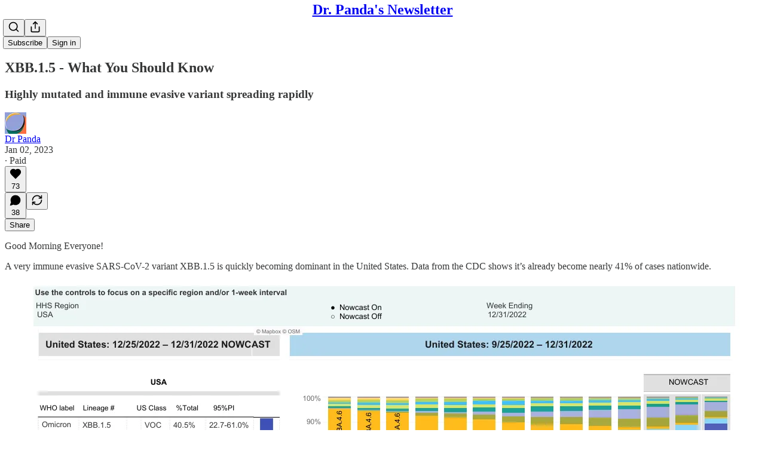

--- FILE ---
content_type: text/html; charset=utf-8
request_url: https://drpanda.substack.com/p/xbb15-what-you-should-know?utm_source=post-email-title&publication_id=1031585&post_id=94159728&isFreemail=true&utm_medium=email
body_size: 23769
content:
<!DOCTYPE html>
<html lang="en">
    <head>
        <meta charset="utf-8" />
        <meta name="norton-safeweb-site-verification" content="24usqpep0ejc5w6hod3dulxwciwp0djs6c6ufp96av3t4whuxovj72wfkdjxu82yacb7430qjm8adbd5ezlt4592dq4zrvadcn9j9n-0btgdzpiojfzno16-fnsnu7xd" />
        
        <link rel="preconnect" href="https://substackcdn.com" />
        

        
            <title data-rh="true">XBB.1.5 - What You Should Know - by Dr Panda</title>
            
            <meta data-rh="true" property="og:type" content="article"/><meta data-rh="true" property="og:title" content="XBB.1.5 - What You Should Know"/><meta data-rh="true" name="twitter:title" content="XBB.1.5 - What You Should Know"/><meta data-rh="true" name="description" content="Highly mutated and immune evasive variant spreading rapidly"/><meta data-rh="true" property="og:description" content="Highly mutated and immune evasive variant spreading rapidly"/><meta data-rh="true" name="twitter:description" content="Highly mutated and immune evasive variant spreading rapidly"/><meta data-rh="true" property="og:image" content="https://substackcdn.com/image/fetch/$s_!Cc_A!,w_1200,h_600,c_fill,f_jpg,q_auto:good,fl_progressive:steep,g_auto/https%3A%2F%2Fbucketeer-e05bbc84-baa3-437e-9518-adb32be77984.s3.amazonaws.com%2Fpublic%2Fimages%2F093cce4b-95da-4d11-940c-7bb6fcdc0d4a_1189x849.png"/><meta data-rh="true" name="twitter:image" content="https://substackcdn.com/image/fetch/$s_!iZR1!,f_auto,q_auto:best,fl_progressive:steep/https%3A%2F%2Fdrpanda.substack.com%2Fapi%2Fv1%2Fpost_preview%2F94159728%2Ftwitter.jpg%3Fversion%3D4"/><meta data-rh="true" name="twitter:card" content="summary_large_image"/><meta data-rh="true" property="interactionStatistic" content="[{&quot;@type&quot;:&quot;InteractionCounter&quot;,&quot;interactionType&quot;:&quot;https://schema.org/LikeAction&quot;,&quot;userInteractionCount&quot;:73},{&quot;@type&quot;:&quot;InteractionCounter&quot;,&quot;interactionType&quot;:&quot;https://schema.org/CommentAction&quot;,&quot;userInteractionCount&quot;:38}]"/>
            
            
        

        

        <style>
          @layer legacy, tailwind, pencraftReset, pencraft;
        </style>

        
        <link rel="preload" as="style" href="https://substackcdn.com/bundle/theme/main.719c197bf2f4ca39425d.css" />
        
        
        
        <link rel="preload" as="font" href="https://fonts.gstatic.com/s/spectral/v13/rnCr-xNNww_2s0amA9M5knjsS_ul.woff2" crossorigin />
        

        
            
                <link rel="stylesheet" type="text/css" href="https://substackcdn.com/bundle/static/css/8700.974601fc.css" />
            
                <link rel="stylesheet" type="text/css" href="https://substackcdn.com/bundle/static/css/8447.9939e29c.css" />
            
                <link rel="stylesheet" type="text/css" href="https://substackcdn.com/bundle/static/css/1172.d28ad123.css" />
            
                <link rel="stylesheet" type="text/css" href="https://substackcdn.com/bundle/static/css/5903.e6ee51bd.css" />
            
                <link rel="stylesheet" type="text/css" href="https://substackcdn.com/bundle/static/css/320.998f30da.css" />
            
                <link rel="stylesheet" type="text/css" href="https://substackcdn.com/bundle/static/css/8944.625e4543.css" />
            
                <link rel="stylesheet" type="text/css" href="https://substackcdn.com/bundle/static/css/6989.37eb4f4b.css" />
            
                <link rel="stylesheet" type="text/css" href="https://substackcdn.com/bundle/static/css/6571.a6ce44fd.css" />
            
                <link rel="stylesheet" type="text/css" href="https://substackcdn.com/bundle/static/css/6325.234ffde0.css" />
            
                <link rel="stylesheet" type="text/css" href="https://substackcdn.com/bundle/static/css/2963.87e19644.css" />
            
                <link rel="stylesheet" type="text/css" href="https://substackcdn.com/bundle/static/css/main.4fd8d785.css" />
            
                <link rel="stylesheet" type="text/css" href="https://substackcdn.com/bundle/static/css/2963.87e19644.css" />
            
                <link rel="stylesheet" type="text/css" href="https://substackcdn.com/bundle/static/css/6325.234ffde0.css" />
            
                <link rel="stylesheet" type="text/css" href="https://substackcdn.com/bundle/static/css/6571.a6ce44fd.css" />
            
                <link rel="stylesheet" type="text/css" href="https://substackcdn.com/bundle/static/css/6989.37eb4f4b.css" />
            
                <link rel="stylesheet" type="text/css" href="https://substackcdn.com/bundle/static/css/8944.625e4543.css" />
            
                <link rel="stylesheet" type="text/css" href="https://substackcdn.com/bundle/static/css/320.998f30da.css" />
            
                <link rel="stylesheet" type="text/css" href="https://substackcdn.com/bundle/static/css/5903.e6ee51bd.css" />
            
                <link rel="stylesheet" type="text/css" href="https://substackcdn.com/bundle/static/css/6379.813be60f.css" />
            
        

        
        
        
        
        <meta name="viewport" content="width=device-width, initial-scale=1, maximum-scale=1, user-scalable=0, viewport-fit=cover" />
        <meta name="author" content="Dr Panda" />
        <meta property="og:url" content="https://drpanda.substack.com/p/xbb15-what-you-should-know" />
        
        
        <link rel="canonical" href="https://drpanda.substack.com/p/xbb15-what-you-should-know" />
        

        

        

        
            
                <link rel="shortcut icon" href="https://substackcdn.com/icons/substack/favicon.ico" sizes="32x32">
            
        
            
                <link rel="icon" href="https://substackcdn.com/icons/substack/icon.svg" type="image/svg+xml">
            
        
            
                <link rel="apple-touch-icon" href="https://substackcdn.com/icons/substack/apple-touch-icon.png">
            
        
            
        
            
        
            
        

        

        
            <link rel="alternate" type="application/rss+xml" href="/feed" title="Dr. Panda&#39;s Newsletter"/>
        

        
        
          <style>
            @font-face{font-family:'Spectral';font-style:italic;font-weight:400;font-display:fallback;src:url(https://fonts.gstatic.com/s/spectral/v13/rnCt-xNNww_2s0amA9M8on7mTNmnUHowCw.woff2) format('woff2');unicode-range:U+0301,U+0400-045F,U+0490-0491,U+04B0-04B1,U+2116}@font-face{font-family:'Spectral';font-style:italic;font-weight:400;font-display:fallback;src:url(https://fonts.gstatic.com/s/spectral/v13/rnCt-xNNww_2s0amA9M8onXmTNmnUHowCw.woff2) format('woff2');unicode-range:U+0102-0103,U+0110-0111,U+0128-0129,U+0168-0169,U+01A0-01A1,U+01AF-01B0,U+0300-0301,U+0303-0304,U+0308-0309,U+0323,U+0329,U+1EA0-1EF9,U+20AB}@font-face{font-family:'Spectral';font-style:italic;font-weight:400;font-display:fallback;src:url(https://fonts.gstatic.com/s/spectral/v13/rnCt-xNNww_2s0amA9M8onTmTNmnUHowCw.woff2) format('woff2');unicode-range:U+0100-02AF,U+0304,U+0308,U+0329,U+1E00-1E9F,U+1EF2-1EFF,U+2020,U+20A0-20AB,U+20AD-20CF,U+2113,U+2C60-2C7F,U+A720-A7FF}@font-face{font-family:'Spectral';font-style:italic;font-weight:400;font-display:fallback;src:url(https://fonts.gstatic.com/s/spectral/v13/rnCt-xNNww_2s0amA9M8onrmTNmnUHo.woff2) format('woff2');unicode-range:U+0000-00FF,U+0131,U+0152-0153,U+02BB-02BC,U+02C6,U+02DA,U+02DC,U+0304,U+0308,U+0329,U+2000-206F,U+2074,U+20AC,U+2122,U+2191,U+2193,U+2212,U+2215,U+FEFF,U+FFFD}@font-face{font-family:'Spectral';font-style:normal;font-weight:400;font-display:fallback;src:url(https://fonts.gstatic.com/s/spectral/v13/rnCr-xNNww_2s0amA9M9knjsS_ulYHs.woff2) format('woff2');unicode-range:U+0301,U+0400-045F,U+0490-0491,U+04B0-04B1,U+2116}@font-face{font-family:'Spectral';font-style:normal;font-weight:400;font-display:fallback;src:url(https://fonts.gstatic.com/s/spectral/v13/rnCr-xNNww_2s0amA9M2knjsS_ulYHs.woff2) format('woff2');unicode-range:U+0102-0103,U+0110-0111,U+0128-0129,U+0168-0169,U+01A0-01A1,U+01AF-01B0,U+0300-0301,U+0303-0304,U+0308-0309,U+0323,U+0329,U+1EA0-1EF9,U+20AB}@font-face{font-family:'Spectral';font-style:normal;font-weight:400;font-display:fallback;src:url(https://fonts.gstatic.com/s/spectral/v13/rnCr-xNNww_2s0amA9M3knjsS_ulYHs.woff2) format('woff2');unicode-range:U+0100-02AF,U+0304,U+0308,U+0329,U+1E00-1E9F,U+1EF2-1EFF,U+2020,U+20A0-20AB,U+20AD-20CF,U+2113,U+2C60-2C7F,U+A720-A7FF}@font-face{font-family:'Spectral';font-style:normal;font-weight:400;font-display:fallback;src:url(https://fonts.gstatic.com/s/spectral/v13/rnCr-xNNww_2s0amA9M5knjsS_ul.woff2) format('woff2');unicode-range:U+0000-00FF,U+0131,U+0152-0153,U+02BB-02BC,U+02C6,U+02DA,U+02DC,U+0304,U+0308,U+0329,U+2000-206F,U+2074,U+20AC,U+2122,U+2191,U+2193,U+2212,U+2215,U+FEFF,U+FFFD}@font-face{font-family:'Spectral';font-style:normal;font-weight:600;font-display:fallback;src:url(https://fonts.gstatic.com/s/spectral/v13/rnCs-xNNww_2s0amA9vmtm3FafaPWnIIMrY.woff2) format('woff2');unicode-range:U+0301,U+0400-045F,U+0490-0491,U+04B0-04B1,U+2116}@font-face{font-family:'Spectral';font-style:normal;font-weight:600;font-display:fallback;src:url(https://fonts.gstatic.com/s/spectral/v13/rnCs-xNNww_2s0amA9vmtm3OafaPWnIIMrY.woff2) format('woff2');unicode-range:U+0102-0103,U+0110-0111,U+0128-0129,U+0168-0169,U+01A0-01A1,U+01AF-01B0,U+0300-0301,U+0303-0304,U+0308-0309,U+0323,U+0329,U+1EA0-1EF9,U+20AB}@font-face{font-family:'Spectral';font-style:normal;font-weight:600;font-display:fallback;src:url(https://fonts.gstatic.com/s/spectral/v13/rnCs-xNNww_2s0amA9vmtm3PafaPWnIIMrY.woff2) format('woff2');unicode-range:U+0100-02AF,U+0304,U+0308,U+0329,U+1E00-1E9F,U+1EF2-1EFF,U+2020,U+20A0-20AB,U+20AD-20CF,U+2113,U+2C60-2C7F,U+A720-A7FF}@font-face{font-family:'Spectral';font-style:normal;font-weight:600;font-display:fallback;src:url(https://fonts.gstatic.com/s/spectral/v13/rnCs-xNNww_2s0amA9vmtm3BafaPWnII.woff2) format('woff2');unicode-range:U+0000-00FF,U+0131,U+0152-0153,U+02BB-02BC,U+02C6,U+02DA,U+02DC,U+0304,U+0308,U+0329,U+2000-206F,U+2074,U+20AC,U+2122,U+2191,U+2193,U+2212,U+2215,U+FEFF,U+FFFD}
            
          </style>
        
        

        <style>:root{--color_theme_bg_pop:#00C2FF;--background_pop:#00C2FF;--cover_bg_color:#FFFFFF;--background_pop_darken:#00afe6;--print_on_pop:#ffffff;--color_theme_bg_pop_darken:#00afe6;--color_theme_print_on_pop:#ffffff;--color_theme_bg_pop_20:rgba(0, 194, 255, 0.2);--color_theme_bg_pop_30:rgba(0, 194, 255, 0.3);--border_subtle:#dff1f6;--background_subtle:rgba(217, 246, 255, 0.4);--print_pop:#00c2ff;--color_theme_accent:#00c2ff;--cover_print_primary:#363737;--cover_print_secondary:#757575;--cover_print_tertiary:#b6b6b6;--cover_border_color:#00c2ff;--home_hero:newspaper;--home_posts:list;--background_contrast_1:#f0f0f0;--background_contrast_2:#dddddd;--background_contrast_3:#b7b7b7;--background_contrast_4:#929292;--background_contrast_5:#515151;--color_theme_detail:#e6e6e6;--background_contrast_pop:rgba(0, 194, 255, 0.4);--color_theme_bg_contrast_pop:rgba(0, 194, 255, 0.4);--input_background:#ffffff;--cover_input_background:#ffffff;--tooltip_background:#191919;--background_pop_rgb:0, 194, 255;--background_pop_rgb_pc:0 194 255;--color_theme_bg_pop_rgb:0, 194, 255;--color_theme_bg_pop_rgb_pc:0 194 255;--color_theme_accent_rgb:0, 194, 255;--color_theme_accent_rgb_pc:0 194 255;}</style>

        
            <link rel="stylesheet" href="https://substackcdn.com/bundle/theme/main.719c197bf2f4ca39425d.css" />
        

        <style></style>

        

        

        

        
    </head>

    <body class="">
        

        

        

        

        

        

        <div id="entry">
            <div id="main" class="main typography use-theme-bg"><div class="pencraft pc-display-contents pc-reset pubTheme-yiXxQA"><div data-testid="navbar" class="main-menu"><div class="mainMenuContent-DME8DR"><div style="position:relative;height:71px;" class="pencraft pc-display-flex pc-gap-12 pc-paddingLeft-20 pc-paddingRight-20 pc-justifyContent-space-between pc-alignItems-center pc-reset border-bottom-detail-k1F6C4 topBar-pIF0J1"><div style="flex-basis:0px;flex-grow:1;" class="logoContainer-p12gJb"></div><div style="flex-grow:0;" class="titleContainer-DJYq5v"><h1 class="pencraft pc-reset font-pub-headings-FE5byy reset-IxiVJZ title-oOnUGd"><a href="/" class="pencraft pc-display-contents pc-reset">Dr. Panda's Newsletter</a></h1></div><div style="flex-basis:0px;flex-grow:1;" class="pencraft pc-display-flex pc-justifyContent-flex-end pc-alignItems-center pc-reset"><div class="buttonsContainer-SJBuep"><div class="pencraft pc-display-flex pc-gap-8 pc-justifyContent-flex-end pc-alignItems-center pc-reset navbar-buttons"><div class="pencraft pc-display-flex pc-gap-4 pc-reset"><span data-state="closed"><button tabindex="0" type="button" aria-label="Search" class="pencraft pc-reset pencraft iconButton-mq_Et5 iconButtonBase-dJGHgN buttonBase-GK1x3M buttonStyle-r7yGCK size_md-gCDS3o priority_tertiary-rlke8z"><svg xmlns="http://www.w3.org/2000/svg" width="20" height="20" viewBox="0 0 24 24" fill="none" stroke="currentColor" stroke-width="2" stroke-linecap="round" stroke-linejoin="round" class="lucide lucide-search"><circle cx="11" cy="11" r="8"></circle><path d="m21 21-4.3-4.3"></path></svg></button></span><button tabindex="0" type="button" aria-label="Share Publication" id="headlessui-menu-button-P0-2" aria-haspopup="menu" aria-expanded="false" data-headlessui-state class="pencraft pc-reset pencraft iconButton-mq_Et5 iconButtonBase-dJGHgN buttonBase-GK1x3M buttonStyle-r7yGCK size_md-gCDS3o priority_tertiary-rlke8z"><svg xmlns="http://www.w3.org/2000/svg" width="20" height="20" viewBox="0 0 24 24" fill="none" stroke="currentColor" stroke-width="2" stroke-linecap="round" stroke-linejoin="round" class="lucide lucide-share"><path d="M4 12v8a2 2 0 0 0 2 2h12a2 2 0 0 0 2-2v-8"></path><polyline points="16 6 12 2 8 6"></polyline><line x1="12" x2="12" y1="2" y2="15"></line></svg></button></div><button tabindex="0" type="button" data-testid="noncontributor-cta-button" class="pencraft pc-reset pencraft buttonBase-GK1x3M buttonText-X0uSmG buttonStyle-r7yGCK priority_primary-RfbeYt size_md-gCDS3o">Subscribe</button><button tabindex="0" type="button" native data-href="https://substack.com/sign-in?redirect=%2Fp%2Fxbb15-what-you-should-know%3Futm_source%3Dpost-email-title%26publication_id%3D1031585%26post_id%3D94159728%26isFreemail%3Dtrue%26utm_medium%3Demail&amp;for_pub=drpanda" class="pencraft pc-reset pencraft buttonBase-GK1x3M buttonText-X0uSmG buttonStyle-r7yGCK priority_tertiary-rlke8z size_md-gCDS3o">Sign in</button></div></div></div></div></div><div style="height:72px;"></div></div></div><div><script type="application/ld+json">{"@context":"https://schema.org","@type":"NewsArticle","url":"https://drpanda.substack.com/p/xbb15-what-you-should-know","mainEntityOfPage":"https://drpanda.substack.com/p/xbb15-what-you-should-know","headline":"XBB.1.5 - What You Should Know","description":"Highly mutated and immune evasive variant spreading rapidly","image":[{"@type":"ImageObject","url":"https://substackcdn.com/image/fetch/$s_!Cc_A!,f_auto,q_auto:good,fl_progressive:steep/https%3A%2F%2Fbucketeer-e05bbc84-baa3-437e-9518-adb32be77984.s3.amazonaws.com%2Fpublic%2Fimages%2F093cce4b-95da-4d11-940c-7bb6fcdc0d4a_1189x849.png"}],"datePublished":"2023-01-02T13:08:57+00:00","dateModified":"2023-01-02T13:08:57+00:00","isAccessibleForFree":false,"author":[{"@type":"Person","name":"Dr Panda","url":"https://substack.com/@drpanda","description":"Vaccine Research & Development. Exploring the truth.","identifier":"user:100776820","sameAs":["https://twitter.com/DrPandaMD_"],"image":{"@type":"ImageObject","contentUrl":"https://substackcdn.com/image/fetch/$s_!g4Z1!,f_auto,q_auto:good,fl_progressive:steep/https%3A%2F%2Fbucketeer-e05bbc84-baa3-437e-9518-adb32be77984.s3.amazonaws.com%2Fpublic%2Fimages%2F1c212661-f9ed-442f-b334-87610f2ffcb7_144x144.png","thumbnailUrl":"https://substackcdn.com/image/fetch/$s_!g4Z1!,w_128,h_128,c_limit,f_auto,q_auto:good,fl_progressive:steep/https%3A%2F%2Fbucketeer-e05bbc84-baa3-437e-9518-adb32be77984.s3.amazonaws.com%2Fpublic%2Fimages%2F1c212661-f9ed-442f-b334-87610f2ffcb7_144x144.png"}}],"publisher":{"@type":"Organization","name":"Dr. Panda's Newsletter","url":"https://drpanda.substack.com","description":"Medicine, science, bioethics, analytics, politics and life","interactionStatistic":{"@type":"InteractionCounter","name":"Subscribers","interactionType":"https://schema.org/SubscribeAction","userInteractionCount":10000},"identifier":"pub:1031585","sameAs":["https://twitter.com/DrPandaMD_"]}}</script><div aria-label="Post" role="main" class="single-post-container"><div class="container"><div class="single-post"><div class="pencraft pc-display-contents pc-reset pubTheme-yiXxQA"><article class="typography newsletter-post post"><div role="region" aria-label="Post header" class="post-header"><h1 dir="auto" class="post-title published title-X77sOw">XBB.1.5 - What You Should Know</h1><h3 dir="auto" class="subtitle subtitle-HEEcLo">Highly mutated and immune evasive variant spreading rapidly</h3><div aria-label="Post UFI" role="region" class="pencraft pc-display-flex pc-flexDirection-column pc-paddingBottom-16 pc-reset"><div class="pencraft pc-display-flex pc-flexDirection-column pc-paddingTop-16 pc-paddingBottom-16 pc-reset"><div class="pencraft pc-display-flex pc-gap-12 pc-alignItems-center pc-reset byline-wrapper"><div class="pencraft pc-display-flex pc-reset"><div class="pencraft pc-display-flex pc-flexDirection-row pc-gap-8 pc-alignItems-center pc-justifyContent-flex-start pc-reset"><div style="--scale:36px;--offset:9px;--border-width:4.5px;" class="pencraft pc-display-flex pc-flexDirection-row pc-alignItems-center pc-justifyContent-flex-start pc-reset ltr-qDBmby"><a href="https://substack.com/@drpanda" aria-label="View Dr Panda's profile" class="pencraft pc-display-contents pc-reset"><div style="--scale:36px;" tabindex="0" class="pencraft pc-display-flex pc-width-36 pc-height-36 pc-justifyContent-center pc-alignItems-center pc-position-relative pc-reset bg-secondary-UUD3_J flex-auto-j3S2WA animate-XFJxE4 outline-detail-vcQLyr pc-borderRadius-full overflow-hidden-WdpwT6 sizing-border-box-DggLA4 pressable-sm-YIJFKJ showFocus-sk_vEm container-TAtrWj interactive-UkK0V6 avatar-u8q6xB last-JfNEJ_"><div style="--scale:36px;" title="Dr Panda" class="pencraft pc-display-flex pc-width-36 pc-height-36 pc-justifyContent-center pc-alignItems-center pc-position-relative pc-reset bg-secondary-UUD3_J flex-auto-j3S2WA outline-detail-vcQLyr pc-borderRadius-full overflow-hidden-WdpwT6 sizing-border-box-DggLA4 container-TAtrWj"><picture><source type="image/webp" srcset="https://substackcdn.com/image/fetch/$s_!g4Z1!,w_36,h_36,c_fill,f_webp,q_auto:good,fl_progressive:steep/https%3A%2F%2Fbucketeer-e05bbc84-baa3-437e-9518-adb32be77984.s3.amazonaws.com%2Fpublic%2Fimages%2F1c212661-f9ed-442f-b334-87610f2ffcb7_144x144.png 36w, https://substackcdn.com/image/fetch/$s_!g4Z1!,w_72,h_72,c_fill,f_webp,q_auto:good,fl_progressive:steep/https%3A%2F%2Fbucketeer-e05bbc84-baa3-437e-9518-adb32be77984.s3.amazonaws.com%2Fpublic%2Fimages%2F1c212661-f9ed-442f-b334-87610f2ffcb7_144x144.png 72w, https://substackcdn.com/image/fetch/$s_!g4Z1!,w_108,h_108,c_fill,f_webp,q_auto:good,fl_progressive:steep/https%3A%2F%2Fbucketeer-e05bbc84-baa3-437e-9518-adb32be77984.s3.amazonaws.com%2Fpublic%2Fimages%2F1c212661-f9ed-442f-b334-87610f2ffcb7_144x144.png 108w" sizes="36px"/><img src="https://substackcdn.com/image/fetch/$s_!g4Z1!,w_36,h_36,c_fill,f_auto,q_auto:good,fl_progressive:steep/https%3A%2F%2Fbucketeer-e05bbc84-baa3-437e-9518-adb32be77984.s3.amazonaws.com%2Fpublic%2Fimages%2F1c212661-f9ed-442f-b334-87610f2ffcb7_144x144.png" sizes="36px" alt="Dr Panda's avatar" srcset="https://substackcdn.com/image/fetch/$s_!g4Z1!,w_36,h_36,c_fill,f_auto,q_auto:good,fl_progressive:steep/https%3A%2F%2Fbucketeer-e05bbc84-baa3-437e-9518-adb32be77984.s3.amazonaws.com%2Fpublic%2Fimages%2F1c212661-f9ed-442f-b334-87610f2ffcb7_144x144.png 36w, https://substackcdn.com/image/fetch/$s_!g4Z1!,w_72,h_72,c_fill,f_auto,q_auto:good,fl_progressive:steep/https%3A%2F%2Fbucketeer-e05bbc84-baa3-437e-9518-adb32be77984.s3.amazonaws.com%2Fpublic%2Fimages%2F1c212661-f9ed-442f-b334-87610f2ffcb7_144x144.png 72w, https://substackcdn.com/image/fetch/$s_!g4Z1!,w_108,h_108,c_fill,f_auto,q_auto:good,fl_progressive:steep/https%3A%2F%2Fbucketeer-e05bbc84-baa3-437e-9518-adb32be77984.s3.amazonaws.com%2Fpublic%2Fimages%2F1c212661-f9ed-442f-b334-87610f2ffcb7_144x144.png 108w" width="36" height="36" draggable="false" class="img-OACg1c object-fit-cover-u4ReeV pencraft pc-reset"/></picture></div></div></a></div></div></div><div class="pencraft pc-display-flex pc-flexDirection-column pc-reset"><div class="pencraft pc-reset color-pub-primary-text-NyXPlw line-height-20-t4M0El font-meta-MWBumP size-11-NuY2Zx weight-medium-fw81nC transform-uppercase-yKDgcq reset-IxiVJZ meta-EgzBVA"><div class="profile-hover-card-target profileHoverCardTarget-PBxvGm"><a href="https://substack.com/@drpanda" class="pencraft pc-reset decoration-hover-underline-ClDVRM reset-IxiVJZ">Dr Panda</a></div></div><div class="pencraft pc-display-flex pc-gap-4 pc-reset"><div class="pencraft pc-reset color-pub-secondary-text-hGQ02T line-height-20-t4M0El font-meta-MWBumP size-11-NuY2Zx weight-medium-fw81nC transform-uppercase-yKDgcq reset-IxiVJZ meta-EgzBVA">Jan 02, 2023</div><div class="pencraft pc-reset color-pub-secondary-text-hGQ02T line-height-20-t4M0El font-meta-MWBumP size-11-NuY2Zx weight-medium-fw81nC transform-uppercase-yKDgcq reset-IxiVJZ meta-EgzBVA">∙ Paid</div></div></div></div></div><div class="pencraft pc-display-flex pc-gap-16 pc-paddingTop-16 pc-paddingBottom-16 pc-justifyContent-space-between pc-alignItems-center pc-reset flex-grow-rzmknG border-top-detail-themed-k9TZAY border-bottom-detail-themed-Ua9186 post-ufi"><div class="pencraft pc-display-flex pc-gap-8 pc-reset"><div class="like-button-container post-ufi-button style-button"><button tabindex="0" type="button" aria-label="Like (73)" aria-pressed="false" class="pencraft pc-reset pencraft post-ufi-button style-button has-label with-border"><svg role="img" style="height:20px;width:20px;" width="20" height="20" viewBox="0 0 24 24" fill="#000000" stroke-width="2" stroke="#000" xmlns="http://www.w3.org/2000/svg" class="icon"><g><title></title><svg xmlns="http://www.w3.org/2000/svg" width="24" height="24" viewBox="0 0 24 24" stroke-width="2" stroke-linecap="round" stroke-linejoin="round" class="lucide lucide-heart"><path d="M19 14c1.49-1.46 3-3.21 3-5.5A5.5 5.5 0 0 0 16.5 3c-1.76 0-3 .5-4.5 2-1.5-1.5-2.74-2-4.5-2A5.5 5.5 0 0 0 2 8.5c0 2.3 1.5 4.05 3 5.5l7 7Z"></path></svg></g></svg><div class="label">73</div></button></div><button tabindex="0" type="button" aria-label="View comments (38)" data-href="https://drpanda.substack.com/p/xbb15-what-you-should-know/comments" class="pencraft pc-reset pencraft post-ufi-button style-button post-ufi-comment-button has-label with-border"><svg role="img" style="height:20px;width:20px;" width="20" height="20" viewBox="0 0 24 24" fill="#000000" stroke-width="2" stroke="#000" xmlns="http://www.w3.org/2000/svg" class="icon"><g><title></title><svg xmlns="http://www.w3.org/2000/svg" width="24" height="24" viewBox="0 0 24 24" stroke-width="2" stroke-linecap="round" stroke-linejoin="round" class="lucide lucide-message-circle"><path d="M7.9 20A9 9 0 1 0 4 16.1L2 22Z"></path></svg></g></svg><div class="label">38</div></button><button tabindex="0" type="button" class="pencraft pc-reset pencraft post-ufi-button style-button no-label with-border"><svg role="img" style="height:20px;width:20px;" width="20" height="20" viewBox="0 0 24 24" fill="none" stroke-width="2" stroke="#000" xmlns="http://www.w3.org/2000/svg" class="icon"><g><title></title><path d="M21 3V8M21 8H16M21 8L18 5.29962C16.7056 4.14183 15.1038 3.38328 13.3879 3.11547C11.6719 2.84766 9.9152 3.08203 8.32951 3.79031C6.74382 4.49858 5.39691 5.65051 4.45125 7.10715C3.5056 8.5638 3.00158 10.2629 3 11.9996M3 21V16M3 16H8M3 16L6 18.7C7.29445 19.8578 8.89623 20.6163 10.6121 20.8841C12.3281 21.152 14.0848 20.9176 15.6705 20.2093C17.2562 19.501 18.6031 18.3491 19.5487 16.8925C20.4944 15.4358 20.9984 13.7367 21 12" stroke-linecap="round" stroke-linejoin="round"></path></g></svg></button></div><div class="pencraft pc-display-flex pc-gap-8 pc-reset"><button tabindex="0" type="button" data-href="javascript:void(0)" class="pencraft pc-reset pencraft post-ufi-button style-button no-icon has-label with-border"><div class="label">Share</div></button></div></div></div></div><div><div class="available-content"><div dir="auto" class="body markup"><p>Good Morning Everyone!</p><p>A very immune evasive SARS-CoV-2 variant XBB.1.5 is quickly becoming dominant in the United States. Data from the CDC shows it’s already become nearly 41% of cases nationwide. </p><div class="captioned-image-container"><figure><a target="_blank" href="https://substackcdn.com/image/fetch/$s_!Cc_A!,f_auto,q_auto:good,fl_progressive:steep/https%3A%2F%2Fbucketeer-e05bbc84-baa3-437e-9518-adb32be77984.s3.amazonaws.com%2Fpublic%2Fimages%2F093cce4b-95da-4d11-940c-7bb6fcdc0d4a_1189x849.png" data-component-name="Image2ToDOM" rel class="image-link image2 is-viewable-img"><div class="image2-inset"><picture><source type="image/webp" srcset="https://substackcdn.com/image/fetch/$s_!Cc_A!,w_424,c_limit,f_webp,q_auto:good,fl_progressive:steep/https%3A%2F%2Fbucketeer-e05bbc84-baa3-437e-9518-adb32be77984.s3.amazonaws.com%2Fpublic%2Fimages%2F093cce4b-95da-4d11-940c-7bb6fcdc0d4a_1189x849.png 424w, https://substackcdn.com/image/fetch/$s_!Cc_A!,w_848,c_limit,f_webp,q_auto:good,fl_progressive:steep/https%3A%2F%2Fbucketeer-e05bbc84-baa3-437e-9518-adb32be77984.s3.amazonaws.com%2Fpublic%2Fimages%2F093cce4b-95da-4d11-940c-7bb6fcdc0d4a_1189x849.png 848w, https://substackcdn.com/image/fetch/$s_!Cc_A!,w_1272,c_limit,f_webp,q_auto:good,fl_progressive:steep/https%3A%2F%2Fbucketeer-e05bbc84-baa3-437e-9518-adb32be77984.s3.amazonaws.com%2Fpublic%2Fimages%2F093cce4b-95da-4d11-940c-7bb6fcdc0d4a_1189x849.png 1272w, https://substackcdn.com/image/fetch/$s_!Cc_A!,w_1456,c_limit,f_webp,q_auto:good,fl_progressive:steep/https%3A%2F%2Fbucketeer-e05bbc84-baa3-437e-9518-adb32be77984.s3.amazonaws.com%2Fpublic%2Fimages%2F093cce4b-95da-4d11-940c-7bb6fcdc0d4a_1189x849.png 1456w" sizes="100vw"/><img src="https://substackcdn.com/image/fetch/$s_!Cc_A!,w_1456,c_limit,f_auto,q_auto:good,fl_progressive:steep/https%3A%2F%2Fbucketeer-e05bbc84-baa3-437e-9518-adb32be77984.s3.amazonaws.com%2Fpublic%2Fimages%2F093cce4b-95da-4d11-940c-7bb6fcdc0d4a_1189x849.png" width="1189" height="849" data-attrs="{&quot;src&quot;:&quot;https://bucketeer-e05bbc84-baa3-437e-9518-adb32be77984.s3.amazonaws.com/public/images/093cce4b-95da-4d11-940c-7bb6fcdc0d4a_1189x849.png&quot;,&quot;srcNoWatermark&quot;:null,&quot;fullscreen&quot;:null,&quot;imageSize&quot;:null,&quot;height&quot;:849,&quot;width&quot;:1189,&quot;resizeWidth&quot;:null,&quot;bytes&quot;:228543,&quot;alt&quot;:null,&quot;title&quot;:null,&quot;type&quot;:&quot;image/png&quot;,&quot;href&quot;:null,&quot;belowTheFold&quot;:false,&quot;topImage&quot;:true,&quot;internalRedirect&quot;:null,&quot;isProcessing&quot;:false,&quot;align&quot;:null,&quot;offset&quot;:false}" alt srcset="https://substackcdn.com/image/fetch/$s_!Cc_A!,w_424,c_limit,f_auto,q_auto:good,fl_progressive:steep/https%3A%2F%2Fbucketeer-e05bbc84-baa3-437e-9518-adb32be77984.s3.amazonaws.com%2Fpublic%2Fimages%2F093cce4b-95da-4d11-940c-7bb6fcdc0d4a_1189x849.png 424w, https://substackcdn.com/image/fetch/$s_!Cc_A!,w_848,c_limit,f_auto,q_auto:good,fl_progressive:steep/https%3A%2F%2Fbucketeer-e05bbc84-baa3-437e-9518-adb32be77984.s3.amazonaws.com%2Fpublic%2Fimages%2F093cce4b-95da-4d11-940c-7bb6fcdc0d4a_1189x849.png 848w, https://substackcdn.com/image/fetch/$s_!Cc_A!,w_1272,c_limit,f_auto,q_auto:good,fl_progressive:steep/https%3A%2F%2Fbucketeer-e05bbc84-baa3-437e-9518-adb32be77984.s3.amazonaws.com%2Fpublic%2Fimages%2F093cce4b-95da-4d11-940c-7bb6fcdc0d4a_1189x849.png 1272w, https://substackcdn.com/image/fetch/$s_!Cc_A!,w_1456,c_limit,f_auto,q_auto:good,fl_progressive:steep/https%3A%2F%2Fbucketeer-e05bbc84-baa3-437e-9518-adb32be77984.s3.amazonaws.com%2Fpublic%2Fimages%2F093cce4b-95da-4d11-940c-7bb6fcdc0d4a_1189x849.png 1456w" sizes="100vw" fetchpriority="high" class="sizing-normal"/></picture><div class="image-link-expand"><div class="pencraft pc-display-flex pc-gap-8 pc-reset"><button tabindex="0" type="button" class="pencraft pc-reset pencraft icon-container restack-image"><svg xmlns="http://www.w3.org/2000/svg" width="20" height="20" viewBox="0 0 24 24" fill="none" stroke="currentColor" stroke-width="2" stroke-linecap="round" stroke-linejoin="round" class="lucide lucide-refresh-cw"><path d="M3 12a9 9 0 0 1 9-9 9.75 9.75 0 0 1 6.74 2.74L21 8"></path><path d="M21 3v5h-5"></path><path d="M21 12a9 9 0 0 1-9 9 9.75 9.75 0 0 1-6.74-2.74L3 16"></path><path d="M8 16H3v5"></path></svg></button><button tabindex="0" type="button" class="pencraft pc-reset pencraft icon-container view-image"><svg xmlns="http://www.w3.org/2000/svg" width="20" height="20" viewBox="0 0 24 24" fill="none" stroke="currentColor" stroke-width="2" stroke-linecap="round" stroke-linejoin="round" class="lucide lucide-maximize2 lucide-maximize-2"><polyline points="15 3 21 3 21 9"></polyline><polyline points="9 21 3 21 3 15"></polyline><line x1="21" x2="14" y1="3" y2="10"></line><line x1="3" x2="10" y1="21" y2="14"></line></svg></button></div></div></div></a></figure></div><p><span>However, in the Northeast United States, </span><strong>it’s already the dominant variant accounting for around 75% of all cases.</strong><span> Some are calling it the ‘New York’ variant…</span></p></div></div><div data-testid="paywall" data-component-name="Paywall" role="region" aria-label="Paywall" class="paywall"><h2 class="paywall-title">Keep reading with a 7-day free trial</h2><div class="paywall-free-trial-subtitle"><p translated class="pencraft pc-reset reset-IxiVJZ paywall-subtitle">Subscribe to <span class="pencraft pc-reset font-style-italic-I3_Jdy weight-bold-DmI9lw reset-IxiVJZ">Dr. Panda's Newsletter</span> to keep reading this post and get 7 days of free access to the full post archives.</p></div><div class="paywall-cta"><a href="https://drpanda.substack.com/subscribe?simple=true&amp;next=https%3A%2F%2Fdrpanda.substack.com%2Fp%2Fxbb15-what-you-should-know%3Futm_source%3Dpost-email-title%26publication_id%3D1031585%26post_id%3D94159728%26isFreemail%3Dtrue%26utm_medium%3Demail&amp;utm_source=paywall-free-trial&amp;utm_medium=web&amp;utm_content=94159728&amp;coupon=fd6434e6" native><button tabindex="0" type="button" class="pencraft pc-reset pencraft subscribe-btn subscribeButton-LcKYi7 buttonBase-GK1x3M">Start trial</button></a></div><div class="paywall-login"><a href="https://substack.com/sign-in?redirect=%2Fp%2Fxbb15-what-you-should-know%3Futm_source%3Dpost-email-title%26publication_id%3D1031585%26post_id%3D94159728%26isFreemail%3Dtrue%26utm_medium%3Demail&amp;for_pub=drpanda&amp;change_user=false" native>Already a paid subscriber? <b>Sign in</b></a></div></div></div></article></div></div></div><div class="pencraft pc-display-contents pc-reset pubTheme-yiXxQA"></div></div></div><div class="footer-wrap publication-footer"><div class="visibility-check"></div><div class="footer themed-background"><div class="container"><div class="footer-blurbs"><div class="footer-copyright-blurb">© 2025 Dr. Panda</div><div class="footer-terms-blurb"><a href="https://substack.com/privacy" target="_blank" rel="noopener" class="pencraft pc-reset decoration-underline-ClTkYc">Privacy</a><span> ∙ </span><a href="https://substack.com/tos" target="_blank" rel="noopener" class="pencraft pc-reset decoration-underline-ClTkYc">Terms</a><span> ∙ </span><a href="https://substack.com/ccpa#personal-data-collected" target="_blank" rel="noopener" class="pencraft pc-reset decoration-underline-ClTkYc">Collection notice</a></div></div><div class="footer-buttons"><a native href="https://substack.com/signup?utm_source=substack&amp;utm_medium=web&amp;utm_content=footer" class="footer-substack-cta start-publishing"><svg role="img" width="1000" height="1000" viewBox="0 0 1000 1000" fill="#ff6719" stroke-width="1.8" stroke="none" xmlns="http://www.w3.org/2000/svg"><g><title></title><path d="M764.166 348.371H236.319V419.402H764.166V348.371Z"></path><path d="M236.319 483.752V813.999L500.231 666.512L764.19 813.999V483.752H236.319Z"></path><path d="M764.166 213H236.319V284.019H764.166V213Z"></path></g></svg> Start your Substack</a><a native href="https://substack.com/app/app-store-redirect?utm_campaign=app-marketing&amp;utm_content=web-footer-button" class="footer-substack-cta get-the-app no-icon">Get the app</a></div><div translated class="pencraft pc-reset reset-IxiVJZ footer-slogan-blurb"><a href="https://substack.com" native>Substack</a> is the home for great culture</div></div></div></div></div><div style="left:auto;right:16px;bottom:16px;z-index:1001;transform:translateY(0px);" role="region" aria-label="Notification" class="pencraft pc-position-fixed pc-reset sizing-border-box-DggLA4"></div><div></div>
        </div>

        
            <script src="https://js.sentry-cdn.com/6c2ff3e3828e4017b7faf7b63e24cdf8.min.js" crossorigin="anonymous"></script>
            <script>
                window.Sentry && window.Sentry.onLoad(function() {
                    window.Sentry.init({
                        environment: window._preloads.sentry_environment,
                        dsn: window._preloads.sentry_dsn,
                    })
                })
            </script>
        


        
        
        
        <script>window._preloads        = JSON.parse("{\"isEU\":false,\"language\":\"en\",\"country\":\"US\",\"userLocale\":{\"language\":\"en\",\"region\":\"US\",\"source\":\"default\"},\"base_url\":\"https://drpanda.substack.com\",\"stripe_publishable_key\":\"pk_live_51QfnARLDSWi1i85FBpvw6YxfQHljOpWXw8IKi5qFWEzvW8HvoD8cqTulR9UWguYbYweLvA16P7LN6WZsGdZKrNkE00uGbFaOE3\",\"captcha_site_key\":\"6LdYbsYZAAAAAIFIRh8X_16GoFRLIReh-e-q6qSa\",\"pub\":{\"apple_pay_disabled\":false,\"apex_domain\":null,\"author_id\":100776820,\"byline_images_enabled\":true,\"bylines_enabled\":true,\"chartable_token\":null,\"community_enabled\":true,\"copyright\":\"Dr. Panda\",\"cover_photo_url\":null,\"created_at\":\"2022-08-06T21:08:40.749Z\",\"custom_domain_optional\":false,\"custom_domain\":null,\"default_comment_sort\":\"best_first\",\"default_coupon\":null,\"default_group_coupon\":null,\"default_show_guest_bios\":true,\"email_banner_url\":null,\"email_from_name\":\"Dr. Panda from Dr. Panda's Newsletter\",\"email_from\":null,\"embed_tracking_disabled\":false,\"explicit\":false,\"expose_paywall_content_to_search_engines\":true,\"fb_pixel_id\":null,\"fb_site_verification_token\":null,\"flagged_as_spam\":false,\"founding_subscription_benefits\":[],\"free_subscription_benefits\":[\"Occasional public posts\"],\"ga_pixel_id\":null,\"google_site_verification_token\":null,\"google_tag_manager_token\":null,\"hero_image\":null,\"hero_text\":\"Medicine, science, bioethics, analytics, politics and life\",\"hide_intro_subtitle\":null,\"hide_intro_title\":null,\"hide_podcast_feed_link\":false,\"homepage_type\":\"newspaper\",\"id\":1031585,\"image_thumbnails_always_enabled\":false,\"invite_only\":false,\"hide_podcast_from_pub_listings\":false,\"language\":\"en\",\"logo_url_wide\":null,\"logo_url\":null,\"minimum_group_size\":2,\"moderation_enabled\":true,\"name\":\"Dr. Panda's Newsletter\",\"paid_subscription_benefits\":[\"Subscriber-only posts and full archive\",\"Post comments and join the community\"],\"parsely_pixel_id\":null,\"payments_state\":\"enabled\",\"paywall_free_trial_enabled\":true,\"podcast_art_url\":null,\"paid_podcast_episode_art_url\":null,\"podcast_byline\":null,\"podcast_description\":null,\"podcast_enabled\":false,\"podcast_feed_url\":null,\"podcast_title\":null,\"post_preview_limit\":null,\"primary_user_id\":100776820,\"require_clickthrough\":false,\"show_pub_podcast_tab\":false,\"show_recs_on_homepage\":true,\"subdomain\":\"drpanda\",\"subscriber_invites\":0,\"support_email\":null,\"theme_var_background_pop\":\"#00C2FF\",\"theme_var_color_links\":false,\"theme_var_cover_bg_color\":null,\"trial_end_override\":null,\"twitter_pixel_id\":null,\"type\":\"newsletter\",\"post_reaction_faces_enabled\":true,\"is_personal_mode\":false,\"plans\":[{\"id\":\"yearly50usd\",\"object\":\"plan\",\"active\":true,\"aggregate_usage\":null,\"amount\":5000,\"amount_decimal\":\"5000\",\"billing_scheme\":\"per_unit\",\"created\":1661215744,\"currency\":\"usd\",\"interval\":\"year\",\"interval_count\":1,\"livemode\":true,\"metadata\":{\"substack\":\"yes\"},\"meter\":null,\"nickname\":\"$50 a year\",\"product\":\"prod_MIM0ildYsk01Oo\",\"tiers\":null,\"tiers_mode\":null,\"transform_usage\":null,\"trial_period_days\":null,\"usage_type\":\"licensed\",\"currency_options\":{\"aud\":{\"custom_unit_amount\":null,\"tax_behavior\":\"unspecified\",\"unit_amount\":8000,\"unit_amount_decimal\":\"8000\"},\"brl\":{\"custom_unit_amount\":null,\"tax_behavior\":\"unspecified\",\"unit_amount\":27000,\"unit_amount_decimal\":\"27000\"},\"cad\":{\"custom_unit_amount\":null,\"tax_behavior\":\"unspecified\",\"unit_amount\":7000,\"unit_amount_decimal\":\"7000\"},\"chf\":{\"custom_unit_amount\":null,\"tax_behavior\":\"unspecified\",\"unit_amount\":4000,\"unit_amount_decimal\":\"4000\"},\"dkk\":{\"custom_unit_amount\":null,\"tax_behavior\":\"unspecified\",\"unit_amount\":32000,\"unit_amount_decimal\":\"32000\"},\"eur\":{\"custom_unit_amount\":null,\"tax_behavior\":\"unspecified\",\"unit_amount\":4300,\"unit_amount_decimal\":\"4300\"},\"gbp\":{\"custom_unit_amount\":null,\"tax_behavior\":\"unspecified\",\"unit_amount\":3800,\"unit_amount_decimal\":\"3800\"},\"mxn\":{\"custom_unit_amount\":null,\"tax_behavior\":\"unspecified\",\"unit_amount\":92000,\"unit_amount_decimal\":\"92000\"},\"nok\":{\"custom_unit_amount\":null,\"tax_behavior\":\"unspecified\",\"unit_amount\":50000,\"unit_amount_decimal\":\"50000\"},\"nzd\":{\"custom_unit_amount\":null,\"tax_behavior\":\"unspecified\",\"unit_amount\":9000,\"unit_amount_decimal\":\"9000\"},\"pln\":{\"custom_unit_amount\":null,\"tax_behavior\":\"unspecified\",\"unit_amount\":18500,\"unit_amount_decimal\":\"18500\"},\"sek\":{\"custom_unit_amount\":null,\"tax_behavior\":\"unspecified\",\"unit_amount\":47500,\"unit_amount_decimal\":\"47500\"},\"usd\":{\"custom_unit_amount\":null,\"tax_behavior\":\"unspecified\",\"unit_amount\":5000,\"unit_amount_decimal\":\"5000\"}}},{\"id\":\"monthly5usd\",\"object\":\"plan\",\"active\":true,\"aggregate_usage\":null,\"amount\":500,\"amount_decimal\":\"500\",\"billing_scheme\":\"per_unit\",\"created\":1661215743,\"currency\":\"usd\",\"interval\":\"month\",\"interval_count\":1,\"livemode\":true,\"metadata\":{\"substack\":\"yes\"},\"meter\":null,\"nickname\":\"$5 a month\",\"product\":\"prod_MIM0wgTEypbBBn\",\"tiers\":null,\"tiers_mode\":null,\"transform_usage\":null,\"trial_period_days\":null,\"usage_type\":\"licensed\",\"currency_options\":{\"aud\":{\"custom_unit_amount\":null,\"tax_behavior\":\"unspecified\",\"unit_amount\":800,\"unit_amount_decimal\":\"800\"},\"brl\":{\"custom_unit_amount\":null,\"tax_behavior\":\"unspecified\",\"unit_amount\":2700,\"unit_amount_decimal\":\"2700\"},\"cad\":{\"custom_unit_amount\":null,\"tax_behavior\":\"unspecified\",\"unit_amount\":700,\"unit_amount_decimal\":\"700\"},\"chf\":{\"custom_unit_amount\":null,\"tax_behavior\":\"unspecified\",\"unit_amount\":400,\"unit_amount_decimal\":\"400\"},\"dkk\":{\"custom_unit_amount\":null,\"tax_behavior\":\"unspecified\",\"unit_amount\":3200,\"unit_amount_decimal\":\"3200\"},\"eur\":{\"custom_unit_amount\":null,\"tax_behavior\":\"unspecified\",\"unit_amount\":500,\"unit_amount_decimal\":\"500\"},\"gbp\":{\"custom_unit_amount\":null,\"tax_behavior\":\"unspecified\",\"unit_amount\":400,\"unit_amount_decimal\":\"400\"},\"mxn\":{\"custom_unit_amount\":null,\"tax_behavior\":\"unspecified\",\"unit_amount\":9500,\"unit_amount_decimal\":\"9500\"},\"nok\":{\"custom_unit_amount\":null,\"tax_behavior\":\"unspecified\",\"unit_amount\":5000,\"unit_amount_decimal\":\"5000\"},\"nzd\":{\"custom_unit_amount\":null,\"tax_behavior\":\"unspecified\",\"unit_amount\":900,\"unit_amount_decimal\":\"900\"},\"pln\":{\"custom_unit_amount\":null,\"tax_behavior\":\"unspecified\",\"unit_amount\":1900,\"unit_amount_decimal\":\"1900\"},\"sek\":{\"custom_unit_amount\":null,\"tax_behavior\":\"unspecified\",\"unit_amount\":4800,\"unit_amount_decimal\":\"4800\"},\"usd\":{\"custom_unit_amount\":null,\"tax_behavior\":\"unspecified\",\"unit_amount\":500,\"unit_amount_decimal\":\"500\"}}},{\"id\":\"founding21000usd\",\"name\":\"founding21000usd\",\"nickname\":\"founding21000usd\",\"active\":true,\"amount\":21000,\"currency\":\"usd\",\"interval\":\"year\",\"interval_count\":1,\"metadata\":{\"substack\":\"yes\",\"founding\":\"yes\",\"no_coupons\":\"yes\",\"short_description\":\"Founding Member\",\"short_description_english\":\"Founding Member\",\"minimum\":\"5000\",\"minimum_local\":{\"aud\":8000,\"brl\":27000,\"cad\":7500,\"chf\":4100,\"dkk\":32500,\"eur\":4400,\"gbp\":3800,\"mxn\":92500,\"nok\":51000,\"nzd\":9000,\"pln\":18500,\"sek\":48000,\"usd\":5000}},\"currency_options\":{\"aud\":{\"unit_amount\":32500,\"tax_behavior\":\"unspecified\"},\"brl\":{\"unit_amount\":112000,\"tax_behavior\":\"unspecified\"},\"cad\":{\"unit_amount\":29500,\"tax_behavior\":\"unspecified\"},\"chf\":{\"unit_amount\":17000,\"tax_behavior\":\"unspecified\"},\"dkk\":{\"unit_amount\":136000,\"tax_behavior\":\"unspecified\"},\"eur\":{\"unit_amount\":18500,\"tax_behavior\":\"unspecified\"},\"gbp\":{\"unit_amount\":16000,\"tax_behavior\":\"unspecified\"},\"mxn\":{\"unit_amount\":387500,\"tax_behavior\":\"unspecified\"},\"nok\":{\"unit_amount\":213500,\"tax_behavior\":\"unspecified\"},\"nzd\":{\"unit_amount\":37500,\"tax_behavior\":\"unspecified\"},\"pln\":{\"unit_amount\":77000,\"tax_behavior\":\"unspecified\"},\"sek\":{\"unit_amount\":200500,\"tax_behavior\":\"unspecified\"},\"usd\":{\"unit_amount\":21000,\"tax_behavior\":\"unspecified\"}}}],\"stripe_user_id\":\"acct_1LZl9tE8GVjTIvJ2\",\"stripe_country\":\"US\",\"stripe_publishable_key\":\"pk_live_51LZl9tE8GVjTIvJ2DGKKPh5XduumIXFenEyej1c6BkYRVhCK5RURxncbYptPBqdtD9f2R6EuOraeUy3wzJ3VMZMR00XfBV8Rl2\",\"stripe_platform_account\":\"US\",\"automatic_tax_enabled\":false,\"author_name\":\"Dr Panda\",\"author_handle\":\"drpanda\",\"author_photo_url\":\"https://substackcdn.com/image/fetch/$s_!g4Z1!,f_auto,q_auto:good,fl_progressive:steep/https%3A%2F%2Fbucketeer-e05bbc84-baa3-437e-9518-adb32be77984.s3.amazonaws.com%2Fpublic%2Fimages%2F1c212661-f9ed-442f-b334-87610f2ffcb7_144x144.png\",\"author_bio\":\"Vaccine Research & Development. Exploring the truth.\",\"twitter_screen_name\":\"DrPandaMD_\",\"has_custom_tos\":false,\"has_custom_privacy\":false,\"theme\":{\"background_pop_color\":null,\"web_bg_color\":null,\"cover_bg_color\":null,\"home_hero\":\"newspaper\",\"home_posts\":\"list\"},\"threads_v2_settings\":{\"photo_replies_enabled\":true,\"first_thread_email_sent_at\":null,\"create_thread_minimum_role\":\"contributor\",\"activated_at\":null,\"reader_thread_notifications_enabled\":false,\"boost_free_subscriber_chat_preview_enabled\":true,\"push_suppression_enabled\":false},\"default_group_coupon_percent_off\":null,\"pause_return_date\":null,\"has_posts\":true,\"has_recommendations\":true,\"first_post_date\":\"2022-08-07T00:14:12.356Z\",\"has_podcast\":false,\"has_free_podcast\":false,\"has_subscriber_only_podcast\":false,\"has_community_content\":true,\"rankingDetail\":\"Launched 3 years ago\",\"rankingDetailFreeIncluded\":\"Tens of thousands of subscribers\",\"rankingDetailOrderOfMagnitude\":10,\"rankingDetailFreeIncludedOrderOfMagnitude\":10000,\"rankingDetailFreeSubscriberCount\":\"Over 53,000 subscribers\",\"rankingDetailByLanguage\":{\"de\":{\"rankingDetail\":\"Vor vor 3 Jahren gelauncht\",\"rankingDetailFreeIncluded\":\"Zehntausende von Abonnenten\",\"rankingDetailOrderOfMagnitude\":10,\"rankingDetailFreeIncludedOrderOfMagnitude\":10000,\"rankingDetailFreeSubscriberCount\":\"\u00DCber 53,000 Abonnenten\",\"freeSubscriberCount\":\"53,000\",\"freeSubscriberCountOrderOfMagnitude\":\"53K+\"},\"es\":{\"rankingDetail\":\"Lanzado hace 3 a\u00F1os\",\"rankingDetailFreeIncluded\":\"Decenas de miles de suscriptores\",\"rankingDetailOrderOfMagnitude\":10,\"rankingDetailFreeIncludedOrderOfMagnitude\":10000,\"rankingDetailFreeSubscriberCount\":\"M\u00E1s de 53,000 suscriptores\",\"freeSubscriberCount\":\"53,000\",\"freeSubscriberCountOrderOfMagnitude\":\"53K+\"},\"fr\":{\"rankingDetail\":\"Lanc\u00E9 il y a 3 ann\u00E9es\",\"rankingDetailFreeIncluded\":\"Des dizaines de milliers d'abonn\u00E9s\",\"rankingDetailOrderOfMagnitude\":10,\"rankingDetailFreeIncludedOrderOfMagnitude\":10000,\"rankingDetailFreeSubscriberCount\":\"Plus de 53,000 abonn\u00E9s\",\"freeSubscriberCount\":\"53,000\",\"freeSubscriberCountOrderOfMagnitude\":\"53K+\"},\"pt\":{\"rankingDetail\":\"Lan\u00E7ado 3 anos\",\"rankingDetailFreeIncluded\":\"Dezenas de milhares de subscritores\",\"rankingDetailOrderOfMagnitude\":10,\"rankingDetailFreeIncludedOrderOfMagnitude\":10000,\"rankingDetailFreeSubscriberCount\":\"Mais de 53,000 subscritores\",\"freeSubscriberCount\":\"53,000\",\"freeSubscriberCountOrderOfMagnitude\":\"53K+\"},\"pt-br\":{\"rankingDetail\":\"Lan\u00E7ado 3 anos\",\"rankingDetailFreeIncluded\":\"Dezenas de milhares de assinantes\",\"rankingDetailOrderOfMagnitude\":10,\"rankingDetailFreeIncludedOrderOfMagnitude\":10000,\"rankingDetailFreeSubscriberCount\":\"Mais de 53,000 assinantes\",\"freeSubscriberCount\":\"53,000\",\"freeSubscriberCountOrderOfMagnitude\":\"53K+\"},\"it\":{\"rankingDetail\":\"Lanciato 3 anni\",\"rankingDetailFreeIncluded\":\"Decine di migliaia di abbonati\",\"rankingDetailOrderOfMagnitude\":10,\"rankingDetailFreeIncludedOrderOfMagnitude\":10000,\"rankingDetailFreeSubscriberCount\":\"Oltre 53,000 abbonati\",\"freeSubscriberCount\":\"53,000\",\"freeSubscriberCountOrderOfMagnitude\":\"53K+\"},\"en\":{\"rankingDetail\":\"Launched 3 years ago\",\"rankingDetailFreeIncluded\":\"Tens of thousands of subscribers\",\"rankingDetailOrderOfMagnitude\":10,\"rankingDetailFreeIncludedOrderOfMagnitude\":10000,\"rankingDetailFreeSubscriberCount\":\"Over 53,000 subscribers\",\"freeSubscriberCount\":\"53,000\",\"freeSubscriberCountOrderOfMagnitude\":\"53K+\"}},\"freeSubscriberCount\":\"53,000\",\"freeSubscriberCountOrderOfMagnitude\":\"53K+\",\"author_bestseller_tier\":0,\"author_badge\":null,\"disable_monthly_subscriptions\":false,\"disable_annual_subscriptions\":false,\"hide_post_restacks\":false,\"notes_feed_enabled\":true,\"showIntroModule\":false,\"isPortraitLayout\":false,\"last_chat_post_at\":null,\"primary_profile_name\":\"Dr Panda\",\"primary_profile_photo_url\":\"https://substackcdn.com/image/fetch/$s_!g4Z1!,f_auto,q_auto:good,fl_progressive:steep/https%3A%2F%2Fbucketeer-e05bbc84-baa3-437e-9518-adb32be77984.s3.amazonaws.com%2Fpublic%2Fimages%2F1c212661-f9ed-442f-b334-87610f2ffcb7_144x144.png\",\"no_follow\":false,\"paywall_chat\":\"free\",\"sections\":[],\"multipub_migration\":null,\"navigationBarItems\":[],\"contributors\":[{\"name\":\"Dr Panda\",\"handle\":\"drpanda\",\"role\":\"admin\",\"owner\":true,\"user_id\":100776820,\"photo_url\":\"https://bucketeer-e05bbc84-baa3-437e-9518-adb32be77984.s3.amazonaws.com/public/images/1c212661-f9ed-442f-b334-87610f2ffcb7_144x144.png\",\"bio\":\"Vaccine Research & Development. Exploring the truth.\"}],\"threads_v2_enabled\":true,\"viralGiftsConfig\":{\"id\":\"ad402511-f3e0-4a19-973b-ceed110bcc6e\",\"publication_id\":1031585,\"enabled\":true,\"gifts_per_user\":5,\"gift_length_months\":1,\"send_extra_gifts\":true,\"message\":\"Medicine, science, bioethics, analytics, politics and life\",\"created_at\":\"2022-09-22T06:17:36.338966+00:00\",\"updated_at\":\"2022-09-22T06:17:36.338966+00:00\",\"days_til_invite\":14,\"send_emails\":true,\"show_link\":null,\"grant_email_body\":null,\"grant_email_subject\":null},\"tier\":2,\"no_index\":false,\"can_set_google_site_verification\":true,\"can_have_sitemap\":true,\"draft_iap_advanced_plans\":[{\"sku\":\"XX8QI6DsIAoj727YNO\",\"publication_id\":\"1031585\",\"is_active\":true,\"price_base_units\":700,\"currency_alpha3\":\"usd\",\"period\":\"month\",\"created_at\":\"2025-04-10T03:55:20.961Z\",\"updated_at\":\"2025-04-10T03:55:20.961Z\",\"id\":\"10676\",\"payout_amount_base_units\":50,\"alternate_currencies\":{\"aud\":1200,\"brl\":4100,\"cad\":1000,\"chf\":600,\"dkk\":4800,\"eur\":700,\"gbp\":600,\"mxn\":14500,\"nok\":8000,\"nzd\":1300,\"pln\":2800,\"sek\":7000},\"display_name\":\"Dr. Panda's Newsletter (Monthly)\",\"display_price\":\"$7\"},{\"sku\":\"mUVpFuogs2J4lJRQRj\",\"publication_id\":\"1031585\",\"is_active\":true,\"price_base_units\":7000,\"currency_alpha3\":\"usd\",\"period\":\"year\",\"created_at\":\"2025-04-10T03:55:20.977Z\",\"updated_at\":\"2025-04-10T03:55:20.977Z\",\"id\":\"10677\",\"payout_amount_base_units\":500,\"alternate_currencies\":{\"aud\":11500,\"brl\":41000,\"cad\":10000,\"chf\":6000,\"dkk\":48000,\"eur\":6500,\"gbp\":5500,\"mxn\":142000,\"nok\":75500,\"nzd\":12500,\"pln\":27500,\"sek\":70000},\"display_name\":\"Dr. Panda's Newsletter (Yearly)\",\"display_price\":\"$70\"}],\"iap_advanced_plans\":[{\"sku\":\"XX8QI6DsIAoj727YNO\",\"publication_id\":\"1031585\",\"is_active\":true,\"price_base_units\":700,\"currency_alpha3\":\"usd\",\"period\":\"month\",\"created_at\":\"2025-04-10T03:55:20.961Z\",\"updated_at\":\"2025-04-10T03:55:20.961Z\",\"id\":\"10676\",\"payout_amount_base_units\":50,\"alternate_currencies\":{\"aud\":1200,\"brl\":4100,\"cad\":1000,\"chf\":600,\"dkk\":4800,\"eur\":700,\"gbp\":600,\"mxn\":14500,\"nok\":8000,\"nzd\":1300,\"pln\":2800,\"sek\":7000},\"display_name\":\"Dr. Panda's Newsletter (Monthly)\",\"display_price\":\"$7\"},{\"sku\":\"mUVpFuogs2J4lJRQRj\",\"publication_id\":\"1031585\",\"is_active\":true,\"price_base_units\":7000,\"currency_alpha3\":\"usd\",\"period\":\"year\",\"created_at\":\"2025-04-10T03:55:20.977Z\",\"updated_at\":\"2025-04-10T03:55:20.977Z\",\"id\":\"10677\",\"payout_amount_base_units\":500,\"alternate_currencies\":{\"aud\":11500,\"brl\":41000,\"cad\":10000,\"chf\":6000,\"dkk\":48000,\"eur\":6500,\"gbp\":5500,\"mxn\":142000,\"nok\":75500,\"nzd\":12500,\"pln\":27500,\"sek\":70000},\"display_name\":\"Dr. Panda's Newsletter (Yearly)\",\"display_price\":\"$70\"}],\"founding_plan_name_english\":\"Founding Member\",\"draft_plans\":[{\"id\":\"yearly50usd\",\"object\":\"plan\",\"active\":true,\"aggregate_usage\":null,\"amount\":5000,\"amount_decimal\":\"5000\",\"billing_scheme\":\"per_unit\",\"created\":1661215744,\"currency\":\"usd\",\"interval\":\"year\",\"interval_count\":1,\"livemode\":true,\"metadata\":{\"substack\":\"yes\"},\"meter\":null,\"nickname\":\"$50 a year\",\"product\":\"prod_MIM0ildYsk01Oo\",\"tiers\":null,\"tiers_mode\":null,\"transform_usage\":null,\"trial_period_days\":null,\"usage_type\":\"licensed\",\"currency_options\":{\"aud\":{\"custom_unit_amount\":null,\"tax_behavior\":\"unspecified\",\"unit_amount\":8000,\"unit_amount_decimal\":\"8000\"},\"brl\":{\"custom_unit_amount\":null,\"tax_behavior\":\"unspecified\",\"unit_amount\":27000,\"unit_amount_decimal\":\"27000\"},\"cad\":{\"custom_unit_amount\":null,\"tax_behavior\":\"unspecified\",\"unit_amount\":7000,\"unit_amount_decimal\":\"7000\"},\"chf\":{\"custom_unit_amount\":null,\"tax_behavior\":\"unspecified\",\"unit_amount\":4000,\"unit_amount_decimal\":\"4000\"},\"dkk\":{\"custom_unit_amount\":null,\"tax_behavior\":\"unspecified\",\"unit_amount\":32000,\"unit_amount_decimal\":\"32000\"},\"eur\":{\"custom_unit_amount\":null,\"tax_behavior\":\"unspecified\",\"unit_amount\":4300,\"unit_amount_decimal\":\"4300\"},\"gbp\":{\"custom_unit_amount\":null,\"tax_behavior\":\"unspecified\",\"unit_amount\":3800,\"unit_amount_decimal\":\"3800\"},\"mxn\":{\"custom_unit_amount\":null,\"tax_behavior\":\"unspecified\",\"unit_amount\":92000,\"unit_amount_decimal\":\"92000\"},\"nok\":{\"custom_unit_amount\":null,\"tax_behavior\":\"unspecified\",\"unit_amount\":50000,\"unit_amount_decimal\":\"50000\"},\"nzd\":{\"custom_unit_amount\":null,\"tax_behavior\":\"unspecified\",\"unit_amount\":9000,\"unit_amount_decimal\":\"9000\"},\"pln\":{\"custom_unit_amount\":null,\"tax_behavior\":\"unspecified\",\"unit_amount\":18500,\"unit_amount_decimal\":\"18500\"},\"sek\":{\"custom_unit_amount\":null,\"tax_behavior\":\"unspecified\",\"unit_amount\":47500,\"unit_amount_decimal\":\"47500\"},\"usd\":{\"custom_unit_amount\":null,\"tax_behavior\":\"unspecified\",\"unit_amount\":5000,\"unit_amount_decimal\":\"5000\"}}},{\"id\":\"monthly5usd\",\"object\":\"plan\",\"active\":true,\"aggregate_usage\":null,\"amount\":500,\"amount_decimal\":\"500\",\"billing_scheme\":\"per_unit\",\"created\":1661215743,\"currency\":\"usd\",\"interval\":\"month\",\"interval_count\":1,\"livemode\":true,\"metadata\":{\"substack\":\"yes\"},\"meter\":null,\"nickname\":\"$5 a month\",\"product\":\"prod_MIM0wgTEypbBBn\",\"tiers\":null,\"tiers_mode\":null,\"transform_usage\":null,\"trial_period_days\":null,\"usage_type\":\"licensed\",\"currency_options\":{\"aud\":{\"custom_unit_amount\":null,\"tax_behavior\":\"unspecified\",\"unit_amount\":800,\"unit_amount_decimal\":\"800\"},\"brl\":{\"custom_unit_amount\":null,\"tax_behavior\":\"unspecified\",\"unit_amount\":2700,\"unit_amount_decimal\":\"2700\"},\"cad\":{\"custom_unit_amount\":null,\"tax_behavior\":\"unspecified\",\"unit_amount\":700,\"unit_amount_decimal\":\"700\"},\"chf\":{\"custom_unit_amount\":null,\"tax_behavior\":\"unspecified\",\"unit_amount\":400,\"unit_amount_decimal\":\"400\"},\"dkk\":{\"custom_unit_amount\":null,\"tax_behavior\":\"unspecified\",\"unit_amount\":3200,\"unit_amount_decimal\":\"3200\"},\"eur\":{\"custom_unit_amount\":null,\"tax_behavior\":\"unspecified\",\"unit_amount\":500,\"unit_amount_decimal\":\"500\"},\"gbp\":{\"custom_unit_amount\":null,\"tax_behavior\":\"unspecified\",\"unit_amount\":400,\"unit_amount_decimal\":\"400\"},\"mxn\":{\"custom_unit_amount\":null,\"tax_behavior\":\"unspecified\",\"unit_amount\":9500,\"unit_amount_decimal\":\"9500\"},\"nok\":{\"custom_unit_amount\":null,\"tax_behavior\":\"unspecified\",\"unit_amount\":5000,\"unit_amount_decimal\":\"5000\"},\"nzd\":{\"custom_unit_amount\":null,\"tax_behavior\":\"unspecified\",\"unit_amount\":900,\"unit_amount_decimal\":\"900\"},\"pln\":{\"custom_unit_amount\":null,\"tax_behavior\":\"unspecified\",\"unit_amount\":1900,\"unit_amount_decimal\":\"1900\"},\"sek\":{\"custom_unit_amount\":null,\"tax_behavior\":\"unspecified\",\"unit_amount\":4800,\"unit_amount_decimal\":\"4800\"},\"usd\":{\"custom_unit_amount\":null,\"tax_behavior\":\"unspecified\",\"unit_amount\":500,\"unit_amount_decimal\":\"500\"}}},{\"id\":\"founding21000usd\",\"name\":\"founding21000usd\",\"nickname\":\"founding21000usd\",\"active\":true,\"amount\":21000,\"currency\":\"usd\",\"interval\":\"year\",\"interval_count\":1,\"metadata\":{\"substack\":\"yes\",\"founding\":\"yes\",\"no_coupons\":\"yes\",\"short_description\":\"Founding Member\",\"short_description_english\":\"Founding Member\",\"minimum\":\"5000\",\"minimum_local\":{\"aud\":8000,\"brl\":27000,\"cad\":7500,\"chf\":4100,\"dkk\":32500,\"eur\":4400,\"gbp\":3800,\"mxn\":92500,\"nok\":51000,\"nzd\":9000,\"pln\":18500,\"sek\":48000,\"usd\":5000}},\"currency_options\":{\"aud\":{\"unit_amount\":32500,\"tax_behavior\":\"unspecified\"},\"brl\":{\"unit_amount\":112000,\"tax_behavior\":\"unspecified\"},\"cad\":{\"unit_amount\":29500,\"tax_behavior\":\"unspecified\"},\"chf\":{\"unit_amount\":17000,\"tax_behavior\":\"unspecified\"},\"dkk\":{\"unit_amount\":136000,\"tax_behavior\":\"unspecified\"},\"eur\":{\"unit_amount\":18500,\"tax_behavior\":\"unspecified\"},\"gbp\":{\"unit_amount\":16000,\"tax_behavior\":\"unspecified\"},\"mxn\":{\"unit_amount\":387500,\"tax_behavior\":\"unspecified\"},\"nok\":{\"unit_amount\":213500,\"tax_behavior\":\"unspecified\"},\"nzd\":{\"unit_amount\":37500,\"tax_behavior\":\"unspecified\"},\"pln\":{\"unit_amount\":77000,\"tax_behavior\":\"unspecified\"},\"sek\":{\"unit_amount\":200500,\"tax_behavior\":\"unspecified\"},\"usd\":{\"unit_amount\":21000,\"tax_behavior\":\"unspecified\"}}}],\"paid_subscription_benefits_english\":[\"Subscriber-only posts and full archive\",\"Post comments and join the community\"],\"free_subscription_benefits_english\":[\"Occasional public posts\"],\"base_url\":\"https://drpanda.substack.com\",\"hostname\":\"drpanda.substack.com\",\"is_on_substack\":false,\"spotify_podcast_settings\":null,\"podcastPalette\":{\"DarkMuted\":{\"population\":72,\"rgb\":[73,153,137]},\"DarkVibrant\":{\"population\":6013,\"rgb\":[4,100,84]},\"LightMuted\":{\"population\":7,\"rgb\":[142,198,186]},\"LightVibrant\":{\"population\":3,\"rgb\":[166,214,206]},\"Muted\":{\"population\":6,\"rgb\":[92,164,156]},\"Vibrant\":{\"population\":5,\"rgb\":[76,164,146]}},\"pageThemes\":{\"podcast\":null},\"appTheme\":{\"colors\":{\"accent\":{\"name\":\"#00c2ff\",\"primary\":{\"r\":0,\"g\":194,\"b\":255,\"a\":1},\"primary_hover\":{\"r\":0,\"g\":175,\"b\":235,\"a\":1},\"primary_elevated\":{\"r\":0,\"g\":175,\"b\":235,\"a\":1},\"secondary\":{\"r\":0,\"g\":194,\"b\":255,\"a\":0.2},\"contrast\":{\"r\":255,\"g\":255,\"b\":255,\"a\":1},\"bg\":{\"r\":0,\"g\":194,\"b\":255,\"a\":0.2},\"bg_hover\":{\"r\":0,\"g\":194,\"b\":255,\"a\":0.3},\"dark\":{\"primary\":{\"r\":0,\"g\":194,\"b\":255,\"a\":1},\"primary_hover\":{\"r\":83,\"g\":212,\"b\":255,\"a\":1},\"primary_elevated\":{\"r\":83,\"g\":212,\"b\":255,\"a\":1},\"secondary\":{\"r\":0,\"g\":194,\"b\":255,\"a\":0.2},\"contrast\":{\"r\":255,\"g\":255,\"b\":255,\"a\":1},\"bg\":{\"r\":0,\"g\":194,\"b\":255,\"a\":0.2},\"bg_hover\":{\"r\":0,\"g\":194,\"b\":255,\"a\":0.3}}},\"fg\":{\"primary\":{\"r\":0,\"g\":0,\"b\":0,\"a\":0.8},\"secondary\":{\"r\":0,\"g\":0,\"b\":0,\"a\":0.6},\"tertiary\":{\"r\":0,\"g\":0,\"b\":0,\"a\":0.4},\"accent\":{\"r\":0,\"g\":128,\"b\":174,\"a\":1},\"dark\":{\"primary\":{\"r\":255,\"g\":255,\"b\":255,\"a\":0.9},\"secondary\":{\"r\":255,\"g\":255,\"b\":255,\"a\":0.6},\"tertiary\":{\"r\":255,\"g\":255,\"b\":255,\"a\":0.4},\"accent\":{\"r\":0,\"g\":194,\"b\":255,\"a\":1}}},\"bg\":{\"name\":\"#ffffff\",\"hue\":{\"r\":255,\"g\":255,\"b\":255,\"a\":0},\"tint\":{\"r\":255,\"g\":255,\"b\":255,\"a\":0},\"primary\":{\"r\":255,\"g\":255,\"b\":255,\"a\":1},\"primary_hover\":{\"r\":250,\"g\":250,\"b\":250,\"a\":1},\"primary_elevated\":{\"r\":250,\"g\":250,\"b\":250,\"a\":1},\"secondary\":{\"r\":238,\"g\":238,\"b\":238,\"a\":1},\"secondary_elevated\":{\"r\":206.90096477355226,\"g\":206.90096477355175,\"b\":206.9009647735519,\"a\":1},\"tertiary\":{\"r\":219,\"g\":219,\"b\":219,\"a\":1},\"quaternary\":{\"r\":182,\"g\":182,\"b\":182,\"a\":1},\"dark\":{\"primary\":{\"r\":22,\"g\":23,\"b\":24,\"a\":1},\"primary_hover\":{\"r\":27,\"g\":28,\"b\":29,\"a\":1},\"primary_elevated\":{\"r\":27,\"g\":28,\"b\":29,\"a\":1},\"secondary\":{\"r\":35,\"g\":37,\"b\":37,\"a\":1},\"secondary_elevated\":{\"r\":41.35899397549579,\"g\":43.405356429195315,\"b\":43.40489285041963,\"a\":1},\"tertiary\":{\"r\":54,\"g\":55,\"b\":55,\"a\":1},\"quaternary\":{\"r\":90,\"g\":91,\"b\":91,\"a\":1}}}}},\"live_subscriber_counts\":false,\"supports_ip_content_unlock\":false},\"confirmedLogin\":false,\"hide_intro_popup\":false,\"block_auto_login\":false,\"domainInfo\":{\"isSubstack\":true,\"customDomain\":null},\"experimentFeatures\":{},\"experimentExposures\":{},\"siteConfigs\":{\"score_upsell_email\":\"control\",\"first_chat_email_enabled\":true,\"notes_video_max_duration_minutes\":5,\"reader-onboarding-promoted-pub\":737237,\"new_commenter_approval\":false,\"pub_update_opennode_api_key\":false,\"ios_trending_topic_note_badge\":\"control\",\"enable_user_report_review\":true,\"zendesk_automation_cancellations\":false,\"hide_book_a_meeting_button\":false,\"mfa_action_box_enabled\":false,\"publication_max_bylines\":35,\"no_contest_charge_disputes\":false,\"feed_posts_previously_seen_weight\":0.1,\"publication_tabs_reorder\":false,\"comp_expiry_email_new_copy\":\"NONE\",\"free_unlock_required\":false,\"traffic_rule_check_enabled\":false,\"amp_emails_enabled\":false,\"enable_post_summarization\":false,\"live_stream_host_warning_message\":\"\",\"bitcoin_enabled\":false,\"minimum_ios_os_version\":\"17.0.0\",\"show_entire_square_image\":false,\"hide_subscriber_count\":false,\"publication_author_display_override\":\"\",\"ios_webview_payments_enabled\":\"control\",\"generate_pdf_tax_report\":false,\"show_generic_post_importer\":false,\"enable_pledges_modal\":true,\"include_pdf_invoice\":false,\"app_upsell_after_posting_notes\":\"experiment\",\"notes_weight_watch_video\":5,\"use_post_podcast_import_batching\":true,\"enable_react_dashboard\":false,\"meetings_v1\":false,\"enable_videos_page\":false,\"exempt_from_gtm_filter\":false,\"group_sections_and_podcasts_in_menu\":false,\"boost_optin_modal_enabled\":true,\"standards_and_enforcement_features_enabled\":false,\"pub_creation_captcha_behavior\":\"risky_pubs_or_rate_limit\",\"post_blogspot_importer\":false,\"suggested_search_metadata_web_ui\":false,\"notes_weight_short_item_boost\":0.15,\"pub_tts_override\":\"default\",\"disable_monthly_subscriptions\":false,\"skip_welcome_email\":false,\"chat_reader_thread_notification_default\":false,\"scheduled_pinned_posts\":false,\"disable_redirect_outbound_utm_params\":false,\"reader_gift_referrals_enabled\":true,\"notes_weight_low_impression_boost\":0.15,\"dont_show_guest_byline\":false,\"like_comments_enabled\":true,\"subscription_bar_all_debug_enabled\":false,\"temporal_livestream_ended_draft\":true,\"enable_author_note_email_toggle\":false,\"meetings_embed_publication_name\":false,\"fallback_to_archive_search_on_section_pages\":false,\"livekit_track_egress_custom_base_url\":\"http://livekit-egress-custom-recorder-participant-test.s3-website-us-east-1.amazonaws.com\",\"people_you_may_know_algorithm\":\"experiment\",\"welcome_screen_blurb_override\":\"\",\"live_stream_guest_overlay\":\"control\",\"like_posts_enabled\":true,\"ios_gutterless_feed\":\"control\",\"twitter_player_card_enabled\":true,\"feed_promoted_user\":false,\"writer_beta_android_enable_post_editor_v2\":false,\"show_note_stats_for_all_notes\":false,\"section_specific_csv_imports_enabled\":false,\"disable_podcast_feed_description_cta\":false,\"bypass_profile_substack_logo_detection\":false,\"use_preloaded_player_sources\":false,\"enable_tiktok_oauth\":false,\"list_pruning_enabled\":false,\"facebook_connect\":false,\"opt_in_to_sections_during_subscribe\":false,\"dpn_weight_share\":2,\"underlined_colored_links\":false,\"unified_presskit_enabled\":false,\"extract_stripe_receipt_url\":false,\"enable_aligned_images\":false,\"max_image_upload_mb\":64,\"enable_android_dms_writer_beta\":false,\"threads_suggested_ios_version\":null,\"pledges_disabled\":false,\"threads_minimum_ios_version\":812,\"hide_podcast_email_setup_link\":false,\"subscribe_captcha_behavior\":\"default\",\"publication_ban_sample_rate\":0,\"grant_viral_gifts_to_gift_recipients\":\"experiment\",\"ios_enable_publication_activity_tab\":false,\"custom_themes_substack_subscribe_modal\":false,\"share_viral_gift_as_link\":\"experiment\",\"opt_in_to_sections_during_subscribe_include_main_pub_newsletter\":false,\"continue_support_cta_in_newsletter_emails\":false,\"bloomberg_syndication_enabled\":false,\"lists_enabled\":false,\"ios_feed_media_content_mode\":\"fit\",\"generated_database_maintenance_mode\":false,\"allow_document_freeze\":false,\"subscription_bar_all_debug_subdomains\":null,\"podcast_main_feed_is_firehose\":false,\"pub_app_incentive_gift\":\"\",\"no_embed_redirect\":false,\"translate_mobile_app\":false,\"customized_email_from_name_for_new_follow_emails\":\"treatment\",\"spotify_open_access_sandbox_mode\":false,\"android_enable_unified_composer_two\":\"experiment\",\"fullstory_enabled\":false,\"chat_reply_poll_interval\":3,\"dpn_weight_follow_or_subscribe\":3,\"updated_note_sharing_assets_enabled\":false,\"enable_reader_marketing_page\":false,\"force_pub_links_to_use_subdomain\":false,\"always_show_cookie_banner\":false,\"hide_media_download_option\":false,\"hide_post_restacks\":false,\"feed_item_source_debug_mode\":false,\"writer_beta_android_enable_post_editor\":false,\"thefp_enable_account_menu\":false,\"enable_user_status_ui\":false,\"publication_homepage_title_display_override\":\"\",\"pub_banned_word_list\":\"\",\"post_preview_highlight_byline\":false,\"4k_video\":false,\"enable_islands_section_intent_screen\":false,\"tfp_free_week_reg_wall\":false,\"post_metering_enabled\":false,\"notifications_disabled\":\"\",\"cross_post_notification_threshold\":1000,\"facebook_connect_prod_app\":true,\"feed_enable_live_streams\":false,\"force_into_pymk_ranking\":false,\"minimum_android_version\":756,\"live_stream_krisp_noise_suppression_enabled\":false,\"enable_transcription_translations\":false,\"ios_live_stream_pip_dismiss_v3\":\"control\",\"use_og_image_as_twitter_image_for_post_previews\":false,\"always_use_podcast_channel_art_as_episode_art_in_rss\":false,\"cookie_preference_middleware_enabled\":false,\"seo_tier_override\":\"NONE\",\"no_follow_links\":false,\"publisher_api_enabled\":false,\"zendesk_support_priority\":\"default\",\"enable_post_clips_stats\":false,\"enable_subscriber_referrals_awards\":true,\"ios_profile_themes_feed_permalink_enabled\":false,\"use_publication_language_for_transcription\":false,\"show_substack_funded_gifts_tooltip\":true,\"disable_ai_transcription\":false,\"thread_permalink_preview_min_ios_version\":4192,\"android_toggle_on_website_enabled\":false,\"internal_android_enable_post_editor\":false,\"edit_profile_feed_item\":false,\"updated_inbox_ui\":false,\"web_reader_podcasts_tab\":false,\"use_temporal_thumbnail_selection_workflow\":false,\"live_stream_creation_enabled\":false,\"disable_card_element_in_europe\":false,\"web_growth_item_promotion_threshold\":0,\"enable_web_typing_indicators\":false,\"web_vitals_sample_rate\":0,\"allow_live_stream_auto_takedown\":\"true\",\"search_ranker_variant\":\"control\",\"post_advanced_search\":\"control\",\"ai_image_generation_enabled\":true,\"disable_personal_substack_initialization\":false,\"section_specific_welcome_pages\":false,\"local_payment_methods\":\"control\",\"enable_linkedin_oauth\":true,\"posts_in_rss_feed\":20,\"post_rec_endpoint\":\"\",\"publisher_dashboard_section_selector\":false,\"reader_surveys_platform_question_order\":\"36,1,4,2,3,5,6,8,9,10,11,12,13,14,15,16,17,18,19,20,21,22,23,24,25,26,27,28,29,30,31,32,33,34,35\",\"ios_toggle_on_website_enabled\":false,\"login_guard_app_link_in_email\":true,\"community_moderators_enabled\":false,\"enable_progressive_speaker_focus_clips\":true,\"monthly_sub_is_one_off\":false,\"unread_notes_activity_digest\":\"control\",\"display_cookie_settings\":false,\"welcome_page_query_params\":false,\"enable_free_podcast_urls\":false,\"comp_expiry_emails_disabled\":false,\"enable_description_on_polls\":false,\"use_microlink_for_instagram_embeds\":false,\"post_notification_batch_delay_ms\":30000,\"free_signup_confirmation_behavior\":\"with_email_validation\",\"ios_post_stats_for_admins\":false,\"live_stream_concurrent_viewer_count_drawer\":false,\"use_livestream_post_media_composition\":true,\"section_specific_preambles\":false,\"android_live_stream_multihost_enabled\":false,\"show_menu_on_posts\":false,\"app_upsell_follow_prompt\":\"control\",\"ios_post_subscribe_web_routing\":true,\"opt_into_all_trending_topics\":false,\"ios_writer_stats_public_launch_v2\":false,\"min_size_for_phishing_check\":1,\"enable_android_post_stats\":false,\"ios_chat_revamp_enabled\":false,\"app_onboarding_survey_email\":false,\"post_notification_batch_chunk_size\":100,\"thefp_enable_pullquote_alignment\":false,\"thefp_enable_pullquote_color\":false,\"republishing_enabled\":false,\"app_mode\":false,\"show_phone_banner\":true,\"live_stream_video_enhancer\":\"internal\",\"minimum_ios_version\":2200,\"enable_author_pages\":false,\"enable_decagon_chat\":true,\"first_month_upsell\":\"control\",\"enable_fedcm\":false,\"new_user_checklist_enabled\":\"use_follower_count\",\"android_enable_auto_gain_control\":false,\"enable_updated_webview_checkout\":false,\"show_attached_profile_for_pub_setting\":false,\"welcome_page_update_desktop_visuals_limited\":\"experiment\",\"rss_verification_code\":\"\",\"notification_post_emails\":\"experiment\",\"ios_profile_subdomain_chips\":true,\"chat_suppress_contributor_push_option_enabled\":false,\"live_stream_invite_ttl_seconds\":600,\"feed_ranking_per_post_clip_cap\":2,\"export_hooks_enabled\":false,\"audio_encoding_bitrate\":null,\"bestseller_pub_override\":false,\"extra_seats_coupon_type\":false,\"post_subdomain_universal_links\":false,\"post_import_max_file_size\":26214400,\"notes_weight_follow\":4,\"use_s3_composed_note_share_assets\":false,\"livekit_reconnect_slate_url\":\"https://mux-livestream-assets.s3.us-east-1.amazonaws.com/custom-disconnect-slate-tall.png\",\"exclude_from_pymk_suggestions\":false,\"publication_ranking_variant\":\"experiment\",\"disable_annual_subscriptions\":false,\"enable_android_dms\":false,\"feed_ranker_use_user_comment_reaction_cache\":true,\"pub_auto_moderation_enabled\":false,\"disable_live_stream_ai_trimming_by_default\":false,\"recipes_enabled\":false,\"disable_deletion\":false,\"ios_default_coupon_enabled\":false,\"notes_weight_read_post\":5,\"notes_weight_reply\":3,\"livekit_egress_custom_base_url\":\"http://livekit-egress-custom-recorder.s3-website-us-east-1.amazonaws.com\",\"clip_focused_video_upload_flow\":false,\"live_stream_max_guest_users\":2,\"enable_video_seo_data\":false,\"can_reimport_unsubscribed_users_with_2x_optin\":false,\"feed_posts_weight_subscribed\":0,\"enable_drafts_from_live_streams_status_in_dashboard\":false,\"live_event_mixin\":\"\",\"review_incoming_email\":\"default\",\"app_install_prompts\":\"native_banner_if_supported\",\"enable_founding_gifts\":false,\"ios_chat_uikit\":false,\"enable_sponsorship_campaigns\":false,\"thread_permalink_preview_min_android_version\":2037,\"enable_fp_new_events_page\":true,\"onboarding_badges_android\":\"experiment\",\"default_thumbnail_time\":10,\"pub_ranking_weight_immediate_engagement\":1,\"pub_ranking_weight_retained_engagement\":1,\"load_test_unichat\":false,\"ios_reader_post_sharing_flow_v2\":\"experiment\",\"notes_read_post_baseline\":0,\"live_stream_head_alignment_guide\":false,\"show_open_post_as_pdf_button\":false,\"free_press_combo_subscribe_flow_enabled\":false,\"restack_with_image\":false,\"free_press_tabbed_subscribe_flow\":\"control\",\"gift_from_substack_modal\":\"experiment\",\"gifts_from_substack_feature_available\":true,\"disable_ai_clips\":false,\"thefp_enable_web_livestream_kicking\":false,\"enable_elevenlabs_voiceovers\":false,\"growth_sources_all_time\":false,\"android_upgrade_alert_dialog\":true,\"headline_testing_enabled\":true,\"translated_notifications_enabled\":false,\"show_simple_post_editor\":false,\"desktop_live_streaming_enabled\":false,\"search_ranker_query_augmentation\":\"enabled\",\"enable_publication_podcasts_page\":false,\"ios_payment_connection_enabled\":true,\"app_install_reminder_email\":\"experiment\",\"android_enable_content_filtering\":false,\"thefp_enable_dynamic_toaster\":false,\"thefp_enable_america_250\":true,\"ios_note_composer_settings_enabled\":false,\"android_v2_post_video_player_enabled\":false,\"enable_direct_message_request_bypass\":false,\"enable_apple_news_sync\":false,\"postsById_batch_size\":20,\"free_press_newsletter_promo_enabled\":false,\"enable_ios_livestream_stats\":false,\"disable_live_stream_reactions\":false,\"enable_high_follower_dm\":true,\"ios_welcome_video_profile_prompt\":false,\"clip_generation_3rd_party_vendor\":\"internal\",\"ios_notification_settings_enabled\":false,\"tone_down_sidebar_livestreams\":false,\"notes_weight_negative\":1,\"ios_discover_tab_min_installed_date\":\"2025-06-09T16:56:58+0000\",\"notes_weight_click_see_more\":2,\"enable_publish_youtube_connect_repeat_upsell\":false,\"edit_profile_theme_colors\":false,\"backend_enable_subscription_bar\":true,\"disable_clipping_for_readers\":false,\"android_enable_subscription_bar\":false,\"apple_fee_percent\":15,\"allow_anonymous_personal_pub_creation\":false,\"feed_posts_weight_reply\":3,\"feed_posts_weight_negative\":5,\"feed_posts_weight_like\":1.5,\"feed_posts_weight_share\":3,\"feed_posts_weight_save\":3,\"enable_press_kit_preview_modal\":false,\"dpn_weight_tap_clickbait_penalty\":0.5,\"feed_posts_weight_sign_up\":4,\"live_stream_video_degradation_preference\":\"maintainFramerate\",\"pause_app_badges\":false,\"android_enable_publication_activity_tab\":false,\"thefp_paywall_with_plans\":\"experiment\",\"notes_weight_like\":2,\"profile_feed_expanded_inventory\":false,\"phone_verification_fallback_to_twilio\":false,\"livekit_mux_latency_mode\":\"low\",\"feed_posts_weight_long_click\":1,\"feed_juiced_user\":0,\"vertical_video_player_in_feed_1\":\"experiment\",\"show_branded_intro_setting\":true,\"free_press_single_screen_subscribe_flow_enabled\":false,\"notes_click_see_more_baseline\":0.35,\"android_edit_user_links\":true,\"android_move_feed_tabs\":false,\"android_reader_share_assets_4\":\"control\",\"android_enable_user_status_ui\":false,\"use_advanced_commerce_api_for_iap\":false,\"skip_free_preview_language_in_podcast_notes\":false,\"larger_wordmark_on_publication_homepage\":false,\"video_editor_full_screen\":false,\"enable_mobile_stats_for_admins\":false,\"ios_profile_themes_note_composer_enabled\":false,\"reduce_post_search_fuzziness\":\"treatment\",\"related_posts_web\":\"experiment\",\"notes_weight_click_item\":3,\"notes_weight_long_visit\":1,\"bypass_single_unlock_token_limit\":false,\"notes_watch_video_baseline\":0.08,\"add_section_and_tag_metadata\":false,\"daily_promoted_notes_enabled\":true,\"feed_ranker_use_user_feed_restack_comment_cache\":true,\"enable_islands_cms\":false,\"enable_livestream_combined_stats\":false,\"ios_social_subgroups_enabled\":false,\"ios_notification_preference_onboarding_copy\":\"control\",\"enable_drip_campaigns\":false,\"ios_offline_mode_enabled\":false,\"post_management_search_engine\":\"elasticsearch\",\"new_bestseller_leaderboard_feed_item_enabled\":false,\"feed_main_disabled\":false,\"enable_account_settings_revamp\":false,\"allowed_email_domains\":\"one\",\"thefp_enable_fp_recirc_block\":false,\"ios_web_subscription_payments\":\"experiment\",\"ios_full_search_results\":\"control\",\"enable_debug_logs_ios\":false,\"show_pub_content_on_profile_for_pub_id\":0,\"web_badge_popover_treatment\":\"lottie\",\"show_pub_content_on_profile\":false,\"livekit_track_egress\":true,\"video_tab_mixture_pattern\":\"npnnnn\",\"enable_theme_contexts\":false,\"onboarding_suggestions_search\":\"experiment\",\"feed_tuner_enabled\":false,\"livekit_mux_latency_mode_rtmp\":\"low\",\"notes_weight_follow_boost\":3,\"thefp_homepage_portrait_layout\":false,\"fcm_high_priority\":false,\"ios_user_status_sheet_subscribe_button\":\"experiment\",\"subscription_bar_top_selection_strategy_v2\":\"destination_wau_pub_score\",\"search_ranker_load_test_pct\":0,\"iap_announcement_blog_url\":\"\",\"android_onboarding_progress_persistence\":\"control\",\"use_theme_editor_v2\":false,\"dpn_weight_tap_bonus_subscribed\":3,\"thefp_email_paywall_with_plans\":\"experiment\",\"ios_custom_buttons_enabled\":true,\"ios_livestream_feedback\":false,\"founding_plan_upgrade_warning\":false,\"suggested_search_ranking_v1\":\"control\",\"dpn_weight_like\":3,\"ios_iap_opt_out_enabled\":false,\"skip_kafka_retry_messages\":false,\"related_notes_variations\":\"control\",\"android_view_post_share_assets_employees_only\":false,\"android_activity_share_nudge\":\"control\",\"thefp_show_fixed_footer_paywall\":false,\"android_subscription_queue_experiment\":\"experiment\",\"ios_viral_gift_entry_points\":\"treatment\",\"render_high_quality_clips\":true,\"ios_subscription_pogs\":\"experiment\",\"speaker_focus_group_shot\":\"treatment\",\"include_founding_plans_coupon_option\":false,\"ios_post_bottom_share\":\"experiment\",\"use_elasticsearch_for_category_tabs\":\"control\",\"dpn_weight_reply\":2,\"age_verification_uk_rollout_percentage\":0,\"android_enable_edit_profile_theme\":false,\"android_enable_view_profile_theme\":false,\"enable_refresh_token_deduplication\":true,\"dpn_weight_follow\":3,\"live_stream_audio_enhancer_v2\":\"auphonic\",\"age_verification_uk_enabled\":false,\"enable_speaker_focus_clips\":true,\"search_ranker_load_test_ranking_window\":2000,\"ios_new_post_sharing_flow_enabled\":false,\"reader_share_assets\":\"experiment\",\"ignore_video_in_notes_length_limit\":false,\"web_show_scores_on_sports_tab\":false,\"notes_weight_click_share\":3,\"allow_long_videos\":true,\"enable_livestream_rtmp_invites\":true,\"dpn_score_threshold\":0,\"thefp_enable_follow_module\":false,\"publication_user_invite_tier_2_only\":false,\"dpn_weight_follow_bonus\":0.5,\"ios_post_subscribe_follow_related\":\"control\",\"use_intro_clip_and_branded_intro_by_default\":false,\"android_reader_share_assets_3\":\"experiment\",\"community_profile_activity_feed\":false,\"new_user_subscribe_follow_prompt_override\":\"none\",\"ios_subscription_pogs_new_users\":\"experiment\",\"ios_subscription_pogs_old_users\":\"experiment\",\"android_subscription_queue_experiment_2\":\"experiment\",\"enable_viewing_all_livestream_viewers\":false,\"tabbed_notes_search\":\"control\",\"enable_clip_prompt_variant_filtering\":true,\"dpn_ranking_enabled\":true,\"sequential_retrieval_model_pct\":100,\"dpn_model_variant\":\"experiment\",\"add_byline_by_user_id_tier_2_only\":false,\"enable_outlier_subscriber_activity_item\":true,\"enable_apple_podcast_auto_publish\":false,\"dpn_weight_disable\":10,\"enable_dashboard_data_callout\":true,\"speaker_focus_hls_usage_enabled\":true,\"ios_reader_post_sharing_flow\":\"control\",\"dpn_weight_open\":2.5,\"dpn_suggested_content_title\":\"control\",\"use_note_control_alb_endpoint\":true,\"direct_device_push_notifications\":false,\"notes_weight_author_low_impression_boost\":0.1,\"live_stream_in_trending_topic_overrides\":\"\",\"android_vertical_post_player\":\"control\",\"enable_notes_admins\":false,\"ios_post_embed_card_enabled\":true,\"enable_suggested_searches\":true,\"saved_post_reactivation_push_notification\":\"experiment\",\"android_synchronous_push_notif_handling\":\"control\",\"disable_user_status_for_user\":false,\"a24_redemption_link\":\"\",\"trending_topics_module_long_term_experiment\":\"experiment\",\"suggested_search_metadata_web_market_ui\":false,\"dpn_weight_restack\":2,\"dpn_weight_negative\":40,\"search_retrieval_variant\":\"experiment\",\"share_asset_ordering\":\"experiment\",\"session_version_invalidation_enabled\":false,\"publisher_banner\":\"\",\"ios_enable_subscription_stories\":false,\"forced_featured_topic_id\":\"\",\"android_vertical_post_player_2\":\"control\",\"web_notes_trending_topics_enabled\":\"control\",\"dpn_weight_tap\":5,\"ios_live_stream_auto_gain_enabled\":false,\"use_live_stream_end_trimming\":true,\"direct_device_push_notifications_ios\":\"experiment\",\"post_view_app_onboarding_rec\":\"experiment\",\"android_rank_share_destinations_experiment\":\"control\",\"client_support_for_image_quote_feed_item_type\":false,\"get_app_pill_welcome_page_v2\":\"experiment\",\"ios_inline_replies\":\"control\",\"podcast_subscribe_flow_app_upsell\":\"control\",\"android_note_share_assets\":\"experiment\",\"feed_weight_language_mismatch_penalty\":0.6,\"comments_page_subscribe_in_app_pill\":\"experiment\",\"onboarding_badges_ios\":\"control\",\"android_vertical_post_player_3\":\"control\",\"web_post_reading_share_nudge\":\"experiment\",\"ios_note_sharing_assets\":\"experiment\",\"dpn_weight_long_session\":2,\"feed_permalink_referred_modal_no_pfp\":\"experiment\",\"feed_permalink_author_follow_cta\":\"experiment\"},\"publicationSettings\":{\"block_ai_crawlers\":false,\"credit_token_enabled\":true,\"custom_tos_and_privacy\":false,\"did_identity\":null,\"disable_optimistic_bank_payments\":false,\"display_welcome_page_details\":true,\"enable_meetings\":false,\"payment_pledges_enabled\":false,\"enable_post_page_conversion\":true,\"enable_prev_next_nav\":false,\"enable_restacking\":true,\"gifts_from_substack_disabled\":false,\"google_analytics_4_token\":null,\"group_sections_and_podcasts_in_menu_enabled\":false,\"live_stream_homepage_visibility\":\"contributorsAndAdmins\",\"live_stream_homepage_style\":\"autoPlay\",\"medium_length_description\":\"\",\"notes_feed_enabled\":true,\"paywall_unlock_tokens\":false,\"post_preview_crop_gravity\":\"center\",\"reader_referrals_enabled\":true,\"reader_referrals_leaderboard_enabled\":true,\"seen_coming_soon_explainer\":false,\"seen_google_analytics_migration_modal\":false,\"local_currency_modal_seen\":true,\"local_payment_methods_modal_seen\":true,\"twitter_pixel_signup_event_id\":null,\"twitter_pixel_subscribe_event_id\":null,\"use_local_currency\":true,\"welcome_page_opt_out_text\":\"No thanks\",\"cookie_settings\":\"\",\"show_restacks_below_posts\":true,\"holiday_gifting_post_header\":true,\"homepage_message_text\":\"\",\"homepage_message_link\":\"\",\"about_us_author_ids\":\"\",\"archived_section_ids\":\"\",\"column_section_ids\":\"\",\"fp_primary_column_section_ids\":\"\",\"event_section_ids\":\"\",\"podcasts_metadata\":\"\",\"video_section_ids\":\"\",\"post_metering_enabled\":false},\"publicationUserSettings\":null,\"userSettings\":{\"user_id\":null,\"activity_likes_enabled\":true,\"dashboard_nav_refresh_enabled\":false,\"hasDismissedSectionToNewsletterRename\":false,\"is_guest_post_enabled\":true,\"feed_web_nux_seen_at\":null,\"has_seen_select_to_restack_tooltip_nux\":false,\"invite_friends_nux_dismissed_at\":null,\"suggestions_feed_item_last_shown_at\":null,\"has_seen_select_to_restack_modal\":false,\"last_home_tab\":null,\"last_notification_alert_shown_at\":null,\"disable_reply_hiding\":false,\"newest_seen_chat_item_published_at\":null,\"explicitContentEnabled\":false,\"contactMatchingEnabled\":false,\"messageRequestLevel\":\"everyone\",\"liveStreamAcceptableInviteLevel\":\"everyone\",\"liveStreamAcceptableChatLevel\":\"everyone\",\"creditTokensTreatmentExposed\":false,\"appBadgeIncludesChat\":false,\"autoPlayVideo\":true,\"smart_delivery_enabled\":false,\"chatbotTermsLastAcceptedAt\":null,\"has_seen_notes_post_app_upsell\":false,\"substack_summer_nux_dismissed_at\":null,\"first_note_id\":null,\"show_concurrent_live_stream_viewers\":false,\"has_dismissed_fp_download_pdf_nux\":false,\"edit_profile_feed_item_dismissed_at\":null,\"mobile_permalink_app_upsell_seen_at\":null,\"new_user_checklist_enabled\":false,\"new_user_follow_subscribe_prompt_dismissed_at\":null,\"has_seen_youtube_shorts_auto_publish_announcement\":false,\"has_seen_publish_youtube_connect_upsell\":false,\"notificationQualityFilterEnabled\":true,\"hasSeenOnboardingNewslettersScreen\":false,\"bestsellerBadgeEnabled\":true},\"subscriberCountDetails\":\"tens of thousands of subscribers\",\"mux_env_key\":\"u42pci814i6011qg3segrcpp9\",\"sentry_environment\":\"production\",\"launchWelcomePage\":false,\"pendingInviteForActiveLiveStream\":null,\"noIndex\":false,\"post\":{\"audience\":\"only_paid\",\"audience_before_archived\":\"everyone\",\"canonical_url\":\"https://drpanda.substack.com/p/xbb15-what-you-should-know\",\"default_comment_sort\":null,\"editor_v2\":false,\"exempt_from_archive_paywall\":false,\"free_unlock_required\":false,\"id\":94159728,\"podcast_art_url\":null,\"podcast_duration\":null,\"podcast_preview_upload_id\":null,\"podcast_upload_id\":null,\"podcast_url\":null,\"post_date\":\"2023-01-02T13:08:57.257Z\",\"updated_at\":\"2023-10-29T23:35:04.156Z\",\"publication_id\":1031585,\"search_engine_description\":null,\"search_engine_title\":null,\"section_id\":null,\"should_send_free_preview\":false,\"show_guest_bios\":true,\"slug\":\"xbb15-what-you-should-know\",\"social_title\":null,\"subtitle\":\"Highly mutated and immune evasive variant spreading rapidly\",\"teaser_post_eligible\":true,\"title\":\"XBB.1.5 - What You Should Know\",\"type\":\"newsletter\",\"video_upload_id\":null,\"write_comment_permissions\":\"everyone\",\"meter_type\":\"none\",\"live_stream_id\":null,\"is_published\":true,\"restacks\":0,\"reactions\":{\"\u2764\":73},\"top_exclusions\":[],\"pins\":[],\"section_pins\":[],\"has_shareable_clips\":false,\"previous_post_slug\":\"happy-new-year\",\"next_post_slug\":\"suddenitis-strikes-2-nfl-football\",\"cover_image\":\"https://substackcdn.com/image/fetch/$s_!Cc_A!,f_auto,q_auto:good,fl_progressive:steep/https%3A%2F%2Fbucketeer-e05bbc84-baa3-437e-9518-adb32be77984.s3.amazonaws.com%2Fpublic%2Fimages%2F093cce4b-95da-4d11-940c-7bb6fcdc0d4a_1189x849.png\",\"cover_image_is_square\":false,\"cover_image_is_explicit\":false,\"videoUpload\":null,\"podcastFields\":null,\"podcastUpload\":null,\"podcastPreviewUpload\":null,\"voiceover_upload_id\":null,\"voiceoverUpload\":null,\"has_voiceover\":false,\"description\":\"Highly mutated and immune evasive variant spreading rapidly\",\"body_html\":\"<p>Good Morning Everyone!</p><p>A very immune evasive SARS-CoV-2 variant XBB.1.5 is quickly becoming dominant in the United States. Data from the CDC shows it\u2019s already become nearly 41% of cases nationwide. </p><div class=\\\"captioned-image-container\\\"><figure><a class=\\\"image-link image2 is-viewable-img\\\" target=\\\"_blank\\\" href=\\\"https://substackcdn.com/image/fetch/$s_!Cc_A!,f_auto,q_auto:good,fl_progressive:steep/https%3A%2F%2Fbucketeer-e05bbc84-baa3-437e-9518-adb32be77984.s3.amazonaws.com%2Fpublic%2Fimages%2F093cce4b-95da-4d11-940c-7bb6fcdc0d4a_1189x849.png\\\" data-component-name=\\\"Image2ToDOM\\\"><div class=\\\"image2-inset\\\"><picture><source type=\\\"image/webp\\\" srcset=\\\"https://substackcdn.com/image/fetch/$s_!Cc_A!,w_424,c_limit,f_webp,q_auto:good,fl_progressive:steep/https%3A%2F%2Fbucketeer-e05bbc84-baa3-437e-9518-adb32be77984.s3.amazonaws.com%2Fpublic%2Fimages%2F093cce4b-95da-4d11-940c-7bb6fcdc0d4a_1189x849.png 424w, https://substackcdn.com/image/fetch/$s_!Cc_A!,w_848,c_limit,f_webp,q_auto:good,fl_progressive:steep/https%3A%2F%2Fbucketeer-e05bbc84-baa3-437e-9518-adb32be77984.s3.amazonaws.com%2Fpublic%2Fimages%2F093cce4b-95da-4d11-940c-7bb6fcdc0d4a_1189x849.png 848w, https://substackcdn.com/image/fetch/$s_!Cc_A!,w_1272,c_limit,f_webp,q_auto:good,fl_progressive:steep/https%3A%2F%2Fbucketeer-e05bbc84-baa3-437e-9518-adb32be77984.s3.amazonaws.com%2Fpublic%2Fimages%2F093cce4b-95da-4d11-940c-7bb6fcdc0d4a_1189x849.png 1272w, https://substackcdn.com/image/fetch/$s_!Cc_A!,w_1456,c_limit,f_webp,q_auto:good,fl_progressive:steep/https%3A%2F%2Fbucketeer-e05bbc84-baa3-437e-9518-adb32be77984.s3.amazonaws.com%2Fpublic%2Fimages%2F093cce4b-95da-4d11-940c-7bb6fcdc0d4a_1189x849.png 1456w\\\" sizes=\\\"100vw\\\"><img src=\\\"https://substackcdn.com/image/fetch/$s_!Cc_A!,w_1456,c_limit,f_auto,q_auto:good,fl_progressive:steep/https%3A%2F%2Fbucketeer-e05bbc84-baa3-437e-9518-adb32be77984.s3.amazonaws.com%2Fpublic%2Fimages%2F093cce4b-95da-4d11-940c-7bb6fcdc0d4a_1189x849.png\\\" width=\\\"1189\\\" height=\\\"849\\\" data-attrs=\\\"{&quot;src&quot;:&quot;https://bucketeer-e05bbc84-baa3-437e-9518-adb32be77984.s3.amazonaws.com/public/images/093cce4b-95da-4d11-940c-7bb6fcdc0d4a_1189x849.png&quot;,&quot;srcNoWatermark&quot;:null,&quot;fullscreen&quot;:null,&quot;imageSize&quot;:null,&quot;height&quot;:849,&quot;width&quot;:1189,&quot;resizeWidth&quot;:null,&quot;bytes&quot;:228543,&quot;alt&quot;:null,&quot;title&quot;:null,&quot;type&quot;:&quot;image/png&quot;,&quot;href&quot;:null,&quot;belowTheFold&quot;:false,&quot;topImage&quot;:true,&quot;internalRedirect&quot;:null,&quot;isProcessing&quot;:false,&quot;align&quot;:null,&quot;offset&quot;:false}\\\" class=\\\"sizing-normal\\\" alt=\\\"\\\" srcset=\\\"https://substackcdn.com/image/fetch/$s_!Cc_A!,w_424,c_limit,f_auto,q_auto:good,fl_progressive:steep/https%3A%2F%2Fbucketeer-e05bbc84-baa3-437e-9518-adb32be77984.s3.amazonaws.com%2Fpublic%2Fimages%2F093cce4b-95da-4d11-940c-7bb6fcdc0d4a_1189x849.png 424w, https://substackcdn.com/image/fetch/$s_!Cc_A!,w_848,c_limit,f_auto,q_auto:good,fl_progressive:steep/https%3A%2F%2Fbucketeer-e05bbc84-baa3-437e-9518-adb32be77984.s3.amazonaws.com%2Fpublic%2Fimages%2F093cce4b-95da-4d11-940c-7bb6fcdc0d4a_1189x849.png 848w, https://substackcdn.com/image/fetch/$s_!Cc_A!,w_1272,c_limit,f_auto,q_auto:good,fl_progressive:steep/https%3A%2F%2Fbucketeer-e05bbc84-baa3-437e-9518-adb32be77984.s3.amazonaws.com%2Fpublic%2Fimages%2F093cce4b-95da-4d11-940c-7bb6fcdc0d4a_1189x849.png 1272w, https://substackcdn.com/image/fetch/$s_!Cc_A!,w_1456,c_limit,f_auto,q_auto:good,fl_progressive:steep/https%3A%2F%2Fbucketeer-e05bbc84-baa3-437e-9518-adb32be77984.s3.amazonaws.com%2Fpublic%2Fimages%2F093cce4b-95da-4d11-940c-7bb6fcdc0d4a_1189x849.png 1456w\\\" sizes=\\\"100vw\\\" fetchpriority=\\\"high\\\"></picture><div class=\\\"image-link-expand\\\"><div class=\\\"pencraft pc-display-flex pc-gap-8 pc-reset\\\"><button tabindex=\\\"0\\\" type=\\\"button\\\" class=\\\"pencraft pc-reset pencraft icon-container restack-image\\\"><svg xmlns=\\\"http://www.w3.org/2000/svg\\\" width=\\\"20\\\" height=\\\"20\\\" viewBox=\\\"0 0 24 24\\\" fill=\\\"none\\\" stroke=\\\"currentColor\\\" stroke-width=\\\"2\\\" stroke-linecap=\\\"round\\\" stroke-linejoin=\\\"round\\\" class=\\\"lucide lucide-refresh-cw\\\"><path d=\\\"M3 12a9 9 0 0 1 9-9 9.75 9.75 0 0 1 6.74 2.74L21 8\\\"></path><path d=\\\"M21 3v5h-5\\\"></path><path d=\\\"M21 12a9 9 0 0 1-9 9 9.75 9.75 0 0 1-6.74-2.74L3 16\\\"></path><path d=\\\"M8 16H3v5\\\"></path></svg></button><button tabindex=\\\"0\\\" type=\\\"button\\\" class=\\\"pencraft pc-reset pencraft icon-container view-image\\\"><svg xmlns=\\\"http://www.w3.org/2000/svg\\\" width=\\\"20\\\" height=\\\"20\\\" viewBox=\\\"0 0 24 24\\\" fill=\\\"none\\\" stroke=\\\"currentColor\\\" stroke-width=\\\"2\\\" stroke-linecap=\\\"round\\\" stroke-linejoin=\\\"round\\\" class=\\\"lucide lucide-maximize2 lucide-maximize-2\\\"><polyline points=\\\"15 3 21 3 21 9\\\"></polyline><polyline points=\\\"9 21 3 21 3 15\\\"></polyline><line x1=\\\"21\\\" x2=\\\"14\\\" y1=\\\"3\\\" y2=\\\"10\\\"></line><line x1=\\\"3\\\" x2=\\\"10\\\" y1=\\\"21\\\" y2=\\\"14\\\"></line></svg></button></div></div></div></a></figure></div><p>However, in the Northeast United States, <strong>it\u2019s already the dominant variant accounting for around 75% of all cases.</strong> Some are calling it the \u2018New York\u2019 variant\u2026</p>\",\"truncated_body_text\":\"Good Morning Everyone!\",\"wordcount\":491,\"postTags\":[],\"postCountryBlocks\":[],\"headlineTest\":null,\"coverImagePalette\":{\"Vibrant\":{\"rgb\":[44,180,244],\"population\":1},\"DarkVibrant\":{\"rgb\":[4,100,100],\"population\":1},\"LightVibrant\":{\"rgb\":[140,215,247],\"population\":41},\"Muted\":{\"rgb\":[90,160,170],\"population\":93},\"DarkMuted\":{\"rgb\":[5.884615384615392,147.11538461538458,147.1153846153846],\"population\":0},\"LightMuted\":{\"rgb\":[171,215,219],\"population\":356}},\"publishedBylines\":[{\"id\":100776820,\"name\":\"Dr Panda\",\"handle\":\"drpanda\",\"previous_name\":null,\"photo_url\":\"https://bucketeer-e05bbc84-baa3-437e-9518-adb32be77984.s3.amazonaws.com/public/images/1c212661-f9ed-442f-b334-87610f2ffcb7_144x144.png\",\"bio\":\"Vaccine Research & Development. Exploring the truth.\",\"profile_set_up_at\":\"2022-08-06T21:07:36.570Z\",\"reader_installed_at\":null,\"publicationUsers\":[{\"id\":978224,\"user_id\":100776820,\"publication_id\":1031585,\"role\":\"admin\",\"public\":true,\"is_primary\":true,\"publication\":{\"id\":1031585,\"name\":\"Dr. Panda's Newsletter\",\"subdomain\":\"drpanda\",\"custom_domain\":null,\"custom_domain_optional\":false,\"hero_text\":\"Medicine, science, bioethics, analytics, politics and life\",\"logo_url\":null,\"author_id\":100776820,\"primary_user_id\":100776820,\"theme_var_background_pop\":\"#00C2FF\",\"created_at\":\"2022-08-06T21:08:40.749Z\",\"email_from_name\":\"Dr. Panda from Dr. Panda's Newsletter\",\"copyright\":\"Dr. Panda\",\"founding_plan_name\":\"Founding Member\",\"community_enabled\":true,\"invite_only\":false,\"payments_state\":\"enabled\",\"language\":null,\"explicit\":false,\"homepage_type\":null,\"is_personal_mode\":false}}],\"twitter_screen_name\":\"DrPandaMD_\",\"is_guest\":false,\"bestseller_tier\":null,\"status\":{\"bestsellerTier\":null,\"subscriberTier\":null,\"leaderboard\":null,\"vip\":false,\"badge\":null,\"paidPublicationIds\":[],\"subscriber\":null}}],\"reaction\":null,\"reaction_count\":73,\"comment_count\":38,\"child_comment_count\":19,\"audio_items\":[{\"post_id\":94159728,\"voice_id\":\"en-US-JennyNeural\",\"audio_url\":null,\"type\":\"tts\",\"status\":\"paywalled\"}],\"is_geoblocked\":false,\"hidden\":true,\"hasCashtag\":false},\"comments\":[],\"canonicalUrl\":\"https://drpanda.substack.com/p/xbb15-what-you-should-know\",\"inlineComments\":false,\"readerIsSearchCrawler\":false,\"ogUrl\":\"https://drpanda.substack.com/p/xbb15-what-you-should-know\",\"bannedFromNotes\":false,\"themeVariables\":{\"color_theme_bg_pop\":\"#00C2FF\",\"background_pop\":\"#00C2FF\",\"color_theme_bg_web\":null,\"cover_bg_color\":\"#FFFFFF\",\"background_pop_darken\":\"#00afe6\",\"print_on_pop\":\"#ffffff\",\"color_theme_bg_pop_darken\":\"#00afe6\",\"color_theme_print_on_pop\":\"#ffffff\",\"color_theme_bg_pop_20\":\"rgba(0, 194, 255, 0.2)\",\"color_theme_bg_pop_30\":\"rgba(0, 194, 255, 0.3)\",\"border_subtle\":\"#dff1f6\",\"background_subtle\":\"rgba(217, 246, 255, 0.4)\",\"print_pop\":\"#00c2ff\",\"color_theme_accent\":\"#00c2ff\",\"cover_print_primary\":\"#363737\",\"cover_print_secondary\":\"#757575\",\"cover_print_tertiary\":\"#b6b6b6\",\"cover_border_color\":\"#00c2ff\",\"home_hero\":\"newspaper\",\"home_posts\":\"list\",\"background_contrast_1\":\"#f0f0f0\",\"background_contrast_2\":\"#dddddd\",\"background_contrast_3\":\"#b7b7b7\",\"background_contrast_4\":\"#929292\",\"background_contrast_5\":\"#515151\",\"color_theme_detail\":\"#e6e6e6\",\"background_contrast_pop\":\"rgba(0, 194, 255, 0.4)\",\"color_theme_bg_contrast_pop\":\"rgba(0, 194, 255, 0.4)\",\"input_background\":\"#ffffff\",\"cover_input_background\":\"#ffffff\",\"tooltip_background\":\"#191919\",\"background_pop_rgb\":\"0, 194, 255\",\"background_pop_rgb_pc\":\"0 194 255\",\"color_theme_bg_pop_rgb\":\"0, 194, 255\",\"color_theme_bg_pop_rgb_pc\":\"0 194 255\",\"color_theme_accent_rgb\":\"0, 194, 255\",\"color_theme_accent_rgb_pc\":\"0 194 255\"},\"recentEpisodes\":null,\"trackFrontendVisit\":true,\"activeLiveStream\":null,\"freeTrialCoupon\":{\"id\":\"fd6434e6\"},\"isChatActive\":false,\"isMeetingsActive\":false,\"hasViralGiftsCount\":0,\"features\":{},\"browser\":{\"name\":\"Chrome\",\"version\":\"131.0.0.0\",\"major\":\"131\"},\"showCookieBanner\":false,\"disabledCookies\":[],\"dd_env\":\"prod\",\"dd_ti\":true}")</script>
        <script>window._analyticsConfig = JSON.parse("{\"properties\":{\"subdomain\":\"drpanda\",\"publication_id\":1031585,\"has_plans\":true,\"pub_community_enabled\":true,\"is_personal_publication\":false,\"is_subscribed\":false,\"is_free_subscribed\":false,\"is_author\":false,\"is_contributor\":false,\"is_admin\":false,\"is_founding\":false},\"adwordsAccountId\":\"AW-316245675\",\"adwordsEventSendTo\":\"Tf76CKqcyL4DEKuN5pYB\"}")</script>

        
        
            
                <script defer type="module" src="https://substackcdn.com/bundle/static/js/2083.9fe47401.js" charset="utf-8"></script>
            
                <script defer type="module" src="https://substackcdn.com/bundle/static/js/4117.e6e7bace.js" charset="utf-8"></script>
            
                <script defer type="module" src="https://substackcdn.com/bundle/static/js/598.e0f754b2.js" charset="utf-8"></script>
            
                <script defer type="module" src="https://substackcdn.com/bundle/static/js/6219.b6bcc477.js" charset="utf-8"></script>
            
                <script defer type="module" src="https://substackcdn.com/bundle/static/js/5725.f89fa29e.js" charset="utf-8"></script>
            
                <script defer type="module" src="https://substackcdn.com/bundle/static/js/3781.6b4386fc.js" charset="utf-8"></script>
            
                <script defer type="module" src="https://substackcdn.com/bundle/static/js/7957.817ce496.js" charset="utf-8"></script>
            
                <script defer type="module" src="https://substackcdn.com/bundle/static/js/5588.8bc1df18.js" charset="utf-8"></script>
            
                <script defer type="module" src="https://substackcdn.com/bundle/static/js/400.f58ec134.js" charset="utf-8"></script>
            
                <script defer type="module" src="https://substackcdn.com/bundle/static/js/2658.434e8abb.js" charset="utf-8"></script>
            
                <script defer type="module" src="https://substackcdn.com/bundle/static/js/9689.2732e440.js" charset="utf-8"></script>
            
                <script defer type="module" src="https://substackcdn.com/bundle/static/js/7562.fa3052cd.js" charset="utf-8"></script>
            
                <script defer type="module" src="https://substackcdn.com/bundle/static/js/3897.91565e34.js" charset="utf-8"></script>
            
                <script defer type="module" src="https://substackcdn.com/bundle/static/js/2536.4ec76a84.js" charset="utf-8"></script>
            
                <script defer type="module" src="https://substackcdn.com/bundle/static/js/9593.fa86867d.js" charset="utf-8"></script>
            
                <script defer type="module" src="https://substackcdn.com/bundle/static/js/8565.9528f7e3.js" charset="utf-8"></script>
            
                <script defer type="module" src="https://substackcdn.com/bundle/static/js/7523.a8d4dc49.js" charset="utf-8"></script>
            
                <script defer type="module" src="https://substackcdn.com/bundle/static/js/3195.ead7463a.js" charset="utf-8"></script>
            
                <script defer type="module" src="https://substackcdn.com/bundle/static/js/6700.926a1343.js" charset="utf-8"></script>
            
                <script defer type="module" src="https://substackcdn.com/bundle/static/js/8497.c62520ac.js" charset="utf-8"></script>
            
                <script defer type="module" src="https://substackcdn.com/bundle/static/js/2263.bf3789ec.js" charset="utf-8"></script>
            
                <script defer type="module" src="https://substackcdn.com/bundle/static/js/8189.684e7bc0.js" charset="utf-8"></script>
            
                <script defer type="module" src="https://substackcdn.com/bundle/static/js/1504.d233f2ae.js" charset="utf-8"></script>
            
                <script defer type="module" src="https://substackcdn.com/bundle/static/js/4900.d0eac2a8.js" charset="utf-8"></script>
            
                <script defer type="module" src="https://substackcdn.com/bundle/static/js/8725.a713929f.js" charset="utf-8"></script>
            
                <script defer type="module" src="https://substackcdn.com/bundle/static/js/4768.adc9af21.js" charset="utf-8"></script>
            
                <script defer type="module" src="https://substackcdn.com/bundle/static/js/9761.a63922fe.js" charset="utf-8"></script>
            
                <script defer type="module" src="https://substackcdn.com/bundle/static/js/7201.1a57f066.js" charset="utf-8"></script>
            
                <script defer type="module" src="https://substackcdn.com/bundle/static/js/3222.dc7cd5b9.js" charset="utf-8"></script>
            
                <script defer type="module" src="https://substackcdn.com/bundle/static/js/8407.55b930b8.js" charset="utf-8"></script>
            
                <script defer type="module" src="https://substackcdn.com/bundle/static/js/4601.187a1df1.js" charset="utf-8"></script>
            
                <script defer type="module" src="https://substackcdn.com/bundle/static/js/8700.e4d3b887.js" charset="utf-8"></script>
            
                <script defer type="module" src="https://substackcdn.com/bundle/static/js/7675.a4ac95c1.js" charset="utf-8"></script>
            
                <script defer type="module" src="https://substackcdn.com/bundle/static/js/1172.e7af08ef.js" charset="utf-8"></script>
            
                <script defer type="module" src="https://substackcdn.com/bundle/static/js/4840.7a4b31fc.js" charset="utf-8"></script>
            
                <script defer type="module" src="https://substackcdn.com/bundle/static/js/1800.c95eaa2f.js" charset="utf-8"></script>
            
                <script defer type="module" src="https://substackcdn.com/bundle/static/js/320.2964b969.js" charset="utf-8"></script>
            
                <script defer type="module" src="https://substackcdn.com/bundle/static/js/9548.755d8a88.js" charset="utf-8"></script>
            
                <script defer type="module" src="https://substackcdn.com/bundle/static/js/2144.9f2c32a7.js" charset="utf-8"></script>
            
                <script defer type="module" src="https://substackcdn.com/bundle/static/js/4086.c87308fe.js" charset="utf-8"></script>
            
                <script defer type="module" src="https://substackcdn.com/bundle/static/js/4218.86a1f655.js" charset="utf-8"></script>
            
                <script defer type="module" src="https://substackcdn.com/bundle/static/js/1877.e704accd.js" charset="utf-8"></script>
            
                <script defer type="module" src="https://substackcdn.com/bundle/static/js/2861.4fe3fda3.js" charset="utf-8"></script>
            
                <script defer type="module" src="https://substackcdn.com/bundle/static/js/3925.90321576.js" charset="utf-8"></script>
            
                <script defer type="module" src="https://substackcdn.com/bundle/static/js/8779.27f77728.js" charset="utf-8"></script>
            
                <script defer type="module" src="https://substackcdn.com/bundle/static/js/1250.539321bd.js" charset="utf-8"></script>
            
                <script defer type="module" src="https://substackcdn.com/bundle/static/js/1044.e438eb5e.js" charset="utf-8"></script>
            
                <script defer type="module" src="https://substackcdn.com/bundle/static/js/8547.ac85903c.js" charset="utf-8"></script>
            
                <script defer type="module" src="https://substackcdn.com/bundle/static/js/7489.e87979ff.js" charset="utf-8"></script>
            
                <script defer type="module" src="https://substackcdn.com/bundle/static/js/8944.1b8e8eae.js" charset="utf-8"></script>
            
                <script defer type="module" src="https://substackcdn.com/bundle/static/js/9304.f683ba2b.js" charset="utf-8"></script>
            
                <script defer type="module" src="https://substackcdn.com/bundle/static/js/7880.068214df.js" charset="utf-8"></script>
            
                <script defer type="module" src="https://substackcdn.com/bundle/static/js/6922.a870d70f.js" charset="utf-8"></script>
            
                <script defer type="module" src="https://substackcdn.com/bundle/static/js/9699.4560b036.js" charset="utf-8"></script>
            
                <script defer type="module" src="https://substackcdn.com/bundle/static/js/7517.fc53d0cb.js" charset="utf-8"></script>
            
                <script defer type="module" src="https://substackcdn.com/bundle/static/js/5197.3ba7cb63.js" charset="utf-8"></script>
            
                <script defer type="module" src="https://substackcdn.com/bundle/static/js/5430.704317ae.js" charset="utf-8"></script>
            
                <script defer type="module" src="https://substackcdn.com/bundle/static/js/9966.981fdbbe.js" charset="utf-8"></script>
            
                <script defer type="module" src="https://substackcdn.com/bundle/static/js/5631.da2c26f6.js" charset="utf-8"></script>
            
                <script defer type="module" src="https://substackcdn.com/bundle/static/js/7709.d8b8a970.js" charset="utf-8"></script>
            
                <script defer type="module" src="https://substackcdn.com/bundle/static/js/6658.357425d0.js" charset="utf-8"></script>
            
                <script defer type="module" src="https://substackcdn.com/bundle/static/js/6331.018ddebd.js" charset="utf-8"></script>
            
                <script defer type="module" src="https://substackcdn.com/bundle/static/js/5688.a55da2f2.js" charset="utf-8"></script>
            
                <script defer type="module" src="https://substackcdn.com/bundle/static/js/8051.47f0d463.js" charset="utf-8"></script>
            
                <script defer type="module" src="https://substackcdn.com/bundle/static/js/195.14116008.js" charset="utf-8"></script>
            
                <script defer type="module" src="https://substackcdn.com/bundle/static/js/9713.f5bbc767.js" charset="utf-8"></script>
            
                <script defer type="module" src="https://substackcdn.com/bundle/static/js/184.9c596e46.js" charset="utf-8"></script>
            
                <script defer type="module" src="https://substackcdn.com/bundle/static/js/7574.824bfcb1.js" charset="utf-8"></script>
            
                <script defer type="module" src="https://substackcdn.com/bundle/static/js/6989.e9ef9d60.js" charset="utf-8"></script>
            
                <script defer type="module" src="https://substackcdn.com/bundle/static/js/2149.8e502ac4.js" charset="utf-8"></script>
            
                <script defer type="module" src="https://substackcdn.com/bundle/static/js/2738.1e690388.js" charset="utf-8"></script>
            
                <script defer type="module" src="https://substackcdn.com/bundle/static/js/2531.3f39561e.js" charset="utf-8"></script>
            
                <script defer type="module" src="https://substackcdn.com/bundle/static/js/1457.22f5d2c3.js" charset="utf-8"></script>
            
                <script defer type="module" src="https://substackcdn.com/bundle/static/js/6571.e3ed805e.js" charset="utf-8"></script>
            
                <script defer type="module" src="https://substackcdn.com/bundle/static/js/9973.fbadeba1.js" charset="utf-8"></script>
            
                <script defer type="module" src="https://substackcdn.com/bundle/static/js/973.a776cb95.js" charset="utf-8"></script>
            
                <script defer type="module" src="https://substackcdn.com/bundle/static/js/7222.75062350.js" charset="utf-8"></script>
            
                <script defer type="module" src="https://substackcdn.com/bundle/static/js/7226.4456307f.js" charset="utf-8"></script>
            
                <script defer type="module" src="https://substackcdn.com/bundle/static/js/711.644573ae.js" charset="utf-8"></script>
            
                <script defer type="module" src="https://substackcdn.com/bundle/static/js/1638.9963990f.js" charset="utf-8"></script>
            
                <script defer type="module" src="https://substackcdn.com/bundle/static/js/4870.79a5c805.js" charset="utf-8"></script>
            
                <script defer type="module" src="https://substackcdn.com/bundle/static/js/3896.edd94251.js" charset="utf-8"></script>
            
                <script defer type="module" src="https://substackcdn.com/bundle/static/js/2604.4ba7fd69.js" charset="utf-8"></script>
            
                <script defer type="module" src="https://substackcdn.com/bundle/static/js/5094.9df990a7.js" charset="utf-8"></script>
            
                <script defer type="module" src="https://substackcdn.com/bundle/static/js/6325.97e4dd7f.js" charset="utf-8"></script>
            
                <script defer type="module" src="https://substackcdn.com/bundle/static/js/5740.ae4ff5d4.js" charset="utf-8"></script>
            
                <script defer type="module" src="https://substackcdn.com/bundle/static/js/4422.c94aa17b.js" charset="utf-8"></script>
            
                <script defer type="module" src="https://substackcdn.com/bundle/static/js/4772.76945e37.js" charset="utf-8"></script>
            
                <script defer type="module" src="https://substackcdn.com/bundle/static/js/4143.bc7a0ada.js" charset="utf-8"></script>
            
                <script defer type="module" src="https://substackcdn.com/bundle/static/js/883.cd85897c.js" charset="utf-8"></script>
            
                <script defer type="module" src="https://substackcdn.com/bundle/static/js/4308.41e93f3a.js" charset="utf-8"></script>
            
                <script defer type="module" src="https://substackcdn.com/bundle/static/js/7856.e216f188.js" charset="utf-8"></script>
            
                <script defer type="module" src="https://substackcdn.com/bundle/static/js/2963.90f4fb8e.js" charset="utf-8"></script>
            
                <script defer type="module" src="https://substackcdn.com/bundle/static/js/8706.20068232.js" charset="utf-8"></script>
            
                <script defer type="module" src="https://substackcdn.com/bundle/static/js/main.7f9a58fa.js" charset="utf-8"></script>
            
                <script defer type="module" src="https://substackcdn.com/bundle/static/js/9137.aa871055.js" charset="utf-8"></script>
            
                <script defer type="module" src="https://substackcdn.com/bundle/static/js/6735.66af4abf.js" charset="utf-8"></script>
            
                <script defer type="module" src="https://substackcdn.com/bundle/static/js/2453.0ceb5637.js" charset="utf-8"></script>
            
                <script defer type="module" src="https://substackcdn.com/bundle/static/js/2963.90f4fb8e.js" charset="utf-8"></script>
            
                <script defer type="module" src="https://substackcdn.com/bundle/static/js/3948.4e02eafd.js" charset="utf-8"></script>
            
                <script defer type="module" src="https://substackcdn.com/bundle/static/js/7856.e216f188.js" charset="utf-8"></script>
            
                <script defer type="module" src="https://substackcdn.com/bundle/static/js/883.cd85897c.js" charset="utf-8"></script>
            
                <script defer type="module" src="https://substackcdn.com/bundle/static/js/4143.bc7a0ada.js" charset="utf-8"></script>
            
                <script defer type="module" src="https://substackcdn.com/bundle/static/js/1837.46702edd.js" charset="utf-8"></script>
            
                <script defer type="module" src="https://substackcdn.com/bundle/static/js/4772.76945e37.js" charset="utf-8"></script>
            
                <script defer type="module" src="https://substackcdn.com/bundle/static/js/4422.c94aa17b.js" charset="utf-8"></script>
            
                <script defer type="module" src="https://substackcdn.com/bundle/static/js/5740.ae4ff5d4.js" charset="utf-8"></script>
            
                <script defer type="module" src="https://substackcdn.com/bundle/static/js/6325.97e4dd7f.js" charset="utf-8"></script>
            
                <script defer type="module" src="https://substackcdn.com/bundle/static/js/3896.edd94251.js" charset="utf-8"></script>
            
                <script defer type="module" src="https://substackcdn.com/bundle/static/js/1638.9963990f.js" charset="utf-8"></script>
            
                <script defer type="module" src="https://substackcdn.com/bundle/static/js/711.644573ae.js" charset="utf-8"></script>
            
                <script defer type="module" src="https://substackcdn.com/bundle/static/js/7222.75062350.js" charset="utf-8"></script>
            
                <script defer type="module" src="https://substackcdn.com/bundle/static/js/973.a776cb95.js" charset="utf-8"></script>
            
                <script defer type="module" src="https://substackcdn.com/bundle/static/js/9973.fbadeba1.js" charset="utf-8"></script>
            
                <script defer type="module" src="https://substackcdn.com/bundle/static/js/6571.e3ed805e.js" charset="utf-8"></script>
            
                <script defer type="module" src="https://substackcdn.com/bundle/static/js/1457.22f5d2c3.js" charset="utf-8"></script>
            
                <script defer type="module" src="https://substackcdn.com/bundle/static/js/2531.3f39561e.js" charset="utf-8"></script>
            
                <script defer type="module" src="https://substackcdn.com/bundle/static/js/2738.1e690388.js" charset="utf-8"></script>
            
                <script defer type="module" src="https://substackcdn.com/bundle/static/js/2149.8e502ac4.js" charset="utf-8"></script>
            
                <script defer type="module" src="https://substackcdn.com/bundle/static/js/6989.e9ef9d60.js" charset="utf-8"></script>
            
                <script defer type="module" src="https://substackcdn.com/bundle/static/js/184.9c596e46.js" charset="utf-8"></script>
            
                <script defer type="module" src="https://substackcdn.com/bundle/static/js/9713.f5bbc767.js" charset="utf-8"></script>
            
                <script defer type="module" src="https://substackcdn.com/bundle/static/js/195.14116008.js" charset="utf-8"></script>
            
                <script defer type="module" src="https://substackcdn.com/bundle/static/js/8051.47f0d463.js" charset="utf-8"></script>
            
                <script defer type="module" src="https://substackcdn.com/bundle/static/js/5688.a55da2f2.js" charset="utf-8"></script>
            
                <script defer type="module" src="https://substackcdn.com/bundle/static/js/6331.018ddebd.js" charset="utf-8"></script>
            
                <script defer type="module" src="https://substackcdn.com/bundle/static/js/6658.357425d0.js" charset="utf-8"></script>
            
                <script defer type="module" src="https://substackcdn.com/bundle/static/js/7709.d8b8a970.js" charset="utf-8"></script>
            
                <script defer type="module" src="https://substackcdn.com/bundle/static/js/5631.da2c26f6.js" charset="utf-8"></script>
            
                <script defer type="module" src="https://substackcdn.com/bundle/static/js/9966.981fdbbe.js" charset="utf-8"></script>
            
                <script defer type="module" src="https://substackcdn.com/bundle/static/js/5197.3ba7cb63.js" charset="utf-8"></script>
            
                <script defer type="module" src="https://substackcdn.com/bundle/static/js/7517.fc53d0cb.js" charset="utf-8"></script>
            
                <script defer type="module" src="https://substackcdn.com/bundle/static/js/9699.4560b036.js" charset="utf-8"></script>
            
                <script defer type="module" src="https://substackcdn.com/bundle/static/js/6922.a870d70f.js" charset="utf-8"></script>
            
                <script defer type="module" src="https://substackcdn.com/bundle/static/js/7880.068214df.js" charset="utf-8"></script>
            
                <script defer type="module" src="https://substackcdn.com/bundle/static/js/9304.f683ba2b.js" charset="utf-8"></script>
            
                <script defer type="module" src="https://substackcdn.com/bundle/static/js/8944.1b8e8eae.js" charset="utf-8"></script>
            
                <script defer type="module" src="https://substackcdn.com/bundle/static/js/8547.ac85903c.js" charset="utf-8"></script>
            
                <script defer type="module" src="https://substackcdn.com/bundle/static/js/1250.539321bd.js" charset="utf-8"></script>
            
                <script defer type="module" src="https://substackcdn.com/bundle/static/js/8779.27f77728.js" charset="utf-8"></script>
            
                <script defer type="module" src="https://substackcdn.com/bundle/static/js/2861.4fe3fda3.js" charset="utf-8"></script>
            
                <script defer type="module" src="https://substackcdn.com/bundle/static/js/1877.e704accd.js" charset="utf-8"></script>
            
                <script defer type="module" src="https://substackcdn.com/bundle/static/js/4086.c87308fe.js" charset="utf-8"></script>
            
                <script defer type="module" src="https://substackcdn.com/bundle/static/js/2144.9f2c32a7.js" charset="utf-8"></script>
            
                <script defer type="module" src="https://substackcdn.com/bundle/static/js/320.2964b969.js" charset="utf-8"></script>
            
                <script defer type="module" src="https://substackcdn.com/bundle/static/js/1800.c95eaa2f.js" charset="utf-8"></script>
            
                <script defer type="module" src="https://substackcdn.com/bundle/static/js/4840.7a4b31fc.js" charset="utf-8"></script>
            
                <script defer type="module" src="https://substackcdn.com/bundle/static/js/7675.a4ac95c1.js" charset="utf-8"></script>
            
                <script defer type="module" src="https://substackcdn.com/bundle/static/js/3327.7d38ec3f.js" charset="utf-8"></script>
            
                <script defer type="module" src="https://substackcdn.com/bundle/static/js/8407.55b930b8.js" charset="utf-8"></script>
            
                <script defer type="module" src="https://substackcdn.com/bundle/static/js/6379.6e480457.js" charset="utf-8"></script>
            
                <script defer type="module" src="https://substackcdn.com/bundle/static/js/7201.1a57f066.js" charset="utf-8"></script>
            
                <script defer type="module" src="https://substackcdn.com/bundle/static/js/1526.5380ec12.js" charset="utf-8"></script>
            
                <script defer type="module" src="https://substackcdn.com/bundle/static/js/9761.a63922fe.js" charset="utf-8"></script>
            
                <script defer type="module" src="https://substackcdn.com/bundle/static/js/4551.50327b8c.js" charset="utf-8"></script>
            
                <script defer type="module" src="https://substackcdn.com/bundle/static/js/271.cb27bcc4.js" charset="utf-8"></script>
            
                <script defer type="module" src="https://substackcdn.com/bundle/static/js/4768.adc9af21.js" charset="utf-8"></script>
            
                <script defer type="module" src="https://substackcdn.com/bundle/static/js/4900.d0eac2a8.js" charset="utf-8"></script>
            
                <script defer type="module" src="https://substackcdn.com/bundle/static/js/1504.d233f2ae.js" charset="utf-8"></script>
            
                <script defer type="module" src="https://substackcdn.com/bundle/static/js/8189.684e7bc0.js" charset="utf-8"></script>
            
                <script defer type="module" src="https://substackcdn.com/bundle/static/js/2263.bf3789ec.js" charset="utf-8"></script>
            
                <script defer type="module" src="https://substackcdn.com/bundle/static/js/6869.18eb965d.js" charset="utf-8"></script>
            
                <script defer type="module" src="https://substackcdn.com/bundle/static/js/8497.c62520ac.js" charset="utf-8"></script>
            
                <script defer type="module" src="https://substackcdn.com/bundle/static/js/6700.926a1343.js" charset="utf-8"></script>
            
                <script defer type="module" src="https://substackcdn.com/bundle/static/js/3195.ead7463a.js" charset="utf-8"></script>
            
                <script defer type="module" src="https://substackcdn.com/bundle/static/js/7523.a8d4dc49.js" charset="utf-8"></script>
            
                <script defer type="module" src="https://substackcdn.com/bundle/static/js/8565.9528f7e3.js" charset="utf-8"></script>
            
                <script defer type="module" src="https://substackcdn.com/bundle/static/js/2536.4ec76a84.js" charset="utf-8"></script>
            
                <script defer type="module" src="https://substackcdn.com/bundle/static/js/3897.91565e34.js" charset="utf-8"></script>
            
                <script defer type="module" src="https://substackcdn.com/bundle/static/js/9689.2732e440.js" charset="utf-8"></script>
            
                <script defer type="module" src="https://substackcdn.com/bundle/static/js/400.f58ec134.js" charset="utf-8"></script>
            
                <script defer type="module" src="https://substackcdn.com/bundle/static/js/5588.8bc1df18.js" charset="utf-8"></script>
            
                <script defer type="module" src="https://substackcdn.com/bundle/static/js/7957.817ce496.js" charset="utf-8"></script>
            
                <script defer type="module" src="https://substackcdn.com/bundle/static/js/3781.6b4386fc.js" charset="utf-8"></script>
            
                <script defer type="module" src="https://substackcdn.com/bundle/static/js/5725.f89fa29e.js" charset="utf-8"></script>
            
                <script defer type="module" src="https://substackcdn.com/bundle/static/js/6219.b6bcc477.js" charset="utf-8"></script>
            
                <script defer type="module" src="https://substackcdn.com/bundle/static/js/598.e0f754b2.js" charset="utf-8"></script>
            
                <script defer type="module" src="https://substackcdn.com/bundle/static/js/4117.e6e7bace.js" charset="utf-8"></script>
            
        
        <script nomodule>
            (function() {
                var message = 'Your browser does not support modern JavaScript modules. Please upgrade your browser for the best experience.';
                var warningDiv = document.createElement('div');
                warningDiv.style.color = 'red';
                warningDiv.style.padding = '10px';
                warningDiv.style.margin = '10px 0';
                warningDiv.style.border = '1px solid red';
                warningDiv.style.backgroundColor = 'lightyellow';
                warningDiv.innerText = message;
                document.body.prepend(warningDiv);
            })();
        </script>

        
            <!-- Datadog Analytics -->
            <script>
              (function(h,o,u,n,d) {
                h=h[d]=h[d]||{q:[],onReady:function(c){h.q.push(c)}}
                d=o.createElement(u);d.async=1;d.src=n
                n=o.getElementsByTagName(u)[0];n.parentNode.insertBefore(d,n)
              })(window,document,'script','https://www.datadoghq-browser-agent.com/us1/v5/datadog-rum.js','DD_RUM')
              window.DD_RUM.onReady(function() {
                window.DD_RUM.init({
                  clientToken: 'puba71073f072643721169b68f352438710',
                  applicationId: '2e321b35-c76b-4073-8d04-cc9a10461793',
                  site: 'datadoghq.com',
                  service: 'substack-web',
                  env: window._preloads.dd_env,
                  version: '20e68ab7b53ea1bca212bbc761120d7c3b29a4a9',
                  sessionSampleRate: 1,
                  sessionReplaySampleRate: 100,
                  trackUserInteractions: window._preloads.dd_ti,
                  trackResources: true,
                  trackLongTasks: true,
                  defaultPrivacyLevel: 'mask-user-input',
                  allowedTracingUrls: [/https?:\/\/(.+\/.)?substack(cdn)?\.com/]
                });
              })
            </script>
            <!-- End Datadog Analytics -->

            <!-- Cloudflare Web Analytics -->
            <script defer src="https://static.cloudflareinsights.com/beacon.min.js" data-cf-beacon='{"token": "216309cffb464db4b0e02daf0b8e8060"}'></script>
            <!-- End Cloudflare Web Analytics -->
        

        <!-- Fallback tracking pixels -->
        

        

        <noscript>
    <style>
        #nojs-banner {
            position: fixed;
            bottom: 0;
            left: 0;
            padding: 16px 16px 16px 32px;
            width: 100%;
            box-sizing: border-box;
            background: red;
            color: white;
            font-family: -apple-system, "Segoe UI", Roboto, Helvetica, Arial, sans-serif, "Apple Color Emoji", "Segoe UI Emoji", "Segoe UI Symbol";
            font-size: 13px;
            line-height: 13px;
        }
        #nojs-banner a {
            color: inherit;
            text-decoration: underline;
        }
    </style>

    <div id="nojs-banner">
        This site requires JavaScript to run correctly. Please <a href="https://enable-javascript.com/" target="_blank">turn on JavaScript</a> or unblock scripts
    </div>
</noscript>


        

        

        
        
    <script>(function(){function c(){var b=a.contentDocument||a.contentWindow.document;if(b){var d=b.createElement('script');d.innerHTML="window.__CF$cv$params={r:'99c18155ba99fad4',t:'MTc2MjczNTI5Ny4wMDAwMDA='};var a=document.createElement('script');a.nonce='';a.src='/cdn-cgi/challenge-platform/scripts/jsd/main.js';document.getElementsByTagName('head')[0].appendChild(a);";b.getElementsByTagName('head')[0].appendChild(d)}}if(document.body){var a=document.createElement('iframe');a.height=1;a.width=1;a.style.position='absolute';a.style.top=0;a.style.left=0;a.style.border='none';a.style.visibility='hidden';document.body.appendChild(a);if('loading'!==document.readyState)c();else if(window.addEventListener)document.addEventListener('DOMContentLoaded',c);else{var e=document.onreadystatechange||function(){};document.onreadystatechange=function(b){e(b);'loading'!==document.readyState&&(document.onreadystatechange=e,c())}}}})();</script></body>
</html>


--- FILE ---
content_type: text/css
request_url: https://substackcdn.com/bundle/static/css/5903.e6ee51bd.css
body_size: 3046
content:
.dark-mode .elevatedTheme-fBklGV{--color-bg-primary:var(--color-dark-bg-primary-hover);--color-bg-primary-hover:var(--color-dark-bg-secondary);--color-bg-secondary:var(--color-dark-bg-tertiary);--color-bg-tertiary:var(--color-dark-bg-quaternary);--color-button-secondary-bg:var(--color-bg-secondary);--color-button-secondary-bg-hover:var(--color-bg-tertiary);--color-button-tertiary-bg-hover:var(--color-bg-secondary);--color-button-disabled-bg:var(--color-bg-secondary)}.dark-mode .pc-root.app-theme .elevatedTheme-fBklGV{--color-bg-primary:var(--color-app-dark-bg-primary-hover);--color-bg-primary-hover:var(--color-app-dark-bg-secondary);--color-bg-secondary:var(--color-app-dark-bg-tertiary);--color-bg-tertiary:var(--color-app-dark-bg-quaternary)}@layer pencraft{.title-V6r8cy{margin-top:calc(-1*var(--size-4))}.imageContainer-UzIosZ{min-height:120px;max-height:320px}.endcapContainer-E0pGpX{min-height:var(--size-20);min-width:var(--size-20)}.content-t9D9VH{transform-origin:var(--radix-tooltip-content-transform-origin);animation-duration:var(--animation-timing-fast);animation-timing-function:var(--animation-smooth);--tooltip-scale:.975;--tooltip-x:0;--tooltip-y:var(--offset);animation-fill-mode:forwards}.content-t9D9VH[data-side=top]{--tooltip-x:0;--tooltip-y:var(--offset)}.content-t9D9VH[data-side=bottom]{--tooltip-x:0;--tooltip-y:calc(var(--offset)*-1)}.content-t9D9VH[data-side=left]{--tooltip-x:var(--offset);--tooltip-y:0}.content-t9D9VH[data-side=right]{--tooltip-x:calc(var(--offset)*-1);--tooltip-y:0}.content-t9D9VH[data-state=delayed-open]{animation-name:tooltipOpen-iE0yGo}.content-t9D9VH[data-state=instant-open]{animation:none}.content-t9D9VH[data-state=closed]{animation-name:tooltipClose-ATcY5K}@keyframes tooltipOpen-iE0yGo{0%{opacity:0;transform:translate3d(var(--tooltip-x),var(--tooltip-y),0)scale(var(--tooltip-scale))}to{opacity:1;transform:translate(0,0)scale(1)}}@keyframes tooltipClose-ATcY5K{0%{opacity:1;transform:translate(0,0)scale(1)}to{opacity:0;transform:translate3d(var(--tooltip-x),var(--tooltip-y),0)scale(var(--tooltip-scale))}}.select-nGc13j{-webkit-appearance:none;appearance:none;background-color:var(--color-bg-primary);padding:var(--size-8)var(--size-12);min-height:var(--size-40);box-sizing:border-box;border:var(--border-default);border-radius:var(--border-radius-sm);box-shadow:var(--shadow-xs);transition:var(--animate-hover);cursor:pointer;width:100%;font-family:var(--font-family-text);font-size:var(--font-size-15);font-weight:var(--font-weight-regular);line-height:var(--line-height-20);color:var(--color-fg-primary);-webkit-user-select:none;user-select:none;background-clip:border-box;outline:none;margin:0}.select-nGc13j:has(option[value=""][disabled]:checked){color:var(--color-fg-secondary)}.select-nGc13j:hover{border-color:var(--color-bg-tertiary)}.select-nGc13j:focus-within,.select-nGc13j.focus-JiAubq{border:var(--border-focus);box-shadow:var(--shadow-xs),var(--focus-input-ring)}.select-nGc13j:focus-visible{border:var(--border-focus);box-shadow:var(--shadow-xs),var(--focus-input-ring)}.select-nGc13j::placeholder{color:var(--color-fg-secondary)}.select-nGc13j::selection{background-color:var(--color-text-select)}.select-nGc13j.leading-o7jWpZ{-webkit-padding-start:calc(var(--size-44) - var(--size-2))}.select-nGc13j.leading-o7jWpZ:not(:-webkit-any(:lang(ae),:lang(ar),:lang(arc),:lang(bcc),:lang(bqi),:lang(ckb),:lang(dv),:lang(fa),:lang(glk),:lang(he),:lang(ku),:lang(mzn),:lang(nqo),:lang(pnb),:lang(ps),:lang(sd),:lang(ug),:lang(ur),:lang(yi))){padding-left:calc(var(--size-44) - var(--size-2))}.select-nGc13j.leading-o7jWpZ:not(:-webkit-any(:lang(ae),:lang(ar),:lang(arc),:lang(bcc),:lang(bqi),:lang(ckb),:lang(dv),:lang(fa),:lang(glk),:lang(he),:lang(ku),:lang(mzn),:lang(nqo),:lang(pnb),:lang(ps),:lang(sd),:lang(ug),:lang(ur),:lang(yi))){padding-left:calc(var(--size-44) - var(--size-2))}.select-nGc13j.leading-o7jWpZ:not(:is(:lang(ae),:lang(ar),:lang(arc),:lang(bcc),:lang(bqi),:lang(ckb),:lang(dv),:lang(fa),:lang(glk),:lang(he),:lang(ku),:lang(mzn),:lang(nqo),:lang(pnb),:lang(ps),:lang(sd),:lang(ug),:lang(ur),:lang(yi))){padding-left:calc(var(--size-44) - var(--size-2))}.select-nGc13j.leading-o7jWpZ:-webkit-any(:lang(ae),:lang(ar),:lang(arc),:lang(bcc),:lang(bqi),:lang(ckb),:lang(dv),:lang(fa),:lang(glk),:lang(he),:lang(ku),:lang(mzn),:lang(nqo),:lang(pnb),:lang(ps),:lang(sd),:lang(ug),:lang(ur),:lang(yi)){padding-right:calc(var(--size-44) - var(--size-2))}.select-nGc13j.leading-o7jWpZ:is(:lang(ae),:lang(ar),:lang(arc),:lang(bcc),:lang(bqi),:lang(ckb),:lang(dv),:lang(fa),:lang(glk),:lang(he),:lang(ku),:lang(mzn),:lang(nqo),:lang(pnb),:lang(ps),:lang(sd),:lang(ug),:lang(ur),:lang(yi)){padding-right:calc(var(--size-44) - var(--size-2))}.select-nGc13j.trailing-ezPcro{-webkit-padding-end:calc(var(--size-44) - var(--size-2))}.select-nGc13j.trailing-ezPcro:not(:-webkit-any(:lang(ae),:lang(ar),:lang(arc),:lang(bcc),:lang(bqi),:lang(ckb),:lang(dv),:lang(fa),:lang(glk),:lang(he),:lang(ku),:lang(mzn),:lang(nqo),:lang(pnb),:lang(ps),:lang(sd),:lang(ug),:lang(ur),:lang(yi))){padding-right:calc(var(--size-44) - var(--size-2))}.select-nGc13j.trailing-ezPcro:not(:-webkit-any(:lang(ae),:lang(ar),:lang(arc),:lang(bcc),:lang(bqi),:lang(ckb),:lang(dv),:lang(fa),:lang(glk),:lang(he),:lang(ku),:lang(mzn),:lang(nqo),:lang(pnb),:lang(ps),:lang(sd),:lang(ug),:lang(ur),:lang(yi))){padding-right:calc(var(--size-44) - var(--size-2))}.select-nGc13j.trailing-ezPcro:not(:is(:lang(ae),:lang(ar),:lang(arc),:lang(bcc),:lang(bqi),:lang(ckb),:lang(dv),:lang(fa),:lang(glk),:lang(he),:lang(ku),:lang(mzn),:lang(nqo),:lang(pnb),:lang(ps),:lang(sd),:lang(ug),:lang(ur),:lang(yi))){padding-right:calc(var(--size-44) - var(--size-2))}.select-nGc13j.trailing-ezPcro:-webkit-any(:lang(ae),:lang(ar),:lang(arc),:lang(bcc),:lang(bqi),:lang(ckb),:lang(dv),:lang(fa),:lang(glk),:lang(he),:lang(ku),:lang(mzn),:lang(nqo),:lang(pnb),:lang(ps),:lang(sd),:lang(ug),:lang(ur),:lang(yi)){padding-left:calc(var(--size-44) - var(--size-2))}.select-nGc13j.trailing-ezPcro:is(:lang(ae),:lang(ar),:lang(arc),:lang(bcc),:lang(bqi),:lang(ckb),:lang(dv),:lang(fa),:lang(glk),:lang(he),:lang(ku),:lang(mzn),:lang(nqo),:lang(pnb),:lang(ps),:lang(sd),:lang(ug),:lang(ur),:lang(yi)){padding-left:calc(var(--size-44) - var(--size-2))}.select-nGc13j.error-L2xDMl{border-color:var(--color-semantic-error-fg-primary);color:var(--color-semantic-error-fg-primary)}.select-nGc13j.error-L2xDMl:hover{border-color:var(--color-semantic-error-bg-primary)}.select-nGc13j.error-L2xDMl:focus-within,.select-nGc13j.error-L2xDMl.focus-JiAubq{border-color:var(--color-semantic-error-fg-primary);box-shadow:var(--shadow-xs),var(--error-input-ring)}.select-nGc13j.error-L2xDMl:focus-visible{border-color:var(--color-semantic-error-fg-primary);box-shadow:var(--shadow-xs),var(--error-input-ring)}.select-nGc13j.error-L2xDMl ::selection{background-color:var(--color-semantic-error-utility-detail)}.select-nGc13j.disabled-Dbz4PM{color:var(--color-fg-tertiary);cursor:not-allowed}.wrapper-IwGljo{pointer-events:none;box-sizing:border-box;justify-content:center;align-items:center;position:absolute;top:0;bottom:0}.wrapper-IwGljo.leading-o7jWpZ{-webkit-padding-start:var(--size-12)}.wrapper-IwGljo.leading-o7jWpZ:not(:-webkit-any(:lang(ae),:lang(ar),:lang(arc),:lang(bcc),:lang(bqi),:lang(ckb),:lang(dv),:lang(fa),:lang(glk),:lang(he),:lang(ku),:lang(mzn),:lang(nqo),:lang(pnb),:lang(ps),:lang(sd),:lang(ug),:lang(ur),:lang(yi))){padding-left:var(--size-12);left:0}.wrapper-IwGljo.leading-o7jWpZ:not(:-webkit-any(:lang(ae),:lang(ar),:lang(arc),:lang(bcc),:lang(bqi),:lang(ckb),:lang(dv),:lang(fa),:lang(glk),:lang(he),:lang(ku),:lang(mzn),:lang(nqo),:lang(pnb),:lang(ps),:lang(sd),:lang(ug),:lang(ur),:lang(yi))){padding-left:var(--size-12);left:0}.wrapper-IwGljo.leading-o7jWpZ:not(:is(:lang(ae),:lang(ar),:lang(arc),:lang(bcc),:lang(bqi),:lang(ckb),:lang(dv),:lang(fa),:lang(glk),:lang(he),:lang(ku),:lang(mzn),:lang(nqo),:lang(pnb),:lang(ps),:lang(sd),:lang(ug),:lang(ur),:lang(yi))){padding-left:var(--size-12);left:0}.wrapper-IwGljo.leading-o7jWpZ:-webkit-any(:lang(ae),:lang(ar),:lang(arc),:lang(bcc),:lang(bqi),:lang(ckb),:lang(dv),:lang(fa),:lang(glk),:lang(he),:lang(ku),:lang(mzn),:lang(nqo),:lang(pnb),:lang(ps),:lang(sd),:lang(ug),:lang(ur),:lang(yi)){padding-right:var(--size-12);right:0}.wrapper-IwGljo.leading-o7jWpZ:is(:lang(ae),:lang(ar),:lang(arc),:lang(bcc),:lang(bqi),:lang(ckb),:lang(dv),:lang(fa),:lang(glk),:lang(he),:lang(ku),:lang(mzn),:lang(nqo),:lang(pnb),:lang(ps),:lang(sd),:lang(ug),:lang(ur),:lang(yi)){padding-right:var(--size-12);right:0}.wrapper-IwGljo.leading-o7jWpZ>svg{stroke:var(--color-fg-secondary)}.wrapper-IwGljo.leading-o7jWpZ.error-L2xDMl>svg{stroke:var(--color-semantic-error-fg-primary)}.wrapper-IwGljo.leading-o7jWpZ.disabled-Dbz4PM>svg{stroke:var(--color-fg-tertiary)}.wrapper-IwGljo.trailing-ezPcro{-webkit-padding-end:var(--size-12)}.wrapper-IwGljo.trailing-ezPcro:not(:-webkit-any(:lang(ae),:lang(ar),:lang(arc),:lang(bcc),:lang(bqi),:lang(ckb),:lang(dv),:lang(fa),:lang(glk),:lang(he),:lang(ku),:lang(mzn),:lang(nqo),:lang(pnb),:lang(ps),:lang(sd),:lang(ug),:lang(ur),:lang(yi))){padding-right:var(--size-12);right:0}.wrapper-IwGljo.trailing-ezPcro:not(:-webkit-any(:lang(ae),:lang(ar),:lang(arc),:lang(bcc),:lang(bqi),:lang(ckb),:lang(dv),:lang(fa),:lang(glk),:lang(he),:lang(ku),:lang(mzn),:lang(nqo),:lang(pnb),:lang(ps),:lang(sd),:lang(ug),:lang(ur),:lang(yi))){padding-right:var(--size-12);right:0}.wrapper-IwGljo.trailing-ezPcro:not(:is(:lang(ae),:lang(ar),:lang(arc),:lang(bcc),:lang(bqi),:lang(ckb),:lang(dv),:lang(fa),:lang(glk),:lang(he),:lang(ku),:lang(mzn),:lang(nqo),:lang(pnb),:lang(ps),:lang(sd),:lang(ug),:lang(ur),:lang(yi))){padding-right:var(--size-12);right:0}.wrapper-IwGljo.trailing-ezPcro:-webkit-any(:lang(ae),:lang(ar),:lang(arc),:lang(bcc),:lang(bqi),:lang(ckb),:lang(dv),:lang(fa),:lang(glk),:lang(he),:lang(ku),:lang(mzn),:lang(nqo),:lang(pnb),:lang(ps),:lang(sd),:lang(ug),:lang(ur),:lang(yi)){padding-left:var(--size-12);left:0}.wrapper-IwGljo.trailing-ezPcro:is(:lang(ae),:lang(ar),:lang(arc),:lang(bcc),:lang(bqi),:lang(ckb),:lang(dv),:lang(fa),:lang(glk),:lang(he),:lang(ku),:lang(mzn),:lang(nqo),:lang(pnb),:lang(ps),:lang(sd),:lang(ug),:lang(ur),:lang(yi)){padding-left:var(--size-12);left:0}.wrapper-IwGljo.trailing-ezPcro>svg{fill:var(--color-fg-primary)}.wrapper-IwGljo.trailing-ezPcro.error-L2xDMl>svg{fill:var(--color-semantic-error-fg-primary)}.wrapper-IwGljo.trailing-ezPcro.disabled-Dbz4PM>svg{fill:var(--color-fg-tertiary)}}.scrollBox-zHkQVP{scroll-snap-type:x mandatory;overscroll-behavior-x:contain;-webkit-user-select:none;user-select:none;overflow:scroll}.arrowButtonContainer-O4uSiH{opacity:0;z-index:1;pointer-events:none;transition:var(--animate-hover);position:absolute}.arrowButtonContainer-O4uSiH.visible-JMTC0j{opacity:1;pointer-events:auto}.arrowButtonContainer-O4uSiH.right-i3oWGi{right:0}.arrowButtonContainer-O4uSiH.left-Tg8vqp{left:0}.arrowButtonOffsetContainer-VMYLE4{padding-left:var(--size-12);padding-right:var(--size-12)}.arrowButtonOffsetContainer-VMYLE4.right-i3oWGi{transform:translate(100%)}.arrowButtonOffsetContainer-VMYLE4.left-Tg8vqp{transform:translate(-100%)}.arrowButtonOverlaidContainer-t10AyH{align-items:center;top:0;bottom:0}.arrowButtonOverlaidContainer-t10AyH.right-i3oWGi{justify-content:flex-end}.arrowButtonOverlaidContainer-t10AyH.right-i3oWGi .overlay-zrMCxn{transform:scaleX(-1)}.arrowButtonOverlaidContainer-t10AyH.left-Tg8vqp{justify-content:flex-start}.overlay-zrMCxn{width:var(--size-112);pointer-events:none;height:100%;position:absolute}@media (max-width:650px){.overlay-zrMCxn{width:var(--size-64);opacity:.75}}.overlay-zrMCxn.primary-lv_sOW{background:linear-gradient(to right,var(--color-bg-primary)var(--size-16),oklch(from var(--color-bg-primary)l c h/0))}.overlay-zrMCxn.secondary-pOosZC{opacity:.75;background:linear-gradient(to right,var(--color-bg-secondary)var(--size-16),oklch(from var(--color-bg-secondary)l c h/0))}.arrowButtonOverlaid-xLyA_z{z-index:inherit}.arrowButtonOverlaid-xLyA_z:hover svg{stroke:var(--color-fg-primary)}.arrowButtonOverlaid-xLyA_z svg{stroke:var(--color-fg-tertiary);transition:var(--animate-hover)}.reset-kAomxn{box-sizing:border-box}.color-primary-S_7X35{color:var(--color-fg-primary)}.color-secondary-vHUBzS{color:var(--color-fg-secondary)}.overscrollTransition-h5GdsE{transition:transform .2s var(--animation-smooth)}.pubAccentTheme-rgl9Hv{--color-accent-light:var(--color_theme_bg_pop,var(--color-light-accent-fg-orange));--color-accent-hover-light:var(--color_theme_bg_pop_darken,var(--color-light-accent-fg-orange-hover));--color-accent-inverse-light:var(--color_theme_print_on_pop,var(--color-utility-white));--color-accent:var(--color-accent-light);--color-accent-hover:var(--color-accent-hover-light);--color-accent-inverse:var(--color-accent-inverse-light);--color-accent-text:var(--color-app-light-accent-text,var(--color-accent));--color-bg-accent:var(--color-app-light-bg-accent,var(--color-bg-accent-themed));--color-bg-accent-hover:var(--color-app-light-bg-accent-hover,var(--color-bg-accent-hover-themed));--border-focus:1px solid var(--color-accent);--focus-ring:0 0 0 2px var(--color-bg-primary),0 0 0 3px var(--color-accent),0 0 0 5px var(--color-bg-accent);--focus-input-ring:0 0 0 2px var(--color-bg-accent);--color-text-select:var(--color-bg-accent);--color-link-fg:var(--color-accent-text);--color-link-bg:var(--color-bg-accent);--color-mention-self-fg:var(--color-accent-text);--color-mention-self-bg:var(--color-bg-accent);--color-button-primary-fg:var(--color-accent-inverse);--color-button-primary-bg:var(--color-accent);--color-button-primary-fg-hover:var(--color-accent-inverse);--color-button-primary-bg-hover:var(--color-accent-hover);--color-button-secondary-accent-fg:var(--color-accent-text);--color-button-secondary-accent-bg:var(--color-bg-accent);--color-button-secondary-accent-fg-hover:var(--color-accent-text);--color-button-secondary-accent-bg-hover:var(--color-bg-accent-hover);--color-button-tertiary-accent-fg:var(--color-accent-text);--color-button-tertiary-accent-bg:transparent;--color-button-tertiary-accent-fg-hover:var(--color-accent-text);--color-button-tertiary-accent-bg-hover:var(--color-bg-accent)}.dark-mode .pubAccentTheme-rgl9Hv{--color-accent:var(--color-app-dark-accent,var(--color-accent-light));--color-accent-hover:var(--color-app-dark-accent-hover,var(--color-accent-hover-light));--color-accent-inverse:var(--color-app-dark-accent-inverse,var(--color-accent-inverse-light));--color-accent-text:var(--color-app-dark-accent-text,var(--color-accent));--color-bg-accent:var(--color-app-dark-bg-accent,var(--color-bg-accent-themed));--color-bg-accent-hover:var(--color-app-dark-bg-accent-hover,var(--color-bg-accent-hover-themed))}.pubTheme-yiXxQA{--color-accent:var(--color_theme_bg_pop,var(--color-light-accent-fg-orange));--color-accent-hover:var(--color_theme_bg_pop_darken,var(--color-light-accent-fg-orange-hover));--color-accent-inverse:var(--color_theme_print_on_pop,var(--color-utility-white));--color-accent-text:var(--color-accent);--color-bg-accent:var(--color-bg-accent-themed);--color-bg-accent-hover:var(--color-bg-accent-hover-themed);--color-fg-primary:var(--print_on_web_bg_color,var(--color-light-fg-primary));--color-fg-secondary:var(--print_secondary_on_web_bg_color,var(--color-light-fg-secondary));--color-fg-tertiary:var(--color_theme_bg_contrast_4,var(--color-light-fg-tertiary));--color-utility-detail:var(--color_theme_detail,var(--color-light-utility-detail));--color-bg-primary:var(--web_bg_color,var(--color-light-bg-primary));--color-bg-primary-hover:var(--color_theme_bg_contrast_1,var(--color-light-bg-primary-hover));--color-bg-secondary:var(--color_theme_bg_contrast_1,var(--color-light-bg-secondary));--color-bg-tertiary:var(--color_theme_bg_contrast_2,var(--color-light-bg-tertiary));--color-bg-quaternary:var(--color_theme_bg_contrast_3,var(--color-light-bg-quaternary));--color-dark-bg-primary:var(--color-bg-primary);--color-dark-bg-primary-hover:var(--color-bg-primary-hover);--color-dark-bg-secondary:var(--color-bg-secondary);--color-dark-bg-tertiary:var(--color-bg-tertiary);--color-dark-bg-quaternary:var(--color-bg-quaternary);--color-bg-elevated:var(--color_theme_bg_elevated,var(--color-light-bg-primary));--color-bg-elevated-primary:var(--color_theme_bg_elevated,var(--color-light-bg-primary));--color-bg-elevated-secondary:var(--color_theme_bg_elevated_secondary,var(--color-light-bg-elevated-secondary));--color-bg-elevated-tertiary:var(--color_theme_bg_elevated_tertiary,var(--color-light-bg-elevated-tertiary));--color-bg-elevated-hover:var(--color_theme_bg_elevated_secondary,var(--color-light-bg-elevated-secondary));--border-default:1px solid var(--color-utility-detail);--border-focus:1px solid var(--color-accent);--inner-border-default:inset 0 0 0 1px var(--color-utility-detail);--focus-ring:0 0 0 2px var(--color-bg-primary),0 0 0 3px var(--color-accent),0 0 0 5px var(--color-bg-accent);--focus-input-ring:0 0 0 2px var(--color-bg-accent);--color-text-select:var(--color-bg-accent);--color-link-fg:var(--color-accent);--color-link-bg:var(--color-bg-accent);--color-mention-self-fg:var(--color-accent);--color-mention-self-bg:var(--color-bg-accent);--color-button-primary-fg:var(--color-accent-inverse);--color-button-primary-bg:var(--color-accent);--color-button-primary-fg-hover:var(--color-accent-inverse);--color-button-primary-bg-hover:var(--color-accent-hover);--color-button-secondary-fg:var(--color-fg-primary);--color-button-secondary-bg:var(--color-bg-secondary);--color-button-secondary-fg-hover:var(--color-fg-primary);--color-button-secondary-bg-hover:var(--color-bg-tertiary);--color-button-secondary-accent-fg:var(--color-accent);--color-button-secondary-accent-bg:var(--color-bg-accent);--color-button-secondary-accent-fg-hover:var(--color-accent);--color-button-secondary-accent-bg-hover:var(--color-bg-accent-hover);--color-button-secondary-outline-fg:var(--color-fg-primary);--color-button-secondary-outline-bg:transparent;--color-button-secondary-outline-fg-hover:var(--color-fg-primary);--color-button-secondary-outline-bg-hover:var(--color-bg-secondary);--color-button-tertiary-fg:var(--color-fg-primary);--color-button-tertiary-bg:transparent;--color-button-tertiary-fg-hover:var(--color-fg-primary);--color-button-tertiary-bg-hover:var(--color-bg-secondary);--color-button-tertiary-accent-fg:var(--color-accent);--color-button-tertiary-accent-bg:transparent;--color-button-tertiary-accent-fg-hover:var(--color-accent);--color-button-tertiary-accent-bg-hover:var(--color-bg-accent);--color-button-quaternary-fg:var(--color-fg-secondary);--color-button-quaternary-bg:transparent;--color-button-quaternary-fg-hover:var(--color-fg-primary);--color-button-quaternary-bg-hover:transparent;--color-button-disabled-fg:var(--color-fg-tertiary,var(--color-light-fg-primary));--color-button-disabled-bg:var(--color-bg-secondary,var(--color-light-bg-secondary));background-color:var(--color-bg-primary);color:var(--color-fg-primary)}.pubTheme-yiXxQA .dark-theme{--color-fg-primary-themed:var(--color-fg-primary);--color-fg-secondary-themed:var(--color-fg-secondary);--color-fg-tertiary-themed:var(--color-fg-tertiary)}.the-free-press-theme .pubTheme-yiXxQA{--color-accent-themed:#f2312c;--color-fg-primary-themed:#161613;--color-utility-detail:#bebdb8;--color-utility-detail-themed:#bebdb8;--color-blue:#005591;--color-text-secondary:var(--color-blue);--half-column-gap:var(--size-20);--column-gap:var(--size-40);--container-max-width:1358px;--container-horizontal-padding:var(--size-24);--container-horizontal-padding-mobile:var(--size-28);--body-container-horizontal-padding-mobile:0;--fp-sans:"American Grotesk",sans-serif;--fp-sans-condensed:"American Grotesk Condensed",sans-serif;--fp-sans-compressed:"American Grotesk Compressed",sans-serif;--fp-serif-condensed:"Copernicus New Condensed",serif;--fp-serif:"Tiempos",serif}.the-free-press-theme .pubTheme-yiXxQA .dark-theme{--border-default:1px solid #7d858b;--color-bg-primary:#161613;--color-fg-primary-themed:#fff}:root:has(.the-free-press-theme .pubTheme-yiXxQA){--web_bg_color:#f6f4ef!important}body:has(.the-free-press-theme){position:static}.value-MNKe0r{word-break:break-all}.segment-LBFzmC{transition:var(--animate-hover);z-index:1;color:var(--color-fg-secondary);border-radius:var(--border-radius-xs)}.segment-LBFzmC[data-headlessui-state=selected]{color:var(--color-fg-primary)}@media (hover:hover){.segment-LBFzmC:hover{color:var(--color-fg-primary)}}.highlight-U002IP{width:var(--highlight-width);transform:translateX(var(--highlight-x));transition:transform var(--animation-timing-fast)var(--animation-smooth),width var(--animation-timing-fast)var(--animation-smooth)}

--- FILE ---
content_type: application/javascript; charset=UTF-8
request_url: https://drpanda.substack.com/cdn-cgi/challenge-platform/scripts/jsd/main.js
body_size: 4447
content:
window._cf_chl_opt={uTFG0:'g'};~function(K1,d,v,g,M,a,s,F){K1=R,function(h,X,Ky,K0,B,Z){for(Ky={h:334,X:354,B:437,Z:321,T:411,C:364,H:378,n:325,x:355,U:360},K0=R,B=h();!![];)try{if(Z=parseInt(K0(Ky.h))/1+-parseInt(K0(Ky.X))/2*(-parseInt(K0(Ky.B))/3)+-parseInt(K0(Ky.Z))/4+-parseInt(K0(Ky.T))/5+parseInt(K0(Ky.C))/6*(-parseInt(K0(Ky.H))/7)+-parseInt(K0(Ky.n))/8*(-parseInt(K0(Ky.x))/9)+parseInt(K0(Ky.U))/10,Z===X)break;else B.push(B.shift())}catch(T){B.push(B.shift())}}(K,984600),d=this||self,v=d[K1(391)],g={},g[K1(323)]='o',g[K1(363)]='s',g[K1(402)]='u',g[K1(341)]='z',g[K1(333)]='n',g[K1(427)]='I',g[K1(431)]='b',M=g,d[K1(375)]=function(h,X,B,Z,Km,KF,Kj,K6,C,H,x,U,Y,S){if(Km={h:346,X:425,B:335,Z:425,T:351,C:328,H:435,n:435,x:422,U:330,Y:410,k:434,l:345},KF={h:424,X:410,B:361},Kj={h:423,X:417,B:340,Z:416},K6=K1,null===X||void 0===X)return Z;for(C=c(X),h[K6(Km.h)][K6(Km.X)]&&(C=C[K6(Km.B)](h[K6(Km.h)][K6(Km.Z)](X))),C=h[K6(Km.T)][K6(Km.C)]&&h[K6(Km.H)]?h[K6(Km.T)][K6(Km.C)](new h[(K6(Km.n))](C)):function(A,K7,W){for(K7=K6,A[K7(KF.h)](),W=0;W<A[K7(KF.X)];A[W+1]===A[W]?A[K7(KF.B)](W+1,1):W+=1);return A}(C),H='nAsAaAb'.split('A'),H=H[K6(Km.x)][K6(Km.U)](H),x=0;x<C[K6(Km.Y)];U=C[x],Y=P(h,X,U),H(Y)?(S='s'===Y&&!h[K6(Km.k)](X[U]),K6(Km.l)===B+U?T(B+U,Y):S||T(B+U,X[U])):T(B+U,Y),x++);return Z;function T(A,W,K5){K5=R,Object[K5(Kj.h)][K5(Kj.X)][K5(Kj.B)](Z,W)||(Z[W]=[]),Z[W][K5(Kj.Z)](A)}},a=K1(348)[K1(415)](';'),s=a[K1(422)][K1(330)](a),d[K1(382)]=function(h,X,KZ,K8,B,Z,T,C){for(KZ={h:432,X:410,B:410,Z:337,T:416,C:393},K8=K1,B=Object[K8(KZ.h)](X),Z=0;Z<B[K8(KZ.X)];Z++)if(T=B[Z],T==='f'&&(T='N'),h[T]){for(C=0;C<X[B[Z]][K8(KZ.B)];-1===h[T][K8(KZ.Z)](X[B[Z]][C])&&(s(X[B[Z]][C])||h[T][K8(KZ.T)]('o.'+X[B[Z]][C])),C++);}else h[T]=X[B[Z]][K8(KZ.C)](function(H){return'o.'+H})},F=function(Ki,Kb,KW,KA,Kw,X,B,Z){return Ki={h:371,X:332},Kb={h:401,X:416,B:401,Z:401,T:336,C:401,H:386,n:416,x:386,U:401},KW={h:410},KA={h:410,X:386,B:423,Z:417,T:340,C:423,H:423,n:383,x:416,U:401,Y:416,k:423,l:417,S:383,A:416,e:416,W:401,b:416,i:416,V:336},Kw=K1,X=String[Kw(Ki.h)],B={'h':function(T,Kl){return Kl={h:339,X:386},T==null?'':B.g(T,6,function(C,Kv){return Kv=R,Kv(Kl.h)[Kv(Kl.X)](C)})},'g':function(T,C,H,Kg,x,U,Y,S,A,W,i,V,I,z,G,N,D,J){if(Kg=Kw,T==null)return'';for(U={},Y={},S='',A=2,W=3,i=2,V=[],I=0,z=0,G=0;G<T[Kg(KA.h)];G+=1)if(N=T[Kg(KA.X)](G),Object[Kg(KA.B)][Kg(KA.Z)][Kg(KA.T)](U,N)||(U[N]=W++,Y[N]=!0),D=S+N,Object[Kg(KA.C)][Kg(KA.Z)][Kg(KA.T)](U,D))S=D;else{if(Object[Kg(KA.H)][Kg(KA.Z)][Kg(KA.T)](Y,S)){if(256>S[Kg(KA.n)](0)){for(x=0;x<i;I<<=1,C-1==z?(z=0,V[Kg(KA.x)](H(I)),I=0):z++,x++);for(J=S[Kg(KA.n)](0),x=0;8>x;I=I<<1|1&J,C-1==z?(z=0,V[Kg(KA.x)](H(I)),I=0):z++,J>>=1,x++);}else{for(J=1,x=0;x<i;I=J|I<<1.18,z==C-1?(z=0,V[Kg(KA.x)](H(I)),I=0):z++,J=0,x++);for(J=S[Kg(KA.n)](0),x=0;16>x;I=I<<1|1.68&J,C-1==z?(z=0,V[Kg(KA.x)](H(I)),I=0):z++,J>>=1,x++);}A--,A==0&&(A=Math[Kg(KA.U)](2,i),i++),delete Y[S]}else for(J=U[S],x=0;x<i;I=I<<1|1.43&J,C-1==z?(z=0,V[Kg(KA.Y)](H(I)),I=0):z++,J>>=1,x++);S=(A--,0==A&&(A=Math[Kg(KA.U)](2,i),i++),U[D]=W++,String(N))}if(''!==S){if(Object[Kg(KA.k)][Kg(KA.l)][Kg(KA.T)](Y,S)){if(256>S[Kg(KA.n)](0)){for(x=0;x<i;I<<=1,C-1==z?(z=0,V[Kg(KA.Y)](H(I)),I=0):z++,x++);for(J=S[Kg(KA.S)](0),x=0;8>x;I=J&1|I<<1.79,C-1==z?(z=0,V[Kg(KA.A)](H(I)),I=0):z++,J>>=1,x++);}else{for(J=1,x=0;x<i;I=J|I<<1.21,z==C-1?(z=0,V[Kg(KA.e)](H(I)),I=0):z++,J=0,x++);for(J=S[Kg(KA.S)](0),x=0;16>x;I=1&J|I<<1.95,z==C-1?(z=0,V[Kg(KA.Y)](H(I)),I=0):z++,J>>=1,x++);}A--,A==0&&(A=Math[Kg(KA.W)](2,i),i++),delete Y[S]}else for(J=U[S],x=0;x<i;I=1&J|I<<1,z==C-1?(z=0,V[Kg(KA.b)](H(I)),I=0):z++,J>>=1,x++);A--,A==0&&i++}for(J=2,x=0;x<i;I=1&J|I<<1.71,z==C-1?(z=0,V[Kg(KA.i)](H(I)),I=0):z++,J>>=1,x++);for(;;)if(I<<=1,z==C-1){V[Kg(KA.x)](H(I));break}else z++;return V[Kg(KA.V)]('')},'j':function(T,Ke,Kp){return Ke={h:383},Kp=Kw,T==null?'':T==''?null:B.i(T[Kp(KW.h)],32768,function(C,KM){return KM=Kp,T[KM(Ke.h)](C)})},'i':function(T,C,H,Ko,x,U,Y,S,A,W,i,V,I,z,G,N,J,D){for(Ko=Kw,x=[],U=4,Y=4,S=3,A=[],V=H(0),I=C,z=1,W=0;3>W;x[W]=W,W+=1);for(G=0,N=Math[Ko(Kb.h)](2,2),i=1;N!=i;D=V&I,I>>=1,0==I&&(I=C,V=H(z++)),G|=(0<D?1:0)*i,i<<=1);switch(G){case 0:for(G=0,N=Math[Ko(Kb.h)](2,8),i=1;i!=N;D=V&I,I>>=1,0==I&&(I=C,V=H(z++)),G|=i*(0<D?1:0),i<<=1);J=X(G);break;case 1:for(G=0,N=Math[Ko(Kb.h)](2,16),i=1;i!=N;D=V&I,I>>=1,0==I&&(I=C,V=H(z++)),G|=i*(0<D?1:0),i<<=1);J=X(G);break;case 2:return''}for(W=x[3]=J,A[Ko(Kb.X)](J);;){if(z>T)return'';for(G=0,N=Math[Ko(Kb.B)](2,S),i=1;N!=i;D=I&V,I>>=1,0==I&&(I=C,V=H(z++)),G|=i*(0<D?1:0),i<<=1);switch(J=G){case 0:for(G=0,N=Math[Ko(Kb.B)](2,8),i=1;N!=i;D=I&V,I>>=1,0==I&&(I=C,V=H(z++)),G|=(0<D?1:0)*i,i<<=1);x[Y++]=X(G),J=Y-1,U--;break;case 1:for(G=0,N=Math[Ko(Kb.Z)](2,16),i=1;i!=N;D=V&I,I>>=1,0==I&&(I=C,V=H(z++)),G|=i*(0<D?1:0),i<<=1);x[Y++]=X(G),J=Y-1,U--;break;case 2:return A[Ko(Kb.T)]('')}if(U==0&&(U=Math[Ko(Kb.C)](2,S),S++),x[J])J=x[J];else if(Y===J)J=W+W[Ko(Kb.H)](0);else return null;A[Ko(Kb.n)](J),x[Y++]=W+J[Ko(Kb.x)](0),U--,W=J,0==U&&(U=Math[Ko(Kb.U)](2,S),S++)}}},Z={},Z[Kw(Ki.X)]=B.h,Z}(),m();function E(B,Z,KN,Ks,T,C,H){if(KN={h:400,X:409,B:324,Z:343,T:436,C:430,H:324,n:414,x:418,U:343,Y:430,k:388,l:372},Ks=K1,T=Ks(KN.h),!B[Ks(KN.X)])return;Z===Ks(KN.B)?(C={},C[Ks(KN.Z)]=T,C[Ks(KN.T)]=B.r,C[Ks(KN.C)]=Ks(KN.H),d[Ks(KN.n)][Ks(KN.x)](C,'*')):(H={},H[Ks(KN.U)]=T,H[Ks(KN.T)]=B.r,H[Ks(KN.Y)]=Ks(KN.k),H[Ks(KN.l)]=Z,d[Ks(KN.n)][Ks(KN.x)](H,'*'))}function y(KT,K9,B,Z,T,C,H){K9=(KT={h:398,X:413,B:407,Z:344,T:331,C:362,H:338,n:396,x:366,U:327,Y:408,k:362,l:426},K1);try{return B=v[K9(KT.h)](K9(KT.X)),B[K9(KT.B)]=K9(KT.Z),B[K9(KT.T)]='-1',v[K9(KT.C)][K9(KT.H)](B),Z=B[K9(KT.n)],T={},T=KZfL4(Z,Z,'',T),T=KZfL4(Z,Z[K9(KT.x)]||Z[K9(KT.U)],'n.',T),T=KZfL4(Z,B[K9(KT.Y)],'d.',T),v[K9(KT.k)][K9(KT.l)](B),C={},C.r=T,C.e=null,C}catch(n){return H={},H.r={},H.e=n,H}}function O(KH,KR,h,X,B,Z){return KH={h:326,X:350,B:374},KR=K1,h=d[KR(KH.h)],X=3600,B=Math[KR(KH.X)](+atob(h.t)),Z=Math[KR(KH.X)](Date[KR(KH.B)]()/1e3),Z-B>X?![]:!![]}function j(Z,T,Kk,Kd,C,H,n,x,U,Y,k,l){if(Kk={h:376,X:388,B:326,Z:349,T:392,C:403,H:352,n:369,x:381,U:428,Y:390,k:357,l:404,S:421,A:392,e:406,W:405,b:412,i:394,V:392,I:429,z:395,G:392,N:377,D:389,J:420,Kl:343,KS:356,KA:379,Ke:332},Kd=K1,!f(.01))return![];H=(C={},C[Kd(Kk.h)]=Z,C[Kd(Kk.X)]=T,C);try{n=d[Kd(Kk.B)],x=Kd(Kk.Z)+d[Kd(Kk.T)][Kd(Kk.C)]+Kd(Kk.H)+n.r+Kd(Kk.n),U=new d[(Kd(Kk.x))](),U[Kd(Kk.U)](Kd(Kk.Y),x),U[Kd(Kk.k)]=2500,U[Kd(Kk.l)]=function(){},Y={},Y[Kd(Kk.S)]=d[Kd(Kk.A)][Kd(Kk.e)],Y[Kd(Kk.W)]=d[Kd(Kk.A)][Kd(Kk.b)],Y[Kd(Kk.i)]=d[Kd(Kk.V)][Kd(Kk.I)],Y[Kd(Kk.z)]=d[Kd(Kk.G)][Kd(Kk.N)],k=Y,l={},l[Kd(Kk.D)]=H,l[Kd(Kk.J)]=k,l[Kd(Kk.Kl)]=Kd(Kk.KS),U[Kd(Kk.KA)](F[Kd(Kk.Ke)](l))}catch(S){}}function f(h,KC,KK){return KC={h:373},KK=K1,Math[KK(KC.h)]()>h}function R(L,h,X){return X=K(),R=function(B,d,w){return B=B-321,w=X[B],w},R(L,h)}function o(h,X,Kf,K2){return Kf={h:358,X:358,B:423,Z:365,T:340,C:337,H:438},K2=K1,X instanceof h[K2(Kf.h)]&&0<h[K2(Kf.X)][K2(Kf.B)][K2(Kf.Z)][K2(Kf.T)](X)[K2(Kf.C)](K2(Kf.H))}function m(KG,Kz,KI,KP,h,X,B,Z,T){if(KG={h:326,X:409,B:387,Z:329,T:384,C:433,H:322},Kz={h:387,X:329,B:322},KI={h:370},KP=K1,h=d[KP(KG.h)],!h)return;if(!O())return;(X=![],B=h[KP(KG.X)]===!![],Z=function(Kc,C){(Kc=KP,!X)&&(X=!![],C=y(),Q(C.r,function(H){E(h,H)}),C.e&&j(Kc(KI.h),C.e))},v[KP(KG.B)]!==KP(KG.Z))?Z():d[KP(KG.T)]?v[KP(KG.T)](KP(KG.C),Z):(T=v[KP(KG.H)]||function(){},v[KP(KG.H)]=function(Ka){Ka=KP,T(),v[Ka(Kz.h)]!==Ka(Kz.X)&&(v[Ka(Kz.B)]=T,Z())})}function K(KD){return KD='jsd,timeout,Function,catch,24703310bLfAYv,splice,body,string,3794916EiCkYu,toString,clientInformation,http-code:,onload,/invisible/jsd,error on cf_chl_props,fromCharCode,detail,random,now,KZfL4,msg,XOMn3,21Tuhtut,send,stringify,XMLHttpRequest,nZlNH7,charCodeAt,addEventListener,onerror,charAt,readyState,error,errorInfoObject,POST,document,_cf_chl_opt,map,chlApiRumWidgetAgeMs,chlApiClientVersion,contentWindow,isArray,createElement,/jsd/r/0.8217375051621268:1762731214:SvmA4TW1OpLLg3HEXuIgIfO3csZkQW6ENNdOxInj3GQ/,cloudflare-invisible,pow,undefined,uTFG0,ontimeout,chlApiUrl,OOUF6,style,contentDocument,api,length,4206110SYlOtL,fvZZm6,iframe,parent,split,push,hasOwnProperty,postMessage,getPrototypeOf,chctx,chlApiSitekey,includes,prototype,sort,getOwnPropertyNames,removeChild,bigint,open,QKbrq5,event,boolean,keys,DOMContentLoaded,isNaN,Set,sid,3NgXIRg,[native code],3370772lpXHpz,onreadystatechange,object,success,8jSNdyG,__CF$cv$params,navigator,from,loading,bind,tabIndex,oCOpJId,number,804018HQtcZl,concat,join,indexOf,appendChild,yprds1hZju7LNkOKC0UqY3exSfigQn9b5It2c+mR-BH$VvADF6GlwMXJEzTa4P8Wo,call,symbol,status,source,display: none,d.cookie,Object,function,_cf_chl_opt;KNEqH2;URvKb1;fYyPt8;iYSva3;PFUFS5;PVOaD4;cTQlY3;UqXk5;KNBj1;ufnVg7;CGIa2;tyhN0;hqRub8;KZfL4;nZlNH7;Wffcb8;gGaE6,/cdn-cgi/challenge-platform/h/,floor,Array,/b/ov1/0.8217375051621268:1762731214:SvmA4TW1OpLLg3HEXuIgIfO3csZkQW6ENNdOxInj3GQ/,xhr-error,1027626lZfhmI,7000299oaPGHY'.split(','),K=function(){return KD},K()}function Q(h,X,KU,Kq,Kx,Kn,KL,B,Z){KU={h:326,X:381,B:428,Z:390,T:349,C:392,H:403,n:399,x:409,U:357,Y:404,k:368,l:385,S:379,A:332,e:380},Kq={h:353},Kx={h:342,X:324,B:367,Z:342},Kn={h:357},KL=K1,B=d[KL(KU.h)],Z=new d[(KL(KU.X))](),Z[KL(KU.B)](KL(KU.Z),KL(KU.T)+d[KL(KU.C)][KL(KU.H)]+KL(KU.n)+B.r),B[KL(KU.x)]&&(Z[KL(KU.U)]=5e3,Z[KL(KU.Y)]=function(Kh){Kh=KL,X(Kh(Kn.h))}),Z[KL(KU.k)]=function(KX){KX=KL,Z[KX(Kx.h)]>=200&&Z[KX(Kx.h)]<300?X(KX(Kx.X)):X(KX(Kx.B)+Z[KX(Kx.Z)])},Z[KL(KU.l)]=function(KB){KB=KL,X(KB(Kq.h))},Z[KL(KU.S)](F[KL(KU.A)](JSON[KL(KU.e)](h)))}function P(h,X,B,Ku,K3,Z){K3=(Ku={h:359,X:351,B:397,Z:351,T:347},K1);try{return X[B][K3(Ku.h)](function(){}),'p'}catch(T){}try{if(null==X[B])return void 0===X[B]?'u':'x'}catch(C){return'i'}return h[K3(Ku.X)][K3(Ku.B)](X[B])?'a':X[B]===h[K3(Ku.Z)]?'p5':!0===X[B]?'T':X[B]===!1?'F':(Z=typeof X[B],K3(Ku.T)==Z?o(h,X[B])?'N':'f':M[Z]||'?')}function c(h,KQ,K4,X){for(KQ={h:335,X:432,B:419},K4=K1,X=[];null!==h;X=X[K4(KQ.h)](Object[K4(KQ.X)](h)),h=Object[K4(KQ.B)](h));return X}}()

--- FILE ---
content_type: application/javascript
request_url: https://substackcdn.com/bundle/static/js/883.cd85897c.js
body_size: 5831
content:
"use strict";(self.webpackChunksubstack=self.webpackChunksubstack||[]).push([["883"],{70145:function(e,t,n){n.d(t,{ct:()=>c,ey:()=>s,jN:()=>p});var o=n(69277),r=n(70408),i=n(10201),a=n(17402),l=n(15734),d=n.n(l);let u=(0,a.createContext)({oauthAccessToken:null,isOAuthProvider:!1}),s=()=>(0,a.useContext)(u);function c(e){let t=t=>{let{oauthAccessToken:n}=s();return(0,i.Y)(e,(0,r._)((0,o._)({},t),{oauthAccessToken:n}))};return t.displayName="WithOAuthEmbed(".concat(e.displayName||e.name||"Component",")"),t}let p=()=>{let{oauthAccessToken:e}=s();return(0,a.useMemo)(()=>{let t=t=>(e&&t.set("Authorization","Bearer ".concat(e)),t);return{get:e=>t(d().get(e)),post:e=>t(d().post(e)),put:e=>t(d().put(e)),delete:e=>t(d().delete(e)),patch:e=>t(d().patch(e))}},[e])}},56878:function(e,t,n){n.d(t,{g:()=>j});var o=n(69277),r=n(70408),i=n(79785),a=n(10201),l=n(32485),d=n.n(l),u=n(17402),s=n(15734),c=n.n(s),p=n(34746),m=n(5109),h=n(84605),f=n(70145),g=n(58292),_=n(86500),v=n(94729),y=n(68349),Y=n(57023),w=n(43954),b=n(25859),C=n(38093),S=n(16993),E=n(84843),I=n(63136),O=n(39318);function N(){let e=(0,i._)(["We've sent an email to ",". Click the magic link or enter the code below:"]);return N=function(){return e},e}function k(){let e=(0,i._)(["We've sent an email to ",". Click the magic link inside to continue."]);return k=function(){return e},e}function P(e){var t,n;let{isOpen:o,onClose:r,user:i,pub:l,otpLoginEnabled:d,onboardingRedirect:u}=e,{iString:s,iTemplate:c}=(0,h.GO)();return(0,a.FD)(S.aF,{isOpen:o,onClose:r,className:"finish-magic-login-modal",children:[(0,a.Y)(S.rQ,{icon:(0,a.Y)(E.qx,{icon:(0,a.Y)(w.A,{size:20})}),title:s("Check your email to continue"),description:d?(0,a.Y)(I.EY,{children:c(N(),null!=(t=null==i?void 0:i.email)?t:"your email address")}):(0,a.Y)(I.EY,{children:c(k(),null!=(n=null==i?void 0:i.email)?n:"your email address")}),showClose:!0,alignItems:"center",onClose:r}),(0,a.Y)(S.cw,{children:d?(0,a.Y)(C.Z,{email:null==i?void 0:i.email,redirect:u||document.location.href}):(0,a.Y)(I.EY.B4,{align:"center",color:"secondary",decoration:"underline",children:(0,a.Y)(b.Yq,{href:(0,O.a7q)({for_pub:l.subdomain,with_password:!0}),children:s("Sign in with password instead")})})})]})}var D=n(87087),x=n(62013),T=n(35369),F=n(60322),R=n(76977),A=n(81929),B=n(47784),G=n(36372),M=n(56689),L=n(56262),H=n(49807),W=n(82776);function q(){let e=(0,i._)(["Only "," subscribers can comment on this post"]);return q=function(){return e},e}let U="commentInput",j=(0,u.forwardRef)((e,t)=>{let{commentBeingEdited:n,parent:i,post:l,autoFocus:s,formClassName:p,saveEdit:m,onCancel:g,onSuccess:Y,user:w,freeSignup:b,freeSignupEmail:C,pub:S,token:E,bannedFromNotes:I,alwaysShowButtons:N,mediaClipId:k}=e,{iString:x}=(0,h.GO)(),T=(0,G.dj)(),F=(0,f.jN)(),{isOAuthProvider:A,oauthAccessToken:B}=(0,f.ey)(),[L,q]=(0,u.useState)(!1),[j,K]=(0,u.useState)(null),[z,V]=(0,u.useState)(!1),[X,J]=(0,u.useState)(!1),Q=(0,u.useMemo)(()=>{if("undefined"!=typeof localStorage){let e=JSON.parse(localStorage.getItem(U)||"{}");if(e.postId===l.id)return{value:e.value,alsoShareToNotes:!!e.alsoShareToNotes};localStorage.removeItem(U)}},[]),Z=(0,o._)({value:null==n?void 0:n.body,alsoShareToNotes:!1,loading:!1,error:null},Q),[{value:et,alsoShareToNotes:en,loading:eo,error:er},ei]=(0,u.useState)(Z),ea=e=>ei(t=>(0,r._)((0,o._)({},t),{value:e})),el=(0,u.useRef)(null),ed=(0,u.useRef)(null);(0,u.useImperativeHandle)(t,()=>({focus(){var e;null==(e=el.current)||e.focus()},getTextareaRef:()=>el}),[]),(0,u.useEffect)(()=>{if(s){var e;null==(e=el.current)||e.focus()}},[]);let eu=!(null==w?void 0:w.name),[es,ec]=(0,u.useState)(!1),ep=async()=>{(0,_.u4)(_.qY.COMMENT_PAYWALL_SHOWN,{post_id:l.id,post_type:l.type,parent_id:null==i?void 0:i.id}),ec(!0)},em=async()=>{(0,_.u4)(_.qY.FINISH_MAGIC_LOGIN_MODAL_SHOWN,{post_id:l.id,post_type:l.type,parent_id:null==i?void 0:i.id}),await ev(),J(!0)},[eh,ef]=(0,u.useState)(!1),eg=async()=>{(0,_.u4)(_.qY.PROFILE_UPDATER_SHOWN,{post_id:l.id,parent_id:null==i?void 0:i.id}),ef(!0)},e_=(0,u.useRef)(!1),ev=async()=>{if(!w)return void console.error("cannot sendLoginEmail, user not defined");if(!e_.current){e_.current=!0;try{var e;let t=await (0,v.x6)("/api/v1/email-login",{method:"POST",json:{email:w.email,redirect:null==(e=document.location.href.split("?")[0])?void 0:e.split("#")[0]}});"optional"===t.verification_code&&(q(!0),t.onboarding_redirect&&K(t.onboarding_redirect))}catch(e){alert((0,y.uX)(e))}}},ey=()=>{localStorage.setItem(U,JSON.stringify({postId:l.id,value:et,alsoShareToNotes:en}))},eY=async()=>{if(n){ei(e=>(0,r._)((0,o._)({},e),{loading:!0}));try{let e=await (null==m?void 0:m(et));eb(e)}catch(e){ei(t=>(0,r._)((0,o._)({},t),{loading:!1,error:e}))}}else ew()},ew=async function(){var e;let{profileUpdated:t}=arguments.length>0&&void 0!==arguments[0]?arguments[0]:{};if(eo)return;if(!(0,W.canPostComments)(w,l,S).canReply){ey(),await ep(),await (0,M.c)(600),ei(e=>(0,r._)((0,o._)({},e),{error:x("Please sign in.")}));return}if(eu&&!t){ey(),A?(V(!0),ei(e=>(0,r._)((0,o._)({},e),{loading:!1,error:x("Please set your profile name to comment.")}))):(V(!1),await eg(),await (0,M.c)(600),ei(e=>(0,r._)((0,o._)({},e),{error:x("Please update your profile.")})));return}ei(e=>(0,r._)((0,o._)({},e),{loading:!0}));let n={body:null==(e=el.current)?void 0:e.value,token:E};k&&(n.mediaClipId=k);try{let e;if(en){let t=await F.post("/api/v1/comment/attachment").send({type:"link",url:i?(0,D.XB)(l,i,S):(0,O.wu9)(S,l)}),r=null==t?void 0:t.body;if(r){let t=(0,o._)({},n);t.attachmentIds=[r.id],e=await F.post("/api/v1/comment/feed").send(t)}else console.warn("Error creating attachment")}i&&(n.parent_id=i.id);let t=await F.post("/api/v1/post/".concat(l.id,"/comment")).send(n);if(localStorage.removeItem(U),!(null==w?void 0:w.profile_set_up_at)&&!A){let{body:{count:e}}=await c().get("/api/v1/user/profile_role_count");if(e>=2){let e=(0,O.yRP)("".concat((0,O.Ewe)(),"/profile/start"),{commentProfileFlow:!0,next:(0,D.XB)(l,t.body,S)});return(0,y.V2)(e),!1}}eb({notesComment:e,res:t})}catch(e){e.response&&403===e.response.statusCode&&(w&&w.is_magic?await em():await ep()),ei(t=>(0,r._)((0,o._)({},t),{loading:!1,error:e}))}},eb=e=>{let{res:t,notesComment:n}=e;if(!1!==t){if(Y&&!eu){if(en&&n){let e=(0,H.Zgx)(n.body);T.popToast(t=>(0,a.Y)(G.y8,(0,r._)((0,o._)({},t),{text:x("Shared to Notes"),cta:x("View Now"),href:e})))}ea(""),Y(t.body)}else{let e=(0,D.PG)(l,S);A?(0,y.V2)((0,D.EQ)(l,S,null!=B?B:"")):window.location.pathname===e?window.location.reload():(0,y.V2)((0,D.PG)(l,S,en?{feedCommentUrl:(0,H.Zgx)(t.body)}:{}))}ei(e=>(0,r._)((0,o._)({},e),{loading:!1}))}};return(0,a.FD)(R.pT,{"data-test-id":"comment-input",flex:"grow",className:d()({comment:n}),children:[(0,a.Y)("form",{className:d()("form-CkZ7Kt",p),onSubmit:e=>{e.preventDefault(),eY()},ref:ed,children:(0,a.Y)(ee,{user:w,commentBeingEdited:n,post:l,pub:S,value:et,bodyInputRef:el,onInput:e=>{let t=e.currentTarget.value;if(!(0,W.canPostComments)(w,l,S).canReply){e.preventDefault(),ep();return}ea(t)},onKeyDown:e=>{var t,n;if(null==w?void 0:w.is_magic){e&&e.preventDefault(),em();return}if(!(0,W.canPostComments)(w,l,S).canReply){e.preventDefault(),ep();return}"Escape"===e.key&&(null==(t=el.current)?void 0:t.value.trim())===""?(null==(n=el.current)||n.blur(),null==g||g()):"Enter"===e.key&&e.metaKey&&eY()},bannedFromNotes:I,alsoShareToNotes:en,onShareToNotesChange:()=>ei(e=>(0,r._)((0,o._)({},e),{alsoShareToNotes:!en})),onCancel:()=>{g?g():ea("")},error:er,loading:eo,alwaysShowButtons:N,isReplying:!!i,showProfileSetupLinkOnError:z})}),(0,a.Y)($,{user:w,freeSignup:b,freeSignupEmail:C,pub:S,post:l,token:E,isProfileUpdateModalOpen:eh,setIsProfileUpdateModalOpen:ef,isPaywallModalOpen:es,setIsPaywallModalOpen:ec,onProfileUpdaterSuccess:e=>"boolean"!=typeof e||!!(e&&ew({profileUpdated:e}))}),(0,a.Y)(P,{isOpen:X,onClose:()=>J(!1),user:w,pub:S,otpLoginEnabled:L,onboardingRedirect:j})]})}),K=e=>{let{error:t,showProfileSetupLinkOnError:n}=e,{iString:o}=(0,h.GO)();if(!t)return null;let r="string"==typeof t?t:(0,y.uX)(t,"Something went wrong.");return(0,a.FD)(R.pT,{direction:"column",gap:4,children:[(0,a.Y)(A.vw,{priority:"secondary",theme:"error",flex:"auto",children:r}),n&&(0,a.Y)(I.EY.B3,{children:(0,a.Y)("a",{href:"".concat((0,O.Ewe)(),"/profile/edit"),target:"_blank",children:o("Set up profile")})})]})},z=e=>{let{alsoShareToNotes:t,onChange:n}=e,{iString:o}=(0,h.GO)();return(0,a.FD)(R.pT,{as:"label",gap:12,alignItems:"center",justifyContent:"center",children:[(0,a.Y)(F.S,{name:"also_feed",checked:t,onChange:n}),(0,a.Y)(I.EY.B3,{color:"secondary",children:o("Also share to Notes")})]})},V=e=>{let{bodyInputRef:t,value:n,onInput:o,onKeyDown:r,iString:i,disabled:l}=e;return(0,a.Y)(B.A,{ref:t,name:"body",placeholder:i("Write a comment..."),defaultRows:4,maxRows:24,value:n||"",onInput:o,onKeyDown:r,className:"input-qHk4bN",disabled:l,"aria-label":i("Write a comment...")})},X=e=>{let{isEditing:t,isReplying:n,bannedFromNotes:o,alsoShareToNotes:r,onShareToNotesChange:i,onCancel:l,loading:d,disableSubmit:u}=e;return(0,a.FD)(R.fI,{alignItems:"center",justifyContent:"space-between",children:[!t&&!o&&(0,a.Y)(z,{alsoShareToNotes:r,onChange:i}),(0,a.FD)(J,{children:[(0,a.Y)(Q,{onCancel:l}),(0,a.Y)(Z,{isEditing:t,isReplying:n,loading:d,disabled:u})]})]})},J=e=>{let{children:t}=e;return(0,a.Y)(R.fI,{gap:8,justifyContent:"end",flex:"grow",children:t})},Q=e=>{let{onCancel:t}=e,{iString:n}=(0,h.GO)();return(0,a.Y)(T.$n,{priority:"secondary",onClick:t,children:n("Cancel")})},Z=e=>{let{isEditing:t,isReplying:n,loading:o,disabled:r}=e,{iString:i}=(0,h.GO)();return(0,a.Y)(T.$n,{priority:"primary",type:"submit",loading:o,disabled:r,children:i(t?"Save":n?"Reply":"Post")})},$=e=>{let{user:t,freeSignup:n,freeSignupEmail:o,pub:r,post:i,token:l,isProfileUpdateModalOpen:d,setIsProfileUpdateModalOpen:u,isPaywallModalOpen:s,setIsPaywallModalOpen:c,onProfileUpdaterSuccess:f}=e,{iString:g,iTemplate:_}=(0,h.GO)();return(0,a.FD)(a.FK,{children:[(0,a.Y)(m.QL,{isOpen:d,onClose:e=>{u(!1),f(e)},user:t,freeSignup:n,freeSignupEmail:o,optionalPhoto:!0,token:l,text:g("Save and post comment")}),(0,a.Y)(p.EH,{isOpen:s,onClose:()=>c(!1),user:t,freeSignup:n,freeSignupEmail:o,publication:r,post:i,title:_(q(),(0,L.isFoundingAudience)(i.audience)?"founding":"paid"),reauthenticationTitle:g("To post a comment, please re-authenticate.")})]})},ee=e=>{let{user:t,commentBeingEdited:n,post:o,pub:r,value:i,bodyInputRef:l,onInput:d,onKeyDown:u,bannedFromNotes:s,alsoShareToNotes:c,onShareToNotesChange:p,onCancel:m,error:f,loading:_,alwaysShowButtons:v,isReplying:y,showProfileSetupLinkOnError:w}=e,{iString:b}=(0,h.GO)(),C=!(null==i?void 0:i.trim());return(0,a.FD)(a.FK,{children:[(0,a.Y)(g.bB,{size:32,user:t}),(0,a.FD)(R.I1,{flex:"grow",gap:8,children:[n&&(0,a.Y)(Y.P,{comment:n,post:o,pub:r,isCollapsed:!0,userBanned:!1,hideContextMenu:!0,onChange:()=>{},startEdit:()=>{},startReport:()=>{},openBan:()=>{}}),(0,a.Y)(V,{bodyInputRef:l,value:i,onInput:d,onKeyDown:u,iString:b,disabled:_}),(0,a.Y)(K,{error:f,showProfileSetupLinkOnError:w}),(0,a.Y)(x.D,{expanded:!C||!!v,clip:!1,children:(0,a.Y)(X,{isReplying:y,isEditing:!!n,bannedFromNotes:s,alsoShareToNotes:c,onShareToNotesChange:p,onCancel:m,loading:_,disableSubmit:C})})]})]})}},57023:function(e,t,n){n.d(t,{P:()=>I});var o=n(79785),r=n(10201),i=n(69843),a=n.n(i),l=n(17402),d=n(84605),u=n(46271),s=n(27332),c=n(25859),p=n(58292),m=n(23294),h=n(55347),f=n(87087),g=n(40859),_=n(35369),v=n(76977),y=n(63136),Y=n(2007),w=n(16291),b=n(82776),C=n(57324),S=n(70515);function E(){let e=(0,o._)(["Edited"]);return E=function(){return e},e}function I(e){let{post:t,pub:n,comment:o,isCollapsed:i,onProfileClick:a,userBanned:l,toggleCollapse:d,userPendingApproval:c,disableHoverCard:p,onChange:h,startEdit:f,startReport:g,openBan:_,hideContextMenu:y}=e,Y=(0,u.Jd)();return(0,r.FD)(v.Ye,{children:[(0,r.FD)(F,{children:[(0,r.Y)(s.X6,{children:(0,r.FD)(s.qv,{children:[(0,r.Y)(O,{comment:o,onClick:a,disableHoverCard:p}),(0,r.Y)(N,{comment:o}),(0,r.Y)(P,{comment:o,post:t,pub:n}),(0,r.Y)(D,{comment:o})]})}),!i&&(0,r.Y)(T,{comment:o,userBanned:l,userPendingApproval:c}),(0,r.Y)(x,{comment:o,isCollapsed:i,toggleCollapse:d})]}),(0,r.Y)(R,{onClick:d}),!y&&(0,r.Y)(m.f,{comment:o,pub:n,post:t,user:Y,onChange:h,startEdit:f,startReport:g,openBan:_,isCollapsed:i,toggleCollapse:d})]})}function O(e){let{comment:t,onClick:n,disableHoverCard:o}=e,{iString:i}=(0,d.GO)();if(t.name&&!a()(t.user_id))return(0,r.Y)(y.EY.B4,{color:"primary",display:"flex",gap:6,children:(0,r.Y)(s.wF,{user:(0,f.DH)(t),onClick:n?()=>n(t):void 0,disableHoverCard:o})});let l=i(t.hidden?"Comment hidden":t.deleted?"Comment deleted":(0,S.Pp)(t)?"Anonymous":"Comment removed");return(0,r.Y)(y.EY.B4,{color:"secondary",children:l})}function N(e){var t,n,o,i,a;let{comment:l}=e,d=(null==(t=l.metadata)?void 0:t.author_on_other_pub)&&!l.metadata.is_author,u=(null==(o=l.metadata)||null==(n=o.author_on_other_pub)?void 0:n.id)&&!l.hidden;return d?u?(0,r.Y)(Y.Vv,{publication_id:null!=(a=null==(i=l.metadata.author_on_other_pub)?void 0:i.id)?a:0,children:(0,r.Y)(k,{comment:l})}):(0,r.Y)(k,{comment:l}):null}function k(e){var t;let{comment:n,disableHoverCard:o}=e,i=(0,u.Jd)();return n.metadata.author_on_other_pub&&i?(0,r.Y)(y.EY.B4,{as:"span",color:"secondary",weight:"regular",children:(0,r.Y)(c.RC,{publication:n.metadata.author_on_other_pub,utm_source:C.VU.substackFeedItem,utm_content:C.fL.commentMetadata,disableHoverCard:o,user:i,children:(0,r.FD)("span",{children:[(0,b.truncateText)(null==(t=n.metadata.author_on_other_pub)?void 0:t.name,32)," "]})})}):null}function P(e){let{comment:t,post:n,pub:o}=e;return(0,r.Y)(y.Yq,{href:(0,f.XB)(n,t,o),onClick:e=>null===this||void 0===this?void 0:this.onDateClick(e),rel:"nofollow",native:!0,color:"secondary",title:s.M6.format((0,w.A)(t.date).toDate()),children:(0,r.Y)(p.iE,{timestamp:t.date})})}function D(e){let{comment:t}=e,{iTemplate:n}=(0,d.GO)();return t.edited_at?(0,r.Y)(y.EY.B4,{as:"span",fontStyle:"italic",decoration:"hover-underline",cursor:"pointer",color:"tertiary",title:s.M6.format((0,w.A)(t.edited_at).toDate()),children:n(E())}):null}function x(e){let{comment:t,toggleCollapse:n,isCollapsed:o}=e,{iString:i}=(0,d.GO)(),[a,u]=(0,l.useState)(!1);if(!o||!n)return null;let s=e=>{var t,n;return(null!=(t=e.children)?t:[]).length+(null!=(n=e.children)?n:[]).reduce((e,t)=>e+s(t),0)},c=s(t),p=i(a?"Loading":c>0?"Show replies":"Show comment");return(0,r.Y)(v.fI,{children:(0,r.Y)(_.$n,{size:"sm",flex:"auto",priority:"secondary-outline",maxHeight:28,onClick:()=>{u(!0),setTimeout(()=>{n(),u(!1)},0)},children:p})})}function T(e){let{comment:t,userBanned:n,userPendingApproval:o}=e,i=(0,h.Ud)({comment:t}),a=(0,h.Q0)({comment:t,userBanned:n}),l=(0,h.GL)({comment:t,userPendingApproval:o});return i||a||l?(0,r.FD)(h.FS,{children:[i,a,l]}):null}let F=(0,g.I4)({display:"flex",direction:"column",gap:4}),R=(0,g.I4)({display:"flex",direction:"column",flex:"grow"})},47784:function(e,t,n){n.d(t,{A:()=>m});var o=n(69277),r=n(70408),i=n(32641),a=n(10201),l=n(32485),d=n.n(l),u=n(17402),s=n(11587),c=n(65842),p=n(24311);let m=(0,u.forwardRef)((e,t)=>{var{className:n,error:l=!1,defaultRows:m=4,maxRows:h,value:f,onChange:g}=e,_=(0,i._)(e,["className","error","defaultRows","maxRows","value","onChange"]);let{innerRef:v,combinedRef:y}=(0,c.N)(t),{value:Y,handleChange:w}=(0,s.u)({value:f,onChange:g}),b=()=>{let e=v.current;if(!e)return;let t=window.getComputedStyle(e),n=parseInt(t.borderTopWidth)+parseInt(t.borderBottomWidth),o=parseInt(t.paddingTop)+parseInt(t.paddingBottom),r=parseInt(t.lineHeight);e.style.height="auto";let i=r*m+n+o,a=Math.min(Math.max(e.scrollHeight+n,i),h?r*h+n+o:1/0);e.style.height="".concat(a,"px")};return(0,u.useEffect)(()=>(b(),window.addEventListener("resize",b),()=>window.removeEventListener("resize",b)),[]),(0,a.Y)(s.T,(0,r._)((0,o._)({},_),{value:Y,onChange:e=>{w(e),b()},rows:m,className:d()(n,p.A.autogrowing),ref:y,error:l}))})}}]);

--- FILE ---
content_type: application/javascript
request_url: https://substackcdn.com/bundle/static/js/8706.20068232.js
body_size: 69181
content:
"use strict";(self.webpackChunksubstack=self.webpackChunksubstack||[]).push([["8706"],{34372:function(e,t,n){n.d(t,{A:()=>i});let i={modalTitle:"modalTitle-uFJ1Ep",qrCode:"qrCode-zZoQdZ",appBadge:"appBadge-Vbgl8S",phoneInput:"phoneInput-PdUisS",noGrow:"noGrow-lP58Da"}},78340:function(e,t,n){n.d(t,{A:()=>i});let i={buttonBase:"buttonBase-GK1x3M",buttonText:"buttonText-X0uSmG",grow:"grow-R0h_fk",size_xs:"size_xs-Q62jAa",sizeXs:"size_xs-Q62jAa",size_sm:"size_sm-G3LciD",sizeSm:"size_sm-G3LciD",size_md:"size_md-gCDS3o",sizeMd:"size_md-gCDS3o",size_lg:"size_lg-A_bUNK",sizeLg:"size_lg-A_bUNK",rounded:"rounded-SYxRdz",buttonStyle:"buttonStyle-r7yGCK",priority_primary:"priority_primary-RfbeYt",priorityPrimary:"priority_primary-RfbeYt","priority_primary-mono":"priority_primary-mono-P_CW5x",priorityPrimaryMono:"priority_primary-mono-P_CW5x",priority_destructive:"priority_destructive-NKsm9Q",priorityDestructive:"priority_destructive-NKsm9Q","priority_secondary-destructive":"priority_secondary-destructive-xg9221",prioritySecondaryDestructive:"priority_secondary-destructive-xg9221",loading:"loading-ddiesl",priority_secondary:"priority_secondary-S63h9o",prioritySecondary:"priority_secondary-S63h9o","priority_secondary-accent":"priority_secondary-accent-WwlIuq",prioritySecondaryAccent:"priority_secondary-accent-WwlIuq","priority_secondary-outline":"priority_secondary-outline-MgyjoK",prioritySecondaryOutline:"priority_secondary-outline-MgyjoK",priority_tertiary:"priority_tertiary-rlke8z",priorityTertiary:"priority_tertiary-rlke8z","priority_tertiary-accent":"priority_tertiary-accent-_S602l",priorityTertiaryAccent:"priority_tertiary-accent-_S602l",priority_quaternary:"priority_quaternary-kpMibu",priorityQuaternary:"priority_quaternary-kpMibu",media:"media-XfKJl4",textButton:"textButton-CeUBxU",iconButtonBase:"iconButtonBase-dJGHgN buttonBase-GK1x3M",iconButton:"iconButton-mq_Et5 iconButtonBase-dJGHgN buttonBase-GK1x3M",buttonSpinner:"buttonSpinner-GMiUY5"}},20876:function(e,t,n){n.d(t,{A:()=>i});let i={ctaBase:"ctaBase-Dht55f",cta:"cta-X9m2EB ctaBase-Dht55f",ctaPrimary:"ctaPrimary-I2ba02 ctaBase-Dht55f",ctaPrimaryPubTheme:"ctaPrimaryPubTheme-tuyLcP ctaBase-Dht55f"}},94257:function(e,t,n){n.d(t,{A:()=>i});let i={placeholder:"placeholder-sSVwvu",travel:"travel-p2Byd8",bar:"bar-WF2dWN",circle:"circle-qbcUfs",elevated:"elevated-ckoliU"}},84985:function(e,t,n){n.d(t,{A:()=>i});let i={visitedSurfacesIFrame:"visitedSurfacesIFrame-yy8AJL"}},2256:function(e,t,n){n.d(t,{r:()=>o});var i=n(10201),r=n(10996);function o(e){let{children:t}=e;return(0,i.Y)(r.NP,{theme:"coverTheme-PJLqY5",children:t})}},33768:function(e,t,n){n.d(t,{A:()=>g});var i=n(99851),r=n(69277),o=n(70408),a=n(10201),s=n(17402),l=n(85478),c=n(86500),u=n(17186),d=n(68349),p=n(62421),m=n(39318),f=n(41086);let h="domain-redirect-time";class g extends s.Component{componentDidMount(){let e=this.loadedWithLikelyLoggedInParam()?"param":null;e&&!this.shouldBlockLoginRedirect()?this.attemptLoginRedirect({source:e}):this.useFedCm()?this.initiateFedCmFlow():this.useIframe()&&window.addEventListener("message",e=>this.handleFrameMessage(e)),(0,d.qm)("triedSigningIn")}useFedCm(){var e;return(null==(e=this.state.pub)?void 0:e.custom_domain)&&!this.state.user&&this.context.getConfigFor("enable_fedcm")&&"undefined"!=typeof window&&"IdentityCredential"in window}async initiateFedCmFlow(){let e=await navigator.credentials.get({identity:{providers:[{configURL:p.cb,clientId:p.le}]}});(null==e?void 0:e.token)===p.h3&&this.attemptLoginRedirect({source:"fedcm"})}shouldBlockLoginRedirect(){var e;let t=parseInt((0,u.xm)(h,0));return this.state.block_auto_login||!(null==(e=this.state.pub)?void 0:e.custom_domain)||this.state.user||"undefined"==typeof window||Date.now()-t<=864e5||this.state.triedSigningIn}handleFrameMessage(e){var t,n,i;if((null==(t=e.data)?void 0:t.type)!=="frame-state")return;let r=!this.shouldBlockLoginRedirect()&&(null==(n=e.data)?void 0:n.loggedInAtSubstack);(0,c.u4)(c.qY.FRAME_MESSAGE_HANDLED,{loggedInAtSubstack:null==(i=e.data)?void 0:i.loggedInAtSubstack,loggedInAtCustomDomain:!!this.state.user,attemptRedirect:r}),r&&this.attemptLoginRedirect({source:"cookie"})}attemptLoginRedirect(){var e;let{source:t}=arguments.length>0&&void 0!==arguments[0]?arguments[0]:{};(0,c.u4)(c.qY.CUSTOM_DOMAIN_LOGIN_REDIRECT_ATTEMPTED,{fromParam:"param"===t,source:t}),(0,u.X3)(h,"".concat(Date.now()));let n=(0,m.RY1)({useOriginalUrl:!0});this.props.initialData.hide_intro_popup&&(n=(0,m.oRR)(n,{hide_intro_popup:!0})),location.href=(0,m.a7q)({for_pub:null==(e=this.state.pub)?void 0:e.subdomain,justTrying:!0,redirect:n})}loadedWithLikelyLoggedInParam(){return"undefined"!=typeof window&&window._preloads.original_url&&!!(0,f.y)(window._preloads.original_url,"lli")}useIframe(){var e,t,n;return!("undefined"==typeof window||this.loadedWithLikelyLoggedInParam()||!(null==(e=this.state.pub)?void 0:e.custom_domain)||(0,m.P1Q)(null==(n=window)||null==(t=n.location)?void 0:t.href))}render(){return this.useIframe()?(0,a.Y)("iframe",{src:"".concat((0,m.Ewe)(),"/channel-frame"),className:"channel-frame",width:"0",height:"0"}):null}constructor(e,t){var n;super(e,t),this.state=(0,o._)((0,r._)({},e.initialData),{triedSigningIn:null!=(n=(0,f.y)("triedSigningIn"))?n:void 0})}}(0,i._)(g,"contextType",l.W8)},23623:function(e,t,n){n.d(t,{a:()=>o});var i=n(10201),r=n(10996);let o=e=>{let{children:t,disable:n}=e;return n?(0,i.Y)(i.FK,{children:t}):(0,i.Y)(r.NP,{theme:"dark-theme",children:t})}},9266:function(e,t,n){n.d(t,{Ay:()=>K,Be:()=>J});var i=n(69277),r=n(70408),o=n(79785),a=n(10201),s=n(32485),l=n.n(s),c=n(12215),u=n(87677),d=n(48697),p=n(17402),m=n(2256),f=n(97432),h=n(81249),g=n(74981),_=n(72880),b=n(85048),y=n(52820),v=n(84605),w=n(53989),S=n(85478),E=n(34835),T=n(86500),A=n(94729),k=n(68349),P=n(40859),I=n(35369),C=n(76977),N=n(81203),R=n(63136),x=n(54754),D=n(97757),Y=n(21398),U=n(11510),L=n(49095),M=n(28194),F=n(56262),B=n(39318),O=n(41086),W=n(80856),q=n(46058),G=n(49807),H=n(82776),z=n(57324),V=n(82121);function j(){let e=(0,o._)(["By ",""]);return j=function(){return e},e}let $="intro_popup_last_hidden_at";function J(e){let{includePrice:t=!0,includeRankingDetail:i=!0,includeByline:r=!0,includeBadge:o=!1,rankingDetailOverrideText:s=null,language:l="en"}=arguments.length>1&&void 0!==arguments[1]?arguments[1]:{},c=l||e.language,{iTemplate:u}=I18N.i(l||e.language),d=(0,H.getByLine)(e),p=null;return i&&(p=s||(e.rankingDetailByLanguage&&"en"!==c&&e.rankingDetailByLanguage[c]?e.rankingDetailByLanguage[c].rankingDetail:e.rankingDetail)),(0,a.FD)(x.r,{separator:" \xb7 ",children:[r&&d?(0,a.FD)(C.pT,{inline:!0,gap:4,children:[u(j(),d),o&&(0,a.Y)(Y.Ic,{module:"../user_badge/UserBadge",resolve:e=>e.UserStatusSymbols,onRequest:()=>Promise.resolve().then(n.bind(n,49095)),size:"sm",tier:e.author_bestseller_tier,userId:e.author_id,whileLoading:e.author_bestseller_tier?(0,a.Y)(C.pT,{alignItems:"center",children:(0,a.Y)(L.UserStatusSymbols,{size:"sm",tier:e.author_bestseller_tier})}):(0,a.Y)(a.FK,{})})]}):null,p,t&&function(e,t){let{language:n}=t,i=!e.disable_monthly_subscriptions&&e.plans&&e.plans.filter(e=>"month"===e.interval).sort((e,t)=>e.amount-t.amount)[0],r=!e.disable_annual_subscriptions&&e.plans&&e.plans.filter(e=>"year"===e.interval).sort((e,t)=>e.amount-t.amount)[0],o=i||r;if(o)return(0,M.xB)(o,{language:n})}(e,{language:l})]})}let K=(0,p.memo)(e=>{var t,n,o;let{publication:s,user:l,post:u,onHide:d,freeSignup:f,hidden:h,alwaysShow:g,showOnMount:_,freeSignupEmail:b,email:P,referralCode:I,blurbs:C,launchWelcomePage:N,topThreePosts:R,topThreeSubscribers:x}=e,{getConfigFor:Y}=(0,S.mJ)(),L=Y("welcome_page_query_params"),M=(0,U.Iu)(),{iString:W}=(0,v.GO)(),[q,V]=(0,p.useState)(!1),[j,J]=(0,p.useState)(!!(N||g)),K=(e,t)=>{var n;return L&&null!=(n=(0,O.y)(e))?n:t},[ee]=(0,p.useState)(K("no_skip",void 0)),[et]=(0,p.useState)(K("no_blurbs",!1)),[en]=(0,p.useState)(()=>{let e=K("hero_text",void 0);return e?decodeURIComponent(e):void 0}),{getExperimentVariant:ei,exposeExperiment:er}=(0,y.Wk)(),{getSettingFor:eo}=(0,w.Pu)(),ea=null!=(t=(0,O.y)("force"))?t:void 0;(0,p.useEffect)(()=>{let e=e=>{"Escape"===e.key&&eu(!0)};if(j)return document.addEventListener("keydown",e),()=>{document.removeEventListener("keydown",e)}},[j]),(0,p.useEffect)(()=>{if(N&&!ed()||el()){if("undefined"!=typeof window&&(0,k.iQ)(document.documentElement,"has-intro-popup"),(0,O.y)("r")){let e=(0,O.y)("r");l&&(0,H.userReferralKey)(l)===e||(0,T.u4)(T.qY.COVER_PAGE_REFERRAL_VISIT,{referral_key:e,referring_user:(0,H.userFromReferralKey)(e)})}es()}else d&&d(),(0,E.E)({hide_intro_popup:!0}),"undefined"!=typeof window&&(0,k.vy)(document.documentElement,"has-intro-popup"),!g&&"undefined"!=typeof window&&(0,k.nB)(document.documentElement,"show-intro-popup")&&(0,k.vy)(document.documentElement,"show-intro-popup");return["no_skip","no_blurbs","hero_text","hide_intro_popup"].forEach(e=>(0,k.qm)(e)),()=>{"undefined"!=typeof window&&(0,k.vy)(document.documentElement,"has-intro-popup"),eu(!0)}},[]);let es=()=>{"undefined"!=typeof window&&((0,k.iQ)(document.documentElement,"show-intro-popup"),(0,T.u4)(T.qY.COVER_PAGE_SHOWN,{has_cover_photo:!!s.cover_photo_url,has_free_signup_email:!!b,has_free_signup:!!f,functional_version:!0,launch_welcome_page:N,always_show:g,hidden:h,screen_height:"undefined"!=typeof window?window.innerHeight:null,screen_width:"undefined"!=typeof window?window.innerWidth:null,test_experiment_variant_v5:ei("test_experiment_v5")}),er("test_experiment_v5"),g||(0,T.b8)("pageview",{dl:"".concat(document.location.origin,"/welcome").concat(document.location.search)})),J(!0)},el=(0,p.useCallback)(()=>!!g||!h&&(!!_||!!q||!ed()&&!!(null==u||u&&!(0,F.isPaidAudience)(u.audience))&&!f&&(!l||!l.is_free_subscribed&&!l.is_subscribed)),[g,f,h,u,_,q,l]),ec=eo("display_welcome_page_details")&&s.freeSubscriberCount&&!(0,k.rr)()&&!ea&&!s.invite_only&&!I&&!s.custom_domain&&(null==R?void 0:R.length)&&(null==x?void 0:x.length)&&!ee&&!en;(0,p.useEffect)(()=>{j&&el()&&ec&&er("welcome_page_update_desktop_visuals_limited")},[er,eo,ec,el,j]);let eu=e=>{e||(ep(),setTimeout(()=>{(0,E.E)({hide_intro_popup:!0})},500)),d&&d(),!g&&"undefined"!=typeof window&&(0,k.nB)(document.documentElement,"show-intro-popup")&&(0,k.vy)(document.documentElement,"show-intro-popup")},ed=()=>{let e=c.get($);if(e&&new Date(e)>new Date(Date.now()-864e5))return!0;return!1},ep=()=>{c.set($,new Date().toJSON(),{expires:3650})},em=async e=>{(0,T.u4)(T.qY.COVER_PAGE_EMAIL_SUBMITTED,{is_paying_sub:!!e.body.prompt_to_login,has_plans:!!s.plans,functional_version:!0,homepage_type:s.homepage_type}),ep(),V(!0),(0,E.E)({freeSignup:!0,freeSignupEmail:e.body.email});let t=g?"/":document.location.href;e.body.prompt_to_login?setTimeout(()=>{document.location.href=(0,B.yRP)("/account/login",{redirect:t,email:e.body.email})},30):document.location.href=(0,B.yRP)("/subscribe",(0,r._)((0,i._)({next:t,later:!0,just_signed_up:!0},e.body.subscription_id&&{subscription_id:e.body.subscription_id},e.body.referral_token&&{referral_token:e.body.referral_token}),{requires_confirmation:e.body.requires_confirmation?"true":"",utm_source:z.VU.coverPage,email:e.body.email,skip_redirect_check:!0}))},ef=()=>{(0,T.u4)(T.qY.COVER_PAGE_MAYBE_LATER_CLICKED,{functional_version:!0}),eu()},eh=ei("get_app_pill_welcome_page_v2"),eg=M&&(!l||!l.reader_installed_at),e_="treatment"===eh&&eg,eb=c.get("ab_testing_id"),ey=async()=>{let e=(0,G.Bte)({subdomain:s.subdomain,utm_source:z.VU.coverPage,utm_campaign:z._9.welcomeSubscribeInApp,redirect:"app-store"});(0,T.u4)(T.qY.APP_STORE_LINK_CLICKED,{source:"welcome_page_subscribe_in_app",utm_campaign:z._9.welcomeSubscribeInApp,utm_source:z.VU.coverPage}),await (0,A.x6)("/api/v1/onboarding_intended_recommendations",{method:"POST",json:{recommendations:[{publicationId:s.id,isPrechecked:!0,source:"get_app_pill_welcome_page_v2_experiment"}],useIp:!l}}).catch(e=>{}),(0,k.V2)(e,{local_navigation:!1})};if((0,p.useEffect)(()=>{j&&el()&&eg&&M&&er("get_app_pill_welcome_page_v2")},[j,el,eg,er,M]),!j||!el())return null;let ev=(0,a.Y)(Z,{source:"cover_page",email:P,pub:s,user:null!=l?l:null,freeSignup:f,freeSignupEmail:b,referralCode:I,forceSignup:null!=(o=null!=(n=(0,O.y)("force"))?n:ee)?o:void 0,onMaybeLater:ee?void 0:ef,onFreeSignup:em,blurbs:C,hideBlurbs:et,overrideSubtitle:en});if(ec)switch(ei("welcome_page_update_desktop_visuals_limited")){case"treatment_social_proof":ev=(0,a.Y)(Q,{email:P,pub:s,user:null!=l?l:null,freeSignup:f,freeSignupEmail:b,onMaybeLater:ef,onFreeSignup:em,blurbs:C,topThreeSubscribers:x});break;case"treatment_large_fonts":ev=(0,a.Y)(X,{email:P,pub:s,user:null!=l?l:null,freeSignup:f,freeSignupEmail:b,onMaybeLater:ef,onFreeSignup:em,blurbs:C})}return(0,a.Y)(m.r,{children:(0,a.Y)("div",{className:"intro-popup",children:(0,a.FD)("div",{className:"intro-popup-page",children:[ev,e_&&(0,a.Y)(D.T,{abTestingId:eb,priority:"primary",surface:"intro_popup",usePubTheme:!0,text:W("Subscribe in App"),onClick:ey,openModalOnClick:!1})]})})})}),Q=e=>{var t,r,o,s,c;let{pub:u,user:d,email:m,freeSignup:y,freeSignupEmail:S,onMaybeLater:E,onFreeSignup:A,blurbs:k,topThreeSubscribers:I}=e,x="cover_page",D=(0,p.useContext)(w.l9),{iString:U,language:L}=(0,v.GO)(),{title:M,subtitle:F,logoUrl:O,coverPhotoUrl:W,hideTitle:G,hideSubtitle:H}=ee(u),z=W&&(0,B.d4Y)(W),j=z&&z.width/z.height,$=!!(j&&j<2),K=!G||W&&$,Q=!H||W&&$;(0,p.useEffect)(()=>{(0,T.u4)(T.qY.FULL_EMAIL_FORM_SHOWN,{source:x,functional_version:!0,version:"social-proof"})},[x]);let X=k?k.filter(e=>""!=e.description):[],Z=J(u,{includePrice:!1,includeBadge:!0,includeRankingDetail:!1,language:L});return(0,a.FD)("div",{className:"full-email-form",children:[(0,a.FD)("div",{className:"vertically-centered",children:[(0,a.Y)(en,{onClick:E}),W?$?null:(0,a.Y)(P.az,{paddingBottom:48,children:(0,a.Y)(_.o,{className:V.A.publicationCoverPhotoCenter,src:W,imageProps:{quality:"auto:best"},maxWidth:840,loading:"eager",style:(0,i._)({},z&&z.width&&{height:"min(168px, ".concat(840*z.height/z.width,"px)")}),imageIsFixedWidth:!0})}):O&&(0,a.Y)(P.az,{paddingBottom:32,children:(0,a.Y)(N.Nq,{logoUrl:O,size:88})}),(0,a.FD)(C.pT,{gap:48,children:[(0,a.FD)(C.I1,{className:$?V.A.column:V.A.centeredColumn,gap:32,children:[(0,a.FD)(C.I1,{gap:16,children:[K?(0,a.Y)(R.EY.H1,{textAlign:$?"left":"center",font:"pub-headings",className:V.A.coverPrimary,textWrap:"balance",children:M}):null,Q?(0,a.Y)(R.EY.B3,{textAlign:$?"left":"center",font:"display",size:15,lineHeight:20,className:V.A.coverSecondary,textWrap:"balance",children:F}):null,Z&&(null==(s=Z.props)||null==(o=s.children)||null==(r=o.filter)||null==(t=r.call(o,Boolean))?void 0:t.length)?(0,a.Y)(R.EY.B2,{textAlign:$?"left":"center",weight:"semibold",font:"display",size:17,lineHeight:24,className:V.A.coverSecondary,children:Z}):null]}),(0,a.FD)(C.I1,{gap:16,children:[(0,a.FD)(C.pT,{alignItems:"center",alignSelf:$?"start":"center",gap:8,children:[(0,a.Y)(C.pT,{alignItems:"center",className:l()(V.A.faces),children:I.map((e,t)=>{let{id:i,photo_url:r}=e,o=(0,a.Y)(_.o,{className:l()(V.A.face,0===t&&V.A.first,t===I.length-1&&V.A.last),style:{zIndex:I.length-t},maxWidth:80,src:(0,B.dJ9)(r||(0,q.Ji)(i),64),imageIsFixedWidth:!0});return(0,a.Y)(Y.Ic,{module:"@/frontend/components/ProfileHoverCard",resolve:e=>e.ProfileHoverCard,onRequest:()=>Promise.all([n.e("271"),n.e("1526"),n.e("7675"),n.e("8547"),n.e("3656"),n.e("3140")]).then(n.bind(n,35479)),whileLoading:o,subject:e,dontStopPropagation:!1,disabled:!1,placement:"top-start",children:o})})}),u.freeSubscriberCount?(0,a.FD)(R.EY.H3,{font:"display",weight:"semibold",size:20,lineHeight:24,className:V.A.coverPrimary,translated:!0,children:["Join over ",I18N.p(u.freeSubscriberCount)," subscribers"]}):null]}),(0,a.Y)(f.A,{email:m,isWelcomePageColor:!0,freeSignup:y,freeSignupEmail:S,pub:u,source:x,user:d,onConfirmationRequired:"enabled"===u.payments_state?()=>null:void 0,onSuccess:A||(()=>document.location.href="/"),autoFocus:!0,className:V.A.containerClassName,promptClassName:V.A.promptClassName,inputClassName:V.A.inputClassName,subscribeButtonClassName:V.A.subscribeButtonClassName}),(0,a.FD)(C.pT,{gap:4,cursor:"pointer",alignItems:"center",alignSelf:$?"start":"center",inline:!0,onClick:E,children:[(0,a.Y)(R.EY.B3,{style:{color:"var(--cover_print_secondary)"},children:"No thanks"===D.getSettingFor("welcome_page_opt_out_text")?U("No thanks"):null!=(c=D.getSettingFor("welcome_page_opt_out_text"))?c:U("No thanks")}),(0,a.Y)(h.A,{height:18,stroke:"var(--cover_print_secondary)",strokeWidth:2})]})]})]}),W&&$?(0,a.Y)(C.I1,{className:l()(V.A.column,V.A.hideColumnSmallScreens),gap:32,children:(0,a.Y)(_.o,{className:V.A.publicationCoverPhotoRight,src:W,imageProps:{quality:"auto:best"},maxWidth:476,loading:"eager",imageIsFixedWidth:!0})}):null]}),!!(null==X?void 0:X.length)&&(0,a.Y)("div",{className:"blurb-buffer"}),!!(null==X?void 0:X.length)&&(0,a.Y)(C.Ye,{className:"blurbs",gap:20,children:X.map(e=>(0,a.FD)(C.I1,{gap:8,className:"blurb",children:[(0,a.Y)(R.EY.B4,{className:"blurb-text",children:(0,a.Y)(g.A,{maxLines:4,ellipsesText:"...”",text:"“".concat(e.description,"”")})}),(0,a.FD)(R.EY.B4,{weight:"semibold",className:"blurb-text",children:[e.author_name||e.recommendingPublication.email_from_name||e.recommendingPublication.copyright,", ",(0,a.Y)("a",{href:(0,B.$_T)(e.recommendingPublication),children:e.recommendingPublication.name})]})]}))})]}),(0,a.Y)(b.qd,{publication:u})]})},X=e=>{var t;let{pub:n,user:r,email:o,freeSignup:s,freeSignupEmail:c,onMaybeLater:u,onFreeSignup:d,blurbs:m}=e,y="cover_page",S=(0,p.useContext)(w.l9),{getSettingFor:E}=(0,w.Pu)(),{iString:A,language:k}=(0,v.GO)(),{title:I,subtitle:x,logoUrl:D,coverPhotoUrl:Y,hideTitle:U,hideSubtitle:L}=ee(n),M=Y&&(0,B.d4Y)(Y),F=M&&M.width/M.height,O=!!(F&&F<2),W=!U||Y&&O,q=!L||Y&&O;(0,p.useEffect)(()=>{(0,T.u4)(T.qY.FULL_EMAIL_FORM_SHOWN,{source:y,functional_version:!0,version:"large-fonts"})},[y]);let G=m?m.filter(e=>""!=e.description):[],H=E("display_welcome_page_details");return(0,a.FD)("div",{className:"full-email-form",children:[(0,a.FD)("div",{className:"vertically-centered",children:[(0,a.Y)(en,{onClick:u}),Y?O?null:(0,a.Y)(P.az,{paddingBottom:48,children:(0,a.Y)(_.o,{className:V.A.publicationCoverPhotoCenter,src:Y,imageProps:{quality:"auto:best"},maxWidth:840,loading:"eager",style:(0,i._)({},M&&M.width&&{height:"min(168px, ".concat(840*M.height/M.width,"px)")}),imageIsFixedWidth:!0})}):D&&(0,a.Y)(P.az,{paddingBottom:32,children:(0,a.Y)(N.Nq,{logoUrl:D,size:88})}),(0,a.FD)(C.pT,{gap:48,children:[(0,a.FD)(C.I1,{className:O?V.A.largeColumn:V.A.largeCenteredColumn,gap:32,children:[(0,a.FD)(C.I1,{gap:16,children:[W?(0,a.Y)(R.EY.H1,{textAlign:O?"left":"center",font:"pub-headings",className:l()(V.A.coverPrimary,V.A.largeHeading),textWrap:"balance",children:I}):null,q?(0,a.Y)(R.EY.B3,{textAlign:O?"left":"center",font:"display",size:15,lineHeight:20,className:l()(V.A.coverSecondary,V.A.largeSubHeading),textWrap:"balance",children:x}):null,(0,a.Y)(R.EY.B2,{textAlign:"left",weight:"semibold",font:"display",size:17,lineHeight:24,className:V.A.coverSecondary,alignSelf:O?"start":"center",children:J(n,{includePrice:!1,includeBadge:!0,rankingDetailOverrideText:n.rankingDetailFreeSubscriberCount,includeRankingDetail:!!H,language:k})})]}),(0,a.FD)(C.I1,{gap:16,children:[(0,a.Y)(f.A,{email:o,isWelcomePageColor:!0,freeSignup:s,freeSignupEmail:c,pub:n,source:y,user:r,onConfirmationRequired:"enabled"===n.payments_state?()=>null:void 0,onSuccess:d||(()=>document.location.href="/"),autoFocus:!0,className:V.A.containerClassName,promptClassName:V.A.largePromptClassName,inputClassName:V.A.largeInputClassName,inputWrapperClassName:V.A.largeInputWrapperClassName,subscribeButtonClassName:V.A.largeSubscribeButtonClassName}),(0,a.FD)(C.pT,{gap:4,cursor:"pointer",alignItems:"center",alignSelf:"center",inline:!0,onClick:u,children:[(0,a.Y)(R.EY.B1,{size:20,lineHeight:30,weight:"semibold",style:{color:"var(--cover_print_secondary)"},children:"No thanks"===S.getSettingFor("welcome_page_opt_out_text")?A("No thanks"):null!=(t=S.getSettingFor("welcome_page_opt_out_text"))?t:A("No thanks")}),(0,a.Y)(h.A,{height:18,stroke:"var(--cover_print_secondary)",strokeWidth:2})]})]})]}),Y&&O?(0,a.Y)(C.I1,{className:l()(V.A.largeColumn,V.A.hideLargeColumnSmallScreens),gap:32,children:(0,a.Y)(_.o,{className:V.A.largePublicationCoverPhotoRight,src:Y,imageProps:{quality:"auto:best"},maxWidth:568,loading:"eager",imageIsFixedWidth:!0})}):null]}),!!(null==G?void 0:G.length)&&(0,a.Y)("div",{className:"blurb-buffer"}),!!(null==G?void 0:G.length)&&(0,a.Y)(C.Ye,{className:"blurbs",gap:20,children:G.map(e=>(0,a.FD)(C.I1,{gap:8,className:"blurb",children:[(0,a.Y)(R.EY.B4,{className:"blurb-text",children:(0,a.Y)(g.A,{maxLines:4,ellipsesText:"...”",text:"“".concat(e.description,"”")})}),(0,a.FD)(R.EY.B4,{weight:"semibold",className:"blurb-text",children:[e.author_name||e.recommendingPublication.email_from_name||e.recommendingPublication.copyright,", ",(0,a.Y)("a",{href:(0,B.$_T)(e.recommendingPublication),children:e.recommendingPublication.name})]})]}))})]}),(0,a.Y)(b.qd,{publication:n})]})},Z=e=>{var t;let{autoFocus:r=!0,pub:o,user:s,email:c,freeSignup:d,freeSignupEmail:m,referralCode:h,source:_,forceSignup:b,submitButtonText:y,onMaybeLater:S,onFreeSignup:E,blurbs:A,hideBlurbs:k,overrideSubtitle:P}=e,N=(0,p.useContext)(w.l9),{iString:x}=(0,v.GO)(),D=(0,O.y)("referralCode"),U=(0,O.y)("refSource"),L=x("Learn More"),M=(0,B.DNs)(o,{params:(0,i._)({utm_source:z.VU.subscribeEmail,utm_content:z.fL.learnMore},D&&{referralCode:D},U&&{refSource:U})});(0,p.useEffect)(()=>{"subscribe_page"===_&&(0,T.u4)(T.qY.SUBSCRIBE_EMAIL_FULL_SCREEN_SHOWN,{functional_version:!0}),(0,T.u4)(T.qY.FULL_EMAIL_FORM_SHOWN,{source:_,functional_version:!0})},[_]);let F=A&&!k?A.filter(e=>""!=e.description):[];return(0,a.Y)("div",{className:"full-email-form",children:(0,a.FD)("div",{className:"vertically-centered",children:[S&&!o.invite_only&&(0,a.Y)(en,{onClick:S}),(0,a.Y)(et,{pub:o,overrideSubtitle:P}),!o.invite_only||s&&s.is_free_subscribed?(0,a.FD)(a.FK,{children:[(0,a.Y)(C.Ye,{justifyContent:"center",style:{width:"100%"},children:(0,a.FD)(C.I1,{gap:4,style:{width:"100%",maxWidth:"380px"},children:[(0,a.Y)(f.A,{email:c,isWelcomePageColor:!0,freeSignup:d,freeSignupEmail:m,pub:o,referralCode:h,source:_,submitButtonText:y,user:s,onConfirmationRequired:"enabled"===o.payments_state?()=>null:void 0,onSuccess:E||(()=>document.location.href="/"),autoFocus:r}),(0,a.FD)(R.EY.B4,{paddingX:{mobile:16,desktop:0},paddingTop:16,className:V.A.tosText,translated:!0,children:["By subscribing, I agree to Substack’s"," ",(0,a.Y)("a",{className:V.A.tosLink,href:(0,W.lk)(),target:"_blank",rel:"noopener noreferrer",children:"Terms of Use"})," ","and acknowledge its"," ",(0,a.Y)("a",{className:V.A.tosLink,href:(0,W.iQ)(),target:"_blank",rel:"noopener noreferrer",children:"Information Collection Notice"})," ","and"," ",(0,a.Y)("a",{className:V.A.tosLink,href:(0,W.gB)(),target:"_blank",rel:"noopener noreferrer",children:"Privacy Policy"})]})]})}),!b&&(S?(0,a.Y)("a",{onClick:e=>e.preventDefault(),className:"no-styles",children:(0,a.FD)(I.$n,{priority:"quaternary",className:V.A.maybeLater,onClick:S,"data-testid":"maybeLater",children:["No thanks"===N.getSettingFor("welcome_page_opt_out_text")?x("No thanks"):null!=(t=N.getSettingFor("welcome_page_opt_out_text"))?t:x("No thanks"),(0,a.Y)(u.A,{size:20})]})}):(0,a.FD)(I.$n,{priority:"quaternary",className:V.A.maybeLater,href:M,localNavigation:!1,children:[L,(0,a.Y)(u.A,{size:20})]}))]}):(0,a.Y)(Y.Ic,{onRequest:()=>Promise.all([n.e("400"),n.e("273")]).then(n.bind(n,66312)),resolve:e=>e.InviteActions,module:"./InviteActions",pub:o,user:s,freeSignupEmail:m}),!!(null==F?void 0:F.length)&&(0,a.Y)("div",{className:"blurb-buffer"}),!!(null==F?void 0:F.length)&&(0,a.Y)(C.Ye,{className:"blurbs",gap:20,children:F.map(e=>(0,a.FD)(C.I1,{gap:8,className:"blurb",children:[(0,a.Y)(R.EY.B4,{className:l()("blurb-text",V.A.blurbText),children:(0,a.Y)(g.A,{maxLines:4,ellipsesText:"...”",text:"“".concat(e.description,"”")})}),(0,a.FD)(R.EY.B4,{weight:"semibold",className:l()("blurb-text",V.A.blurbText),children:[e.author_name||e.recommendingPublication.email_from_name||e.recommendingPublication.copyright,", ",(0,a.Y)("a",{href:(0,B.$_T)(e.recommendingPublication),children:e.recommendingPublication.name})]})]}))})]})})},ee=(e,t)=>{let n,i,r,o,a,s,{getConfigFor:l}=(0,S.mJ)();if(l("section_specific_welcome_pages")&&e.section){var c;n=e.section.name,i=e.section.description,r=null!=(c=e.section.logo_url)?c:e.logo_url,a=!!((o=e.section.cover_photo_url)&&e.section.hide_intro_title),s=!!(o&&e.section.hide_intro_subtitle)}else n=e.name,i=e.hero_text,r=e.logo_url,a=!!((o=e.cover_photo_url)&&e.hide_intro_title),s=!!(o&&e.hide_intro_subtitle);return t&&(i=t),{title:n,subtitle:i,logoUrl:r,coverPhotoUrl:o,hideTitle:a,hideSubtitle:s}},et=e=>{let{pub:t,overrideSubtitle:n}=e,{getSettingFor:r}=(0,w.Pu)(),{language:o}=(0,v.GO)(),{title:s,subtitle:c,logoUrl:u,coverPhotoUrl:d,hideTitle:p,hideSubtitle:m}=ee(t,n),f=r("display_welcome_page_details"),h=d&&(0,B.d4Y)(d);return(0,a.FD)(a.FK,{children:[d?(0,a.Y)(_.o,{className:"publication-cover-photo",src:d,imageProps:{quality:"auto:best"},maxWidth:1360,loading:"eager",style:(0,i._)({},h&&h.width&&{height:"min(35vh, ".concat(680*h.height/h.width,"px)")})}):u&&(0,a.Y)(P.az,{paddingBottom:32,children:(0,a.Y)(N.Nq,{logoUrl:u,size:88})}),!p&&(0,a.Y)("h1",{className:l()("publication-name",{"no-logo":!u,"with-cover":d},V.A.balancedText),children:s}),!m&&c&&(0,a.Y)("p",{className:l()("publication-tagline with-cover",{verbose:!0,"with-cover":d},V.A.balancedText),children:c}),(0,a.Y)("div",{className:"publication-meta",children:J(t,{includePrice:!1,includeBadge:!0,rankingDetailOverrideText:t.rankingDetailFreeSubscriberCount,includeRankingDetail:!!f,language:o})})]})},en=e=>{let{onClick:t}=e;return(0,a.Y)(I.K0,{onClick:t,"aria-label":"Close","data-testid":"close-welcome-modal",priority:"tertiary",className:V.A.closeWelcomeModal,children:(0,a.Y)(d.A,{size:20})})}},85048:function(e,t,n){n.d(t,{Gf:()=>f,Nf:()=>u,qd:()=>c});var i=n(10201),r=n(41196),o=n(84605),a=n(63136),s=n(80856);function l(e,t){return[...Array(2*e.length-1)].map((n,i)=>i%2?t:e[i/2])}let c=e=>{let{publication:t,className:n,themed:r=!1,utm_source:o}=e,a=r?"pub-tertiary-text":"tertiary";switch(null==t?void 0:t.subdomain){case"activisionblizzard":return(0,i.Y)(p,{className:n,color:a,utm_source:o});case"demographyunplugged":return(0,i.Y)(m,{className:n,color:a,utm_source:o});default:return(0,i.Y)(d,{pub:t,className:n,color:a,utm_source:o})}},u=e=>{let{publication:t}=e,{iString:n}=(0,o.GO)();if((null==t?void 0:t.subdomain)==="demographyunplugged")return(0,i.FD)(i.FK,{children:[(0,i.FD)(a.EY,{translated:!0,size:14,className:"tos",children:["Substack's ",(0,i.Y)(r.o,{href:(0,s.gB)(),children:"Privacy"}),","," ",(0,i.Y)(r.o,{href:(0,s.lk)(),children:"Terms"})," and"," ",(0,i.Y)(r.o,{href:(0,s.iQ)(),children:"Information Collection Notice"})]}),(0,i.FD)(a.EY,{translated:!0,size:14,className:"tos",children:["Demography Unplugged's"," ",(0,i.Y)(r.o,{href:"https://www.demographyunplugged.com/p/privacy-policy",children:"Privacy"})," and"," ",(0,i.Y)(r.o,{href:"https://www.demographyunplugged.com/p/terms-of-service",children:"Terms"})]})]});let c=[(0,i.Y)(r.o,{href:(0,s.gB)(),children:n("Privacy")}),(0,i.Y)(r.o,{href:(0,s.lk)(),children:n("Terms")}),(0,i.Y)(r.o,{href:(0,s.iQ)(),children:n("Collection notice")})];return(null==t?void 0:t.subdomain)==="activisionblizzard"&&c.push((0,i.FD)(i.FK,{children:["Activision's"," ",(0,i.Y)(r.o,{href:"https://www.activisionblizzard.com/legal/privacy-policy",children:"Privacy Policy"})]})),(null==t?void 0:t.subdomain)==="demographyunplugged"&&(c.push((0,i.FD)(i.FK,{children:["Demography Unplugged's"," ",(0,i.Y)(r.o,{href:"https://www.demographyunplugged.com/p/privacy-policy",children:"Privacy Policy"})]})),c.push((0,i.FD)(i.FK,{children:["Demography Unplugged's"," ",(0,i.Y)(r.o,{href:"https://www.demographyunplugged.com/p/terms-of-service",children:"Terms"})]}))),(0,i.Y)(i.FK,{children:l(c,(0,i.Y)("span",{children:" ∙ "}))})},d=e=>{let{pub:t,className:n,color:o,utm_source:l}=e,c=null;return t.has_custom_tos&&t.has_custom_privacy?c=(0,i.FD)(a.EY.B4,{as:"span",translated:!0,children:["the publisher's ",(0,i.Y)(r.o,{href:(0,s.Ru)({pub:t,utm_source:l}),children:"Terms of Service"})," and"," ",(0,i.Y)(r.o,{href:(0,s._)({pub:t,utm_source:l}),children:"Privacy Policy"})]}):t.has_custom_tos?c=(0,i.FD)(a.EY.B4,{as:"span",translated:!0,children:["the publisher's ",(0,i.Y)(r.o,{href:(0,s.Ru)({pub:t,utm_source:l}),children:"Terms of Service"})]}):t.has_custom_privacy&&(c=(0,i.FD)(a.EY.B4,{as:"span",translated:!0,children:["the publisher's ",(0,i.Y)(r.o,{href:(0,s._)({pub:t,utm_source:l}),children:"Privacy Policy"})]})),(0,i.Y)(a.EY.B4,{color:o,className:null!=n?n:"tos",children:(0,i.Y)(r.b,{publisherTerms:c,utm_source:l})})},p=e=>{let{className:t,color:n,utm_source:o}=e;return(0,i.FD)(a.EY.B3,{translated:!0,size:14,color:n,className:null!=t?t:"tos",children:["By registering you agree to Substack's"," ",(0,i.Y)(r.o,{href:(0,s.lk)({utm_source:o}),children:"Terms of Service"}),", our"," ",(0,i.Y)(r.o,{href:(0,s.gB)({utm_source:o}),children:"Privacy Policy"}),", our"," ",(0,i.Y)(r.o,{href:(0,s.iQ)({utm_source:o}),children:"Information Collection Notice"}),", and Activision's"," ",(0,i.Y)(r.o,{href:"https://www.activisionblizzard.com/legal/privacy-policy",children:"Privacy Policy"})]})},m=e=>{let{className:t,color:n,utm_source:o}=e;return(0,i.FD)("div",{className:null!=t?t:"tos",children:[(0,i.FD)(a.EY.B3,{translated:!0,size:14,color:n,children:["By registering you agree to Substack's"," ",(0,i.Y)(r.o,{href:(0,s.lk)({utm_source:o}),children:"Terms of Service"}),", our"," ",(0,i.Y)(r.o,{href:(0,s.gB)({utm_source:o}),children:"Privacy Policy"}),", our"," ",(0,i.Y)(r.o,{href:(0,s.iQ)({utm_source:o}),children:"Information Collection Notice"}),"."]}),(0,i.FD)(a.EY.B3,{translated:!0,size:14,color:n,children:["You also agree to receive marketing emails from Hedgeye Risk Management, LLC pursuant to its"," ",(0,i.Y)(r.o,{href:"https://www.demographyunplugged.com/p/privacy-policy",children:"Privacy Policy"})," and"," ",(0,i.Y)(r.o,{href:"https://www.demographyunplugged.com/p/terms-of-service",children:"Terms of Service"}),"."]}),(0,i.Y)(a.EY.B3,{translated:!0,size:14,color:n,children:"You may unsubscribe at any time by clicking the unsubscribe link in one of the emails."})]})},f=e=>{let{pub:t}=e,n=[];return t.has_custom_privacy&&n.push((0,i.Y)(r.o,{href:(0,s._)({pub:t}),children:"Publisher Privacy"})),t.has_custom_tos&&n.push((0,i.Y)(r.o,{href:(0,s.Ru)({pub:t}),children:"Publisher Terms"})),(0,i.Y)("div",{children:(0,i.Y)(a.EY.B3,{size:14,color:"tertiary",children:l(n,(0,i.Y)("span",{children:" ∙ "}))})})}},47963:function(e,t,n){n.r(t),n.d(t,{AppInstallContent:()=>N,AppInstallModal:()=>x,AppInstallUpsells:()=>R,AppStoreQrCode:()=>D,EmailCodeCTA:()=>Y,useAppModal:()=>C});var i=n(69277),r=n(70408),o=n(79785),a=n(10201),s=n(17402),l=n(80682),c=n(72880),u=n(84605),d=n(46271),p=n(86500),m=n(94729),f=n(12501),h=n(22057),g=n(35369),_=n(16074),b=n(76977),y=n(20500),v=n(16993),w=n(63136),S=n(59482),E=n(11510),T=n(39318),A=n(82776),k=n(34372);function P(){let e=(0,o._)(["Accept ","'s gift in the Substack app"]);return P=function(){return e},e}function I(){let e=(0,o._)(["We sent a link to download the Substack app to ","."]);return I=function(){return e},e}function C(){let{utm_campaign:e,utm_source:t,utm_content:n,abTestingId:i,overrideCTA:r,overrideTitle:o,subTitle:l,openUrl:c,giftCard:u,pub:d,facepileUsers:m}=arguments.length>0&&void 0!==arguments[0]?arguments[0]:{},[f,h]=(0,s.useState)(!1),g=(0,s.useCallback)(()=>{h(!0),(0,p.u4)(p.qY.APP_INSTALL_MODAL_OPENED,{utm_campaign:e,utm_source:t,utm_content:n})},[e,t,n]),_=(0,s.useCallback)(()=>{h(!1)},[]);return{open:g,modal:(0,a.Y)(x,{isOpen:f,onClose:_,utm_campaign:e,utm_source:t,utm_content:n,abTestingId:i,overrideCTA:r,overrideTitle:o,subTitle:l,openUrl:c,width:u?450:void 0,giftCard:u,pub:d,facepileUsers:m})}}function N(e){let{utm_campaign:t,utm_source:n,utm_content:i,hideEmailPrompt:r=!1,abTestingId:o,suggestedEmail:s,size:l,padding:c=32,openUrl:d,overrideCTA:p,onSend:m}=e,{iString:f}=(0,u.GO)(),h=(0,E.Iu)();return(0,a.FD)(b.I1,{gap:20,padding:c,children:[!h&&(0,a.FD)(a.FK,{children:[(0,a.Y)(b.pT,{className:k.A.qrCode,padding:20,alignSelf:"center",children:(0,a.Y)(D,{size:l,utm_campaign:t,utm_source:n,utm_content:i,abTestingId:o,openUrl:d})}),!h&&!r&&(0,a.Y)(_.v,{})]}),!h&&!r&&(0,a.Y)(Y,{suggestedEmail:s,onSend:m}),h&&(0,a.Y)(g.$n,{href:d||(0,T.wHz)({utm_campaign:t,utm_source:n}),children:p||f("Install the app")})]})}function R(e){let{utm_campaign:t,utm_source:n,darkMode:i=!1}=e;return(0,a.FD)(b.pT,{gap:16,justifyContent:"center",children:[(0,a.Y)("a",{className:k.A.appBadge,href:(0,T.cxW)({utm_campaign:t,utm_source:n}),onClick:()=>{(0,p.u4)(p.qY.APP_STORE_LINK_CLICKED,{source:"app_install_upsell",app_store:"ios",utm_campaign:t,utm_source:n})},children:(0,a.Y)("img",{src:(0,T.dJ9)(i?"/img/app_page/app-store-white.png":"/img/app_page/app-store.png",320),height:48})}),(0,a.Y)("a",{className:k.A.appBadge,href:(0,T.zw3)({utm_campaign:t,utm_source:n}),onClick:()=>{(0,p.u4)(p.qY.APP_STORE_LINK_CLICKED,{source:"app_install_upsell",app_store:"android",utm_campaign:t,utm_source:n})},children:(0,a.Y)("img",{src:(0,T.dJ9)(i?"/img/app_page/google-play-white.png":"/img/app_page/google-play.png",320),height:48})})]})}function x(e){var t;let{isOpen:n,onClose:o,utm_campaign:c,utm_content:d,utm_source:p,abTestingId:m,overrideCTA:f,overrideTitle:g,subTitle:_,openUrl:y,width:w,facepileUsers:S,showMobileClose:k,giftCard:I,pub:C}=e,{iString:R,iTemplate:x}=(0,u.GO)(),D=(0,E.Iu)(),[Y,L]=(0,s.useState)(""),M=(0,s.useCallback)(e=>{L(e)},[]),F=(0,s.useCallback)(()=>{L(""),o()},[o]),B=!!I&&!!C,O=(null==I||null==(t=I.gifter)?void 0:t.name)?"Split Zone Duo"===I.gifter.name?"SZD":(0,A.guessFirstName)(I.gifter.name):"",W=g||(B?O?x(P(),O):R("Accept this gift in the Substack app"):R("Download the Substack app"));return(0,a.FD)(v.aF,{isOpen:n,onClose:o,width:w||360,children:[(0,a.Y)(v.rQ,{title:W,description:_,onClose:o,showClose:!D||k,showDivider:!0}),Y?(0,a.Y)(U,{sentEmail:Y,closeModal:F}):(0,a.FD)(b.I1,{alignItems:"stretch",paddingTop:32*!!D,children:[B?(0,a.Y)(b.pT,{justifyContent:"center",alignItems:"center",paddingTop:{desktop:20,mobile:0},children:(0,a.Y)(l.N,(0,r._)((0,i._)({},I),{pub:C}))}):(null==S?void 0:S.length)?(0,a.Y)(b.pT,{justifyContent:"center",alignItems:"center",padding:{mobile:8},children:(0,a.Y)(h.Z,{users:S,max:3,size:48})}):D?(0,a.Y)(b.pT,{justifyContent:"center",alignItems:"center",children:(0,a.Y)("img",{src:(0,T.dJ9)("/img/substack-app-icon.png"),height:64,width:64})}):null,(0,a.Y)(N,{utm_campaign:c,utm_source:p,utm_content:d,abTestingId:m,openUrl:y,overrideCTA:f,size:142,onSend:M})]})]})}function D(e){let{utm_campaign:t,utm_source:i,utm_content:r,abTestingId:o,size:l=240,width:c,height:u,openUrl:d}=e,p=(0,s.useRef)(null),m=(0,T.wHz)({utm_campaign:t,utm_source:i,utm_content:r,abti:o}),h=function(e,t){let{result:i}=(0,f.qK)(()=>n.e("4592").then(n.t.bind(n,97283,23)),[],{auto:!0}),r=null==i?void 0:i.default;return(0,s.useMemo)(()=>r&&"undefined"!=typeof window?new r(e(window)):null,[r,...t])}(e=>{let t=e.devicePixelRatio,n=getComputedStyle(document.body),i="rgb(".concat(n.getPropertyValue("--color-primitive-black-rgb"),")");return{width:(null!=c?c:l)*t,height:(null!=u?u:l)*t,type:"canvas",data:d||m,dotsOptions:{color:i,type:"dots"},backgroundOptions:{color:"rgb(".concat(n.getPropertyValue("--color-primitive-white-rgb"),")")},cornersSquareOptions:{color:i,type:"extra-rounded"},cornersDotOptions:{color:i,type:"dot"},qrOptions:{errorCorrectionLevel:"L"}}},[c,u,d]);return(0,s.useEffect)(()=>{let{current:e}=p;if(!e||!h||!h._canvas)return;let t=h._canvas;return t.style.width="".concat(null!=c?c:l,"px"),t.style.height="".concat(null!=u?u:l,"px"),e.style.width="".concat(null!=c?c:l,"px"),e.style.height="".concat(null!=u?u:l,"px"),e.appendChild(t),()=>{e.removeChild(t)}},[h,c,u]),(0,a.Y)("div",{ref:p})}function Y(e){let{suggestedEmail:t,onSend:n}=e,{iString:i}=(0,u.GO)(),r=(0,d.Jd)(),[o,l]=(0,s.useState)((null==r?void 0:r.email)||t||""),[c,p]=(0,s.useState)(!1),[f,h]=(0,s.useState)(null);return(0,a.Y)(a.FK,{children:(0,a.FD)(b.I1,{gap:8,children:[(0,a.Y)(S.U,{placeholder:i("Your email"),placement:"end",priority:"primary",type:"email",value:o,onChange:e=>l(e.currentTarget.value),button:(0,a.Y)(g.$n,{loading:c,onClick:async()=>{p(!0);try{await (0,m.x6)("/api/v1/send_app_download_link",{method:"POST",json:{email:o}}),h(null),p(!1),n&&n(o)}catch(e){h("Something went wrong")}},children:i("Send link")})}),f&&(0,a.Y)(y.yn,{align:"center",children:f})]})})}let U=e=>{let{sentEmail:t,closeModal:n}=e,{iString:i,iTemplate:r}=(0,u.GO)();return(0,a.FD)(a.FK,{children:[(0,a.Y)(v.cw,{children:(0,a.FD)(b.I1,{gap:20,justifyContent:"center",alignItems:"center",children:[(0,a.Y)(c.o,{src:"/img/cohorts/local_news/plane.png",maxWidth:64}),(0,a.FD)(b.I1,{gap:4,justifyContent:"center",alignItems:"center",children:[(0,a.Y)(w.EY.B2,{weight:"semibold",textAlign:"center",children:i("Check your email")}),(0,a.Y)(w.EY.B3,{color:"secondary",align:"center",children:r(I(),t||"your email")})]})]})}),(0,a.Y)(v.jl,{alignButtons:"stretch",primaryButton:(0,a.Y)(g.$n,{priority:"secondary",onClick:n,children:i("Done")})})]})}},34206:function(e,t,n){n.d(t,{Ay:()=>S,Me:()=>_,Oo:()=>b,YV:()=>g,gq:()=>v});var i=n(99851),r=n(69277),o=n(70408),a=n(32641),s=n(10201),l=n(32485),c=n.n(l),u=n(17402),d=n(84565),p=n(86500),m=n(94729),f=n(63136),h=n(82776);function g(e,t){if("undefined"==typeof window||void 0===window.Stripe)return null;let n={};return t&&t.stripe_user_id?h.NO_PLATFORM_CUSTOMER_CLONE_COUNTRIES.includes(t.stripe_country)&&(n.stripeAccount=t.stripe_user_id):console.warn("No publication passed for Stripe connection"),window.Stripe(e,n)}function _(e){return e.elements({locale:window._preloads&&window._preloads.language||"auto"}).create("card",{style:{base:{fontSize:"14px",lineHeight:"40px",fontFamily:'-apple-system, "Segoe UI", Roboto, Helvetica, Arial, sans-serif, "Apple Color Emoji", "Segoe UI Emoji", "Segoe UI Symbol"'}},disableLink:!0})}class b extends u.Component{componentDidMount(){!this.props.disabled&&(this.props.element&&this.props.element.mount(this.elementContainer),this.props.addressElement&&this.props.addressElement.mount(this.addressContainer))}componentDidUpdate(e){this.props.disabled||(this.props.element&&!e.element&&this.props.element.mount(this.elementContainer),this.props.addressElement&&!e.addressElement&&this.props.addressElement.mount(this.addressContainer))}componentWillUnmount(){try{this.props.element&&this.props.element.unmount(this.elementContainer),this.props.addressElement&&this.props.addressElement.unmount(this.addressContainer)}catch(e){}}render(){let{className:e,element:t,isPaymentElement:n,addressElement:i,disabled:r}=this.props;return t||n?(0,s.FD)("div",{className:c()("fancy-stripe",e,{"payment-element":n}),children:[i&&(0,s.Y)("div",{ref:this.assignAddressContainer,style:{paddingBottom:"24px"}}),(0,s.Y)("div",{ref:this.assignElementContainer}),r&&(0,s.Y)(f.EY.B4,{translated:!0,color:"error",children:"This type of purchase is currently unavailable in your region."})]}):null}constructor(...e){super(...e),(0,i._)(this,"elementContainer",void 0),(0,i._)(this,"addressContainer",void 0),(0,i._)(this,"assignElementContainer",e=>{this.elementContainer=e}),(0,i._)(this,"assignAddressContainer",e=>{this.addressContainer=e})}}class y extends u.Component{async componentDidMount(){let e=!1;if(this.state.paymentRequest){try{let t=await this.state.paymentRequest.canMakePayment();t&&t.applePay&&(e=!0)}catch(e){console.error(e)}(0,p.u4)(p.qY.APPLE_PAY_SETUP_FINISHED,{success:e})}if(await this.setState({canMount:e}),e){if(this.button||await new Promise(e=>setTimeout(e,0)),!this.state.stripeButton)return void console.error("stripeButton not ready");if(this.state.stripeButton.mount(this.button),!this.state.paymentRequest)return void console.error("paymentRequest not ready");this.state.paymentRequest.on("token",e=>this.onTokenReceived(e)),this.state.paymentRequest.update({currency:this.props.plan.currency,total:this.getPaymentTotal()})}else this.props.onVisibilityChanged&&this.props.onVisibilityChanged(!1)}componentDidUpdate(e){let t=!1;for(let r of["pub","plan","quantity","coupon","notRecurring","variableAmount"]){var n,i;if(e[r]!==this.props[r]||"coupon"===r&&e[r]&&(null==(n=e[r])?void 0:n.loading)&&(!this.props[r]||!(null==(i=this.props[r])?void 0:i.loading))){t=!0;break}}t&&this.state.paymentRequest&&this.state.paymentRequest.update({currency:this.props.plan.currency,total:this.getPaymentTotal()})}componentWillUnmount(){if(this.state.paymentRequest&&this.state.paymentRequest.off("token"),this.state.stripeButton)try{this.state.stripeButton.unmount(this.button)}catch(e){}}async onTokenReceived(e){(0,p.u4)(p.qY.APPLE_PAY_ATTEMPED);try{if(!this.props.onSuccess)return void console.error("No onSuccess handler for Apple Pay");await this.props.onSuccess({email:e.payerEmail,name:e.payerName,stripe_token:e.token}),e.complete("success"),(0,p.u4)(p.qY.APPLE_PAY_SUCCEEDED)}catch(t){console.error("Apple Pay submission failed:",e,t),e.complete("fail"),(0,p.u4)(p.qY.APPLE_PAY_FAILED,{reason:t.message})}}getPaymentTotal(){var e,t,n,i;let r,{pub:o,plan:a,quantity:s,coupon:l,notRecurring:c,variableAmount:u}=this.props,d=0,p=Math.max(0,a.trial_period_days||0,l&&!l.error&&!l.loading&&l.trial_period_days||0,o.trial_end_override&&Math.ceil((o.trial_end_override-Date.now()/1e3)/60/60/24));c&&(p=0);let m=((null==(e=a.metadata)?void 0:e.founding)?null!=(t=u||a.amount)?t:0:null!=(n=a.amount)?n:0)*(s||1),f=m;return l&&!l.error&&!l.loading&&(l.percent_off?f=Math.round(f*(1-(l.percent_off_precise||l.percent_off)/100)):l.amount_off&&(f=Math.max(0,f-l.amount_off)),f<=0&&(f=m,"once"===l.duration?"year"===a.interval?d+=12*a.interval_count:d+=a.interval_count:"repeating"===l.duration&&(d+=null!=(i=l.duration_in_months)?i:0))),c?r="one-time":(r="".concat(this.props.plan.interval,"ly"),this.props.quantity>1&&(r+=" per person"),d?(p>15&&(d+=Math.floor(p/30)),r+=" with ".concat(d,"-month trial")):p&&(r+=" with ".concat(p,"-day trial"))),{label:r,amount:f}}render(){var e;let{children:t,className:n,error:i}=this.props,{canMount:r}=null!=(e=this.state)?e:{};return void 0===r||r||"undefined"==typeof window?(0,s.FD)("div",{className:"apple-pay-parent-container",children:[r?(0,s.Y)("div",{className:"apple-pay-element ".concat(n||""),ref:this.assignButton}):(0,s.Y)("p",{className:"apple-pay-loader ".concat(n||""),children:"Loading…"}),i&&(0,s.Y)("div",{className:"error",children:i}),t]}):null}constructor(e,t){if(super(e,t),(0,i._)(this,"button",void 0),(0,i._)(this,"assignButton",e=>{this.button=e}),e.stripe&&e.pub.stripe_country){(0,p.u4)(p.qY.APPLE_PAY_SETUP_STARTED);try{const t=e.stripe.paymentRequest({country:this.props.pub.stripe_country,currency:this.props.plan.currency,total:this.getPaymentTotal(),requestPayerName:!0,requestPayerEmail:!0}),n=e.stripe.elements().create("paymentRequestButton",{paymentRequest:t});this.state={paymentRequest:t,stripeButton:n}}catch(e){console.error(e),(0,p.u4)(p.qY.APPLE_PAY_SETUP_FINISHED,{success:!1})}}}}class v extends u.Component{render(){let e=this.props,{children:t,ref:n,defaultValue:i}=e,o=(0,a._)(e,["children","ref","defaultValue"]);return this.state,(0,s.FD)("div",{className:"fancy-input",children:[(0,s.Y)("input",(0,r._)({ref:this.assignInput,defaultValue:i},o)),t]})}blur(){this._input&&this._input.blur()}constructor(...e){super(...e),(0,i._)(this,"_input",void 0),(0,i._)(this,"assignInput",e=>{this._input=e})}}class w extends u.Component{getInputs(){let e=[];if(this.base)for(let t of Array.from(this.base.getElementsByTagName("*")))["INPUT","TEXTAREA","SELECT"].includes(t.nodeName)&&t.getAttribute("name")&&"g-recaptcha-response"!==t.id&&e.push(t);return e}resetErrors(){this.setState({_paramErrors:{},_otherErrors:[]})}clear(){for(let e of(this.resetErrors(),this.getInputs()))e.blur&&e.blur(),"checkbox"===e.type?e.checked=!1:"select"===e.type?e.selectedIndex=-1:"radio"===e.type?e.checked=!1:"target"in e&&e.target?e.target.value="":e.value=""}handleStripeChange(e){let{error:t}=e;t?this.setState({_stripeError:t.message}):this.setState({_stripeError:null})}componentDidMount(){this._mountTime=new Date,this._stripeCardOrPaymentElement&&this._stripeCardOrPaymentElement.addEventListener("change",e=>this.handleStripeChange(e))}componentDidUpdate(e){let{country:t,currency:n,email:i,name:o,pub:a,stripeClientSecret:s,stripeElementAppearance:l,themeVariables:c,useStripePaymentElement:u}=this.props;if(u){var d,p;if(e.useStripePaymentElement||(null==(d=this._stripeCardOrPaymentElement)||d.destroy(),this._stripeCardOrPaymentElement=null),s!==e.stripeClientSecret)if(s){this.setState({loading:!0});let e=this.props.isPlatformCustomer?this._stripe:this._connectedStripe;if(!e)return void console.error("Stripe instance not available in componentDidUpdate");({elements:this._stripeElements,addressElement:this._stripeAddressElement,paymentElement:this._stripeCardOrPaymentElement}=function(e,t){let{withAddressElement:n=!1,currency:i,email:o,name:a,country:s,stripeElementAppearance:l={},themeVariables:{color_theme_accent:c,color_theme_bg_contrast_1:u,print_on_pop:d,print_on_web_bg_color:p,print_secondary_on_web_bg_color:m}={},disableWallets:f}=arguments.length>2&&void 0!==arguments[2]?arguments[2]:{},h={clientSecret:t,currency:i,appearance:(0,r._)({theme:"flat",variables:{borderRadius:"8px",colorBackground:u||void 0,colorPrimary:c||"rgb(255, 103, 25)",accessibleColorOnColorPrimary:d||void 0,colorText:p||void 0,colorTextPlaceholder:m||void 0,colorTextSecondary:m||void 0}},l),locale:window._preloads&&window._preloads.language||"auto"},g=e.elements(h);return{elements:g,addressElement:n?g.create("address",{mode:"billing",defaultValues:{name:a,address:{country:s}}}):void 0,paymentElement:g.create("payment",{layout:{type:"tabs",defaultCollapsed:!1},defaultValues:{billingDetails:{email:o,name:a,address:{country:s}}},wallets:f?{applePay:"never",googlePay:"never"}:void 0,terms:{card:"never",applePay:"never",googlePay:"never"}})}}(e,s,{withAddressElement:(null==a?void 0:a.stripe_country)==="IN",currency:n,email:i,name:null!=o?o:void 0,country:t,stripeElementAppearance:l,themeVariables:c,disableWallets:!1})),this.setState({loading:!1})}else e.stripeClientSecret&&(null==(p=this._stripeCardOrPaymentElement)||p.destroy(),this._stripeCardOrPaymentElement=null)}}componentWillUnmount(){this._stripeCardOrPaymentElement&&this._stripeCardOrPaymentElement.destroy()}onInputBlur(e){this.props.analyticsName&&this._mountTime&&new Date().getTime()-this._mountTime.getTime()>1e3&&e.target&&e.target.value&&!e.target._blurTracked&&((0,p.u4)("".concat(this.props.analyticsName," Input Filled"),{name:e.target.name}),e.target._blurTracked=!0)}async onPaymentRequestAttempt(e){let t=await this.handleSubmitAsync(null,e);if(t)throw t}handleSubmit(e){e&&e.preventDefault(),this.handleSubmitAsync(e).catch(e=>{console.error(e)})}async handleSubmitAsync(e){let t,n,i,r,o=arguments.length>1&&void 0!==arguments[1]?arguments[1]:{};if(e&&e.preventDefault(),this.props.analyticsName&&(0,p.u4)("".concat(this.props.analyticsName," Submit Pressed")),this.props.loading||this.state.loading||this.props.disableSubmit)return;this.resetErrors(),this.setState({loading:!0});let a=null;if(this.stripeElement&&!o.stripe_token&&!this.props.useStripePaymentElement){let{token:e=null,error:t}=this._stripe?await this._stripe.createToken(this._stripeCardOrPaymentElement):{error:{message:""}};if(e)a=e;else{this.setState({loading:!1,_stripeError:t&&t.message}),this.props.analyticsName&&(console.log("error",t),(0,p.u4)("".concat(this.props.analyticsName," Missing Payment"),{type:t&&t.type,code:t&&t.code,decline_code:t&&t.decline_code,reason:t&&t.message}));return}}if(this.stripeElement&&this.props.useStripePaymentElement){var s,l,c,u=this;if(t=function(){let e=arguments.length>0&&void 0!==arguments[0]?arguments[0]:{},t=u.props.isPlatformCustomer?u._stripe:u._connectedStripe;return t?u._stripeElements?t.confirmSetup({elements:u._stripeElements,redirect:"if_required",confirmParams:e}):void console.error("Stripe elements not available"):void console.error("Stripe instance not available")},!this.props.performSubmit){let{setupIntent:e}=await t();if(!e)return void this.setState({loading:!1});n=e.payment_method}}let d={};for(let e of this.getInputs())if(e.blur&&e.blur(),"checkbox"==e.type)d[e.name]=!!e.checked;else if("radio"==e.type)e.checked&&(d[e.name]=e.value);else if("select"===e.type){let t=e.options[e.selectedIndex];t?d[e.name]=t.value:console.error("No selected option in select element")}else d[e.name]=e.value;if(Object.keys(o).forEach(e=>{!d[e]&&o[e]&&(d[e]=o[e])}),a?d.stripe_token=a:n&&(d.paymentMethodId=n),this.props.prepareData)try{let t=await this.props.prepareData(d,e);t&&(d=t)}catch(e){throw this.setState({loading:!1}),e}this.props.onChangeLoadingState&&this.props.onChangeLoadingState(!0);try{this.props.performSubmit?i=this.props.useStripePaymentElement?await this.props.performSubmit(d,{confirmSetup:t}):await this.props.performSubmit(d):this.props.action?i=this.props.method&&"get"===this.props.method?{body:await (0,m.x6)(this.props.action,{query:d,method:this.props.method})}:{body:await (0,m.x6)(this.props.action,{json:d,method:this.props.method||"POST"})}:this.props.onSubmit&&this.props.onSubmit(d)}catch(t){let e=t.response&&t.response.body instanceof ReadableStream;t.response&&t.body&&e?t.response={body:t.body,status:null==(l=t.response)?void 0:l.status}:t.response&&t.body&&!t.response.body&&(t.response.body=t.body),r=t}if((null==i||null==(s=i.body)?void 0:s.confirmPaymentUrl)&&i.body.clientSecret&&this._connectedStripe){(0,p.u4)(p.qY.PAYMENT_CONFIRMATION_STARTED);let e=await this._connectedStripe.confirmCardPayment(i.body.clientSecret);if(e.error){(0,p.u4)(p.qY.PAYMENT_CONFIRMATION_FAILED,{error:null==(c=e.error)?void 0:c.message});let t={error:e.error.message||"Failed to confirm payment"};r={response:{body:t,text:JSON.stringify(t)}}}else(0,p.u4)(p.qY.PAYMENT_CONFIRMATION_SUCCEEDED)}if(this.setState({loading:!1}),this.props.onChangeLoadingState&&this.props.onChangeLoadingState(!1),r){if(this.processErrors(r.response),this.props.onError&&this.props.onError(r,d),!r.response)throw r}else this.props.onSuccess&&this.props.onSuccess(i,d);return r}processErrors(e){let t={},n=[];if(e&&e.body&&e.body.errors){let i=this.getInputs();e.body.errors.forEach(e=>{!0!==this.props.noInlineErrors&&e.param&&i.filter(t=>t.getAttribute("name")===e.param).length>0?t[e.param]?(console.log("Discarding repeated error"),console.log(e)):t[e.param]=e:n.push(e)})}else e&&e.body&&"string"==typeof e.body.error?n.push({msg:e.body.error}):n.push({msg:"Something went wrong"});this.setState({_paramErrors:t,_otherErrors:n}),this.props.analyticsName&&(0,p.u4)("".concat(this.props.analyticsName," Error"),{paramErrors:JSON.stringify(t),otherErrors:JSON.stringify(n)})}render(){var e;let t=this.props,n=null!=(e=this.state)?e:{},i=t.autoLock&&n.loading||t.loading,a=!1,l=!1,d=t.getConfigFor("disable_card_element_in_europe")&&!t.useStripePaymentElement&&t.pub&&h.EEA_COUNTRIES.includes(t.pub.stripe_country)&&(!t.currency||"eur"===t.currency),p=e=>{let m=[];return u.Children.toArray(e).forEach(e=>{if(!e)return null;if("object"==typeof e&&(e.type===v||"input"===e.type||"textarea"===e.type||"select"===e.type)&&e.props&&"name"in e.props&&e.props.name){let t=e.props.name;if(m.push((0,u.cloneElement)(e,{disabled:i||"disabled"in e.props&&e.props.disabled,onChange:t=>{let n=e.props&&"onChange"in e.props&&e.props.onChange||e.props&&"onInput"in e.props&&e.props.onInput;n&&"function"==typeof n&&n(t),this.props.onChange&&this.props.onChange(t)},onInput:t=>{e.props&&"onInput"in e.props&&e.props.onInput&&"function"==typeof e.props.onInput&&e.props.onInput(t),this.props.onInput&&this.props.onInput(t)},onBlur:t=>{this.onInputBlur(t),e.props&&"onBlur"in e.props&&e.props.onBlur&&"function"==typeof e.props.onBlur&&e.props.onBlur(t)}})),n._paramErrors[null!=t?t:"undefined"]&&!i){let e=n._paramErrors[null!=t?t:"undefined"];if(!e)return void console.error("No error for",t);e.msgHTML?m.push((0,s.Y)("div",(0,o._)((0,r._)({className:"error"},t&&{name:t}),{dangerouslySetInnerHTML:{__html:e.msgHTML}}))):m.push((0,s.Y)("div",(0,o._)((0,r._)({className:"error"},t&&{name:t}),{children:e.msg||"Invalid"})))}}else if("object"==typeof e&&e.props&&"type"in e.props&&"submit"===e.props.type)m.push((0,u.cloneElement)(e,{disabled:i||"disabled"in e.props&&e.props.disabled,onClick:t=>{e.props&&"onClick"in e.props&&e.props.onClick&&"function"==typeof e.props.onClick&&!1!==e.props.onClick(t)&&this.handleSubmit(t)}}));else if("object"==typeof e&&e.props&&"id"in e.props&&"error-container"===e.props.id){if(n._otherErrors&&!i){let t=n._otherErrors.map(e=>e.msgHTML?(0,s.Y)("div",{className:"error other-error",dangerouslySetInnerHTML:{__html:e.msgHTML}}):(0,s.Y)("div",{className:"error other-error",children:e.msg})).concat(e.props&&e.props.children?u.Children.toArray(e.props.children):[]);m.push((0,u.cloneElement)(e,{},t))}}else if("object"==typeof e&&"type"in e&&e.type===b){if(a)throw Error("Can only handle one stripe element");a=!0,m.push((0,u.cloneElement)(e,{ref:t=>{e.props&&e.props.ref&&e.props.ref(t),this.stripeElement=t},element:this._stripeCardOrPaymentElement,isPaymentElement:this.props.useStripePaymentElement,addressElement:this._stripeAddressElement,disabled:d})),!n._stripeError&&this._stripeCardOrPaymentElement||i||"undefined"==typeof window||m.push((0,s.Y)("div",{className:c()("error",t.stripeErrorClassName),role:"alert",children:n._stripeError||"Stripe payments not loaded. Are there blocked scripts?"}))}else if("object"==typeof e&&"type"in e&&e.type===y){if(l)throw Error("Can only handle one stripe payment request button");l=!0,m.push((0,u.cloneElement)(e,{ref:t=>{e.props&&e.props.ref&&e.props.ref(t),this.stripePaymentRequestButton=t},stripe:this._stripe,onSuccess:t=>(e.props&&"onSuccess"in e.props&&e.props.onSuccess&&"function"==typeof e.props.onSuccess&&e.props.onSuccess(t),this.onPaymentRequestAttempt(t))}))}else"object"==typeof e&&"props"in e&&e.props&&e.props.children?m.push((0,u.cloneElement)(e,{},p(e.props.children))):m.push(e)}),m};return(0,s.Y)("form",(0,o._)((0,r._)({className:"form ".concat(t.className||""),action:t.noJsAction||t.action,method:t.method&&["get","post"].includes(t.method.toLowerCase())&&t.method.toLowerCase()||"post",autoComplete:t.autoComplete,onSubmit:e=>this.handleSubmit(e),noValidate:!0},t.enctype&&{enctype:t.enctype},t.id&&{id:t.id}),{children:p(t.children)}))}constructor(e,t){super(e,t),(0,i._)(this,"_stripe",void 0),(0,i._)(this,"_connectedStripe",void 0),(0,i._)(this,"_stripeCardOrPaymentElement",void 0),(0,i._)(this,"_mountTime",void 0),(0,i._)(this,"_stripeElements",void 0),(0,i._)(this,"_stripeAddressElement",void 0),(0,i._)(this,"stripeElement",void 0),(0,i._)(this,"stripePaymentRequestButton",void 0),this.state={_paramErrors:{},_otherErrors:[],_stripeError:null,loading:!1},this.props.stripe_publishable_key&&(this._stripe=g(this.props.stripe_publishable_key,this.props.pub),this._stripe&&(this.props.useStripePaymentElement||(this._stripeCardOrPaymentElement=_(this._stripe)),this._connectedStripe=function(e,t){if("undefined"==typeof window||void 0===window.Stripe||!(null==t?void 0:t.stripe_user_id))return null;let n={stripeAccount:t.stripe_user_id};return window.Stripe(e,n)}(this.props.stripe_publishable_key,this.props.pub)))}}let S=(0,d.yq)(w)},81249:function(e,t,n){n.d(t,{A:()=>s});var i=n(69277),r=n(70408),o=n(10201),a=n(97731);let s=e=>(0,o.Y)(a.A,(0,r._)((0,i._)({},e),{name:"RightArrowIcon",svgParams:{height:20,width:20},children:(0,o.Y)("path",{d:"M7.5 15L12.5 10L7.5 5",strokeWidth:"1.5",strokeLinecap:"round","stroke-linejoin":"round"})}))},25006:function(e,t,n){n.d(t,{Eo:()=>u,df:()=>c,pP:()=>l});var i,r,o=n(10201),a=n(17402);let s="undefined"!=typeof window&&null!=(r=null==(i=window._preloads)?void 0:i.pub)?r:null,l=(0,a.createContext)(s);function c(){return(0,a.useContext)(l)}function u(e){let{children:t,pub:n}=e;return(0,o.Y)(l.Provider,{value:null!=n?n:null,children:t})}l.displayName="PubContext"},98747:function(e,t,n){n.d(t,{oY:()=>a,wX:()=>s});var i=n(10201),r=n(17402);let o=(0,r.createContext)({hasThemedBackground:!1});function a(){var e;return!!(null==(e=(0,r.useContext)(o))?void 0:e.hasThemedBackground)}function s(e){let{value:t,children:n}=e,a=(0,r.useMemo)(()=>t,Object.values(t));return(0,i.Y)(o.Provider,{value:a,children:n})}o.displayName="ThemeContext"},82203:function(e,t,n){n.d(t,{K:()=>u});var i=n(10201),r=n(32485),o=n.n(r),a=n(95977),s=n(41232),l=n(39891),c=n(87300);function u(e){let{src:t,size:n,framed:r}=e;return(0,i.Y)(a.A,{className:o()(s.A.avatar,c.A.avatar,r&&c.A.framed),src:(0,l.dJ)(t),style:{width:n,height:n,minWidth:n,minHeight:n,objectFit:"cover",margin:0,display:"inline"},width:n,height:n})}},2797:function(e,t,n){n.d(t,{$j:()=>p,Tu:()=>u,Zi:()=>c,oo:()=>d});var i=n(12215),r=n(68349),o=n(96400),a=n(91392),s=n(39318),l=n(9036);async function c(e){var t;(null==(t=window._preloads)?void 0:t.language)&&void 0===window._preloads.customPublicationThemePreviewId&&o.ri.indexOf(window._preloads.language)>-1&&"function"==typeof fetch&&await fetch("/api/v1/i18n/translations?language=".concat(e),{method:"GET"}).then(e=>e.json()).then(t=>{o.TH.l(e,t)}).catch(()=>{})}function u(){let e=(0,l.m)(window.location.href);if(!e.token&&!e.lli||!window.history.replaceState)return;e.token&&!e.pt&&delete e.token,delete e.lli;let t="".concat((0,s.yRP)(window.location.pathname,e)).concat(window.location.hash);window.history.replaceState({},document.title,t)}function d(){if("object"==typeof window._analyticsConfig&&null!==window._analyticsConfig&&!window._analyticsConfig.anonymousId){let e;try{let t=i.get(a.FI.ANONYMOUS_ID);t&&(e=JSON.parse(t))}catch(e){}e||(e=(0,r.QT)(),i.set(a.FI.ANONYMOUS_ID,JSON.stringify(e),{expires:365})),window._analyticsConfig.anonymousId=e}}function p(){var e,t;!(null==(e=console)?void 0:e.log)||window.location.hostname.includes(".localhost")||window.location.pathname.startsWith("/embed")||window.location.pathname.startsWith("/visited-surface-frame")||null!=(t=window._preloads.user)&&t.is_global_admin||console.log("%c\n░░░░░░░░░░░░░░░░░░░░░░░░░░░░░░░░░░░░░░░░░░░░░░░░░░░░░░░░░░░░░░░░\n░░░░░░░░░░░░░░░░░░░░░░░░░░░░░░░░░░░░░░░░░░░░░░░░░░░░░░░░░░░░░░░░\n░░░░░░░░░░░░░░░░░░░░░░ SUBSTACK WANTS YOU ░░░░░░░░░░░░░░░░░░░░░░\n░░░░░░░░░░░░░░░░░░░░░░░░░░░░░░░░░░░░░░░░░░░░░░░░░░░░░░░░░░░░░░░░\n░░░░░░░░░░░░░░░░░░░░░░░░░░░░░░░░░░░░░░░░░░░░░░░░░░░░░░░░░░░░░░░░\n░░░░░░░░░░░░░░░▓▓▓▓▓▓▓▓▓▓▓▓▓▓▓▓▓▓▓▓▓▓▓▓▓▓▓▓▓▓▓▓▓▓░░░░░░░░░░░░░░░\n░░░░░░░░░░░░░░░▓▓▓▓▓▓▓▓▓▓▓▓▓▓▓▓▓▓▓▓▓▓▓▓▓▓▓▓▓▓▓▓▓▓░░░░░░░░░░░░░░░\n░░░░░░░░░░░░░░░░░░░░░░░░░░░░░░░░░░░░░░░░░░░░░░░░░░░░░░░░░░░░░░░░\n░░░░░░░░░░░░░░░▓▓▓▓▓▓▓▓▓▓▓▓▓▓▓▓▓▓▓▓▓▓▓▓▓▓▓▓▓▓▓▓▓▓░░░░░░░░░░░░░░░\n░░░░░░░░░░░░░░░▓▓▓▓▓▓▓▓▓▓▓▓▓▓▓▓▓▓▓▓▓▓▓▓▓▓▓▓▓▓▓▓▓▓░░░░░░░░░░░░░░░\n░░░░░░░░░░░░░░░░░░░░░░░░░░░░░░░░░░░░░░░░░░░░░░░░░░░░░░░░░░░░░░░░\n░░░░░░░░░░░░░░░▓▓▓▓▓▓▓▓▓▓▓▓▓▓▓▓▓▓▓▓▓▓▓▓▓▓▓▓▓▓▓▓▓▓░░░░░░░░░░░░░░░\n░░░░░░░░░░░░░░░▓▓▓▓▓▓▓▓▓▓▓▓▓▓▓▓▓▓▓▓▓▓▓▓▓▓▓▓▓▓▓▓▓▓░░░░░░░░░░░░░░░\n░░░░░░░░░░░░░░░▓▓▓▓▓▓▓▓▓▓▓▓▓▓▓▓▓▓▓▓▓▓▓▓▓▓▓▓▓▓▓▓▓▓░░░░░░░░░░░░░░░\n░░░░░░░░░░░░░░░▓▓▓▓▓▓▓▓▓▓▓▓▓▓▓▓▓▓▓▓▓▓▓▓▓▓▓▓▓▓▓▓▓▓░░░░░░░░░░░░░░░\n░░░░░░░░░░░░░░░▓▓▓▓▓▓▓▓▓▓▓▓▓▓▓▓▓▓▓▓▓▓▓▓▓▓▓▓▓▓▓▓▓▓░░░░░░░░░░░░░░░\n░░░░░░░░░░░░░░░▓▓▓▓▓▓▓▓▓▓▓▓▓▓▓▓▓▓▓▓▓▓▓▓▓▓▓▓▓▓▓▓▓▓░░░░░░░░░░░░░░░\n░░░░░░░░░░░░░░░▓▓▓▓▓▓▓▓▓▓▓▓▓▓▓▒▒▒▒▓▓▓▓▓▓▓▓▓▓▓▓▓▓▓░░░░░░░░░░░░░░░\n░░░░░░░░░░░░░░░▓▓▓▓▓▓▓▓▓▓▓▓▒░░░░░░░░▒▓▓▓▓▓▓▓▓▓▓▓▓░░░░░░░░░░░░░░░\n░░░░░░░░░░░░░░░▓▓▓▓▓▓▓▓▒▒░░░░░░░░░░░░░░▒▒▓▓▓▓▓▓▓▓░░░░░░░░░░░░░░░\n░░░░░░░░░░░░░░░▓▓▓▓▓▒░░░░░░░░░░░░░░░░░░░░░░▒▓▓▓▓▓░░░░░░░░░░░░░░░\n░░░░░░░░░░░░░░░▓▒░░░░░░░░░░░░░░░░░░░░░░░░░░░░░░▒▓░░░░░░░░░░░░░░░\n░░░░░░░░░░░░░░░░░░░░░░░░░░░░░░░░░░░░░░░░░░░░░░░░░░░░░░░░░░░░░░░░\n░░░░░░░░░░░░░░░░░░░░░░░░░░░░░░░░░░░░░░░░░░░░░░░░░░░░░░░░░░░░░░░░\n░░░░░░░░░░ TO BUILD A NEW ECONOMIC ENGINE FOR CULTURE ░░░░░░░░░░\n░░░░░░░░░░░░░░░░░░░░░░░░░░░░░░░░░░░░░░░░░░░░░░░░░░░░░░░░░░░░░░░░\n░░░░░░░░░░░░░░░░░░░░░░░░░░░░░░░░░░░░░░░░░░░░░░░░░░░░░░░░░░░░░░░░\n                   https://substack.com/jobs\n","font-family:monospace")}n(20363)},34835:function(e,t,n){let i;n.d(t,{A:()=>d,E:()=>p});var r,o,a=n(10201);n(17402);var s=n(50172),l=n(74322),c=n(2797),u=n(86500);function d(e){if(i)throw Error("Cannot re-render the things");i=e,window._preloads&&(window._preloads.original_url=window.location.href),(0,u.Bu)(),(0,c.oo)(),(0,c.Tu)(),function(){if(!window.history||!window.history.pushState||!window.scrollTo)return;let e=window.history.pushState;history.pushState=function(t,n,i){var r;let o=e.apply(history,arguments);return(null==(r=null==t?void 0:t.resetScroll)||r)&&-1===i.indexOf("#")&&window.scrollTo(0,0),o}}(),(0,c.Zi)(window._preloads.language).finally(()=>{m()}),(0,c.$j)()}function p(e){let t=!1;if("object"==typeof window._preloads&&null!==window._preloads)for(let n in e)("object"==typeof e[n]&&null!==e[n]||e[n]!==window._preloads[n])&&(window._preloads[n]=e[n],t=!0);t&&m()}function m(){if(!i)return;let e=document.getElementById("entry");(0,s.render)((0,a.Y)(l.v,{children:(0,a.Y)(i,{initialData:window._preloads})}),e||document.body)}n(20363),"undefined"!=typeof window&&(null==(o=window._preloads)||null==(r=o.user)?void 0:r.is_global_admin)&&new URLSearchParams(window.location.search).get("devtools")&&n(14858)},86500:function(e,t,n){n.d(t,{$5:()=>i.$5,Bu:()=>a.T,Jw:()=>o.Jw,TM:()=>o.TM,YT:()=>o.YT,b8:()=>r.b8,fN:()=>o.fN,kE:()=>o.kE,qY:()=>o.qY,sM:()=>o.sM,u4:()=>o.u4});var i=n(25757),r=n(66565),o=n(44803),a=n(43880)},44803:function(e,t,n){n.d(t,{Jw:()=>R,MY:()=>B,TM:()=>I,YT:()=>U,fN:()=>N,fe:()=>F,j6:()=>A,kE:()=>Y,qY:()=>v,sH:()=>x,sM:()=>D,u4:()=>C,wc:()=>M});var i,r,o=n(69277),a=n(72343),s=n(4392),l=n(66565),c=n(7354),u=n(13022),d=n(82260),p=n(68349),m=n(40659),f=n(16291),h=n(18189),g=n(39318),_=n(41086),b=n(94402),y=n(82776);let v=h.q,w="undefined"!=typeof window,S=!!(w&&window.navigator&&window.navigator.sendBeacon),E=!(0,p.lT)()&&S,T=new c.W({batchOptions:E?{maxBatchSize:8,maxBatchDataSize:1e4}:void 0,send:function(e,t){w&&(E&&t&&e.push(W(e,t)),new Image().src=(0,g.yRP)(E?"/api/v1/firehose/batch":"/api/v1/firehose",{_:new Date().getTime(),d:e.join(",")}))},beacon:function(e,t){if(!w)return;e.push(W(e,"beacon",t));let n=new Blob([JSON.stringify(e)],{type:"application/json"});navigator.sendBeacon("/api/v1/firehose/batch",n)}}),A=()=>{w&&E&&(window.addEventListener("beforeunload",e=>{T.sendBeacon(e)}),window.addEventListener("pagehide",e=>{T.sendBeacon(e)}),document.addEventListener("visibilitychange",e=>{"hidden"===document.visibilityState&&T.sendBeacon(e)}),setInterval(()=>{T.intervalFlush()},6e4))},k=w&&window!=window.top&&(0,b.G)(p.QT),P="browser";function I(){return k}function C(e){let t=arguments.length>1&&void 0!==arguments[1]?arguments[1]:{};try{var n;if(["development","test"].includes((n="production",void 0!==n)?n:"")&&!e)throw Error("`undefined` event passed to FRONTEND track call");q(e,Object.assign({},t))}catch(e){try{window.Sentry&&window.Sentry.captureException(e)}catch(t){console.error("Failed to track event",e)}}}function N(e,t){let n=arguments.length>2&&void 0!==arguments[2]?arguments[2]:{};C(v.PUBLICATION_VISITED,(0,o._)({visited_publication_id:e.id,visited_publication_subdomain:e.subdomain,source:t},n,(0,y.extractEventAttributionDataFromRecord)((0,m.cf)())))}function R(e){let{post:t,hasPaywall:n,surface:i,markRead:r,user:a,trackerUuid:s}=e;C(v.POST_SEEN,(0,o._)({post_id:t.id,post_audience:t.audience,post_type:t.type,has_paywall:n,post_age_minutes:t.post_date&&(0,f.A)().diff(t.post_date,"minute"),surface:i,tracker_uuid:s},(0,y.extractEventAttributionDataFromRecord)((0,m.cf)()))),(!a||r)&&x(t.id)}function x(e){return fetch("/api/v1/posts/".concat(e,"/seen"),{method:"POST"})}function D(e){let{post:t,hasPaywall:n,surface:i,trackerUuid:r}=e;C(v.POST_BOTTOM_SEEN,{post_id:t.id,post_audience:t.audience,post_type:t.type,has_paywall:n,surface:i,tracker_uuid:r})}function Y(e){let{post:t}=e;(null==t?void 0:t.id)&&(C(v.POST_PAGE_PINGBACK,{seconds:0,post_id:t.id}),setTimeout(()=>{C(v.POST_PAGE_PINGBACK,{seconds:10,post_id:t.id})},1e4))}function U(e){let{previous:t,url:n}=e;!t||n.includes("_no_an=true")||B()}w&&(navigator.standalone||(null==(i=(r=window).matchMedia)?void 0:i.call(r,"(display-mode: standalone)").matches))&&(P="standalone");let L=()=>document.location.pathname.startsWith("/p/"),M=()=>{var e,t,n;let i=window._preloads,r=(null==i||null==(e=i.post)?void 0:e.id)&&(null==i?void 0:i.pub),o=!!(null==i||null==(t=i.post)?void 0:t.slug)&&(null==i||null==(n=i.post)?void 0:n.slug)===document.location.pathname.split("/")[document.location.pathname.split("/").length-1];return!!(r&&L()&&o)},F=e=>e?e.is_subscribed?"Paid subs":e.is_free_subscribed?"Free subs":"Anonymous":"Anonymous";function B(){var e,t,n;let i=arguments.length>0&&void 0!==arguments[0]?arguments[0]:{};if(document.location.pathname.startsWith("/embed")&&w&&(null==(n=window)||null==(t=n._preloads)||null==(e=t.pub)?void 0:e.embed_tracking_disabled))return;q(v.PAGES,Object.assign(function(){let e={};if(w){let t=window._preloads&&"post"in window._preloads&&window._preloads.post,n=window.location&&/^\/p\/([^\/]+)/.exec(window.location.pathname),i=window.location&&/\/p-(\d+)/.exec(window.location.pathname);if(n&&n[1]){let i=n[1];t&&t.slug===i&&(e.post_id=t.id,e.post_audience=t.audience,e.post_type=t.type),e.post_slug=i}else i&&i[1]&&(e.post_id=parseInt(i[1]))}return e}(),i));let r=(0,l.wJ)();if(r&&(new Image().src="https://www.facebook.com/tr?id=".concat(r,"&ev=PageView")),(0,d.F)("pageview"),(0,l.b8)("pageview"),(0,l.BU)("page_view"),w&&window.PARSELY&&window.PARSELY.loaded&&window.PARSELY.beacon&&window.PARSELY.beacon.trackPageView){let e={url:document.location.origin+document.location.pathname+document.location.search,urlref:document.referrer||"",js:1,data:{}};if((0,u.Ay)("add_section_and_tag_metadata")){if(L()&&!M())return;if(L()){let t=window._preloads;e.data={audience:F(null==t?void 0:t.user)}}}window.PARSELY.beacon.trackPageView(e)}}function O(e){var t,n,i,r,o,l,c,u,d;let m=arguments.length>1&&void 0!==arguments[1]?arguments[1]:{},f=null;try{f=Intl.DateTimeFormat().resolvedOptions().timeZone}catch(e){}let h={event:e,timestamp:new Date().toISOString(),properties:Object.assign({browserSessionId:s.O,iframeVisitId:k,r:(0,_.y)("r"),magicUserId:"undefined"!=typeof window&&(null==(i=window)||null==(n=i._preloads)||null==(t=n.user)?void 0:t.is_magic)?window._preloads.user.id:void 0},m),context:{client_type:"web",displayMode:P,page:{referrer:document.referrer,title:document.title,url:document.location.href,height:null!=(l="undefined"!=typeof window&&window.innerHeight)?l:0,width:null!=(c="undefined"!=typeof window&&window.innerWidth)?c:0},campaign:(0,a.t)(),timezone:f,screen:{height:null!=(u="undefined"!=typeof window&&(null==(r=window.screen)?void 0:r.height))?u:0,width:null!=(d="undefined"!=typeof window&&(null==(o=window.screen)?void 0:o.width))?d:0}}};return(0,p.Cw)(JSON.stringify(h))}function W(e,t,n){let i=e.length,r=e.map(e=>e.length).reduce((e,t)=>e+t,0);return O(v.FIREHOSE_BATCH_SENT,{dataSize:r,batchSize:i,batchType:t,eventType:null==n?void 0:n.type})}function q(e){var t,n,i;let r=arguments.length>1&&void 0!==arguments[1]?arguments[1]:{};if("undefined"==typeof window||"undefined"==typeof document)return;let o=O(e,r);T.add(o),(null==(i=window)||null==(n=i._preloads)||null==(t=n.user)?void 0:t.is_global_admin)&&console.log("EVENT: ".concat(e),r)}},31392:function(e,t,n){n.d(t,{D2:()=>s,Hh:()=>a,Ut:()=>o});var i=n(99851),r=n(17402);function o(){let[e,t]=(0,r.useState)(()=>{if("undefined"!=typeof window){let e=localStorage.getItem("colorScheme"),t="dark"===e?"dark":"light"===e?"light":null;return t||(t=window.matchMedia("(prefers-color-scheme: dark)").matches?"dark":"light"),t}return"light"});return(0,r.useEffect)(()=>{let e=e=>{t(e.scheme)};return window.addEventListener("substackcolorschemechange",e),()=>{window.removeEventListener("substackcolorschemechange",e)}},[]),e}class a extends Event{constructor(e,t){super("substackcolorschemechange",t),(0,i._)(this,"scheme",void 0),this.scheme=e}}function s(){let[e,t]=(0,r.useState)(()=>"undefined"!=typeof window&&window.matchMedia("(prefers-color-scheme: dark)").matches);return(0,r.useEffect)(()=>{let e=e=>{t(e.matches)},n=window.matchMedia("(prefers-color-scheme: dark)");return n.addEventListener("change",e),()=>{n.removeEventListener("change",e)}},[]),{darkMode:e}}},76528:function(e,t,n){n.d(t,{AA:()=>l,OU:()=>s});var i=n(69277),r=n(32641),o=n(25250),a=n(94729);function s(e){let t=arguments.length>1&&void 0!==arguments[1]?arguments[1]:{},n=arguments.length>2?arguments[2]:void 0;var{deps:s,auto:l=!0,massage:c=async e=>e,shouldRevalidate:u=!0}=t,d=(0,r._)(t,["deps","auto","massage","shouldRevalidate"]);return(0,o.Ay)(l?s?[...s,e]:e:null,()=>(0,a.x6)(e,d).then(c),(0,i._)({},u?null:{revalidateIfStale:!1,revalidateOnFocus:!1,revalidateOnReconnect:!1},n))}function l(e){let t=arguments.length>1&&void 0!==arguments[1]?arguments[1]:{};var{deps:n}=t,i=(0,r._)(t,["deps"]);(0,o.uv)(n?[...n,e]:e,()=>(0,a.x6)(e,i))}},68349:function(e,t,n){n.d(t,{A9:()=>ef,Cw:()=>eb,EW:()=>L,Eh:()=>eC,FK:()=>em,Gr:()=>eu,H7:()=>et,HN:()=>eB,I5:()=>O,J5:()=>eo,LJ:()=>W,LQ:()=>eM,Lm:()=>e_,NN:()=>U,Q2:()=>K,QT:()=>eA,Sd:()=>ep,TJ:()=>eR,Tf:()=>el,Uj:()=>x,V2:()=>ew,Wy:()=>eL,YK:()=>ed,aS:()=>eP,ar:()=>ee,cH:()=>ec,cX:()=>$,dJ:()=>ev,dO:()=>R,gI:()=>j,gK:()=>eI,gm:()=>z,iQ:()=>en,jL:()=>eg,lT:()=>H,lW:()=>X,m0:()=>V,nB:()=>er,nr:()=>J,o7:()=>q,qm:()=>ek,qr:()=>eE,rr:()=>G,sg:()=>D,uB:()=>eF,uX:()=>F,vL:()=>eT,vy:()=>ei,wb:()=>eS,wp:()=>eN,zY:()=>Y,zs:()=>B});var i=n(79785),r=n(10201),o=n(99862),a=n(14242);n(74894);var s=n(16291),l=n(96400);n(35884);var c=n(58278),u=n(39318),d=n(9036),p=n(98949),m=n(82776);function f(){let e=(0,i._)(["","% off first month"]);return f=function(){return e},e}function h(){let e=(0,i._)(["","% off first year"]);return h=function(){return e},e}function g(){let e=(0,i._)(["","% off first week"]);return g=function(){return e},e}function _(){let e=(0,i._)(["","% off first day"]);return _=function(){return e},e}function b(){let e=(0,i._)(["","% off first payment"]);return b=function(){return e},e}function y(){let e=(0,i._)(["","% off forever"]);return y=function(){return e},e}function v(){let e=(0,i._)([""," off first month"]);return v=function(){return e},e}function w(){let e=(0,i._)([""," off first year"]);return w=function(){return e},e}function S(){let e=(0,i._)([""," off first week"]);return S=function(){return e},e}function E(){let e=(0,i._)([""," off first day"]);return E=function(){return e},e}function T(){let e=(0,i._)([""," off first payment"]);return T=function(){return e},e}function A(){let e=(0,i._)([""," off forever"]);return A=function(){return e},e}function k(){let e=(0,i._)([" at ",""]);return k=function(){return e},e}function P(){let e=(0,i._)([" at ",""]);return P=function(){return e},e}function I(){let e=(0,i._)([" at ",""]);return I=function(){return e},e}function C(){let e=(0,i._)([" at ",""]);return C=function(){return e},e}let N="undefined"==typeof window||!window.addEventListener;N||window.addEventListener("load",()=>{N=!0},!1),"undefined"!=typeof window&&window._preloads;let R="undefined"!=typeof window?new a.A:null,x=e=>{N?e():window.addEventListener("load",e,!1)},D=function(e,t){let n=arguments.length>2&&void 0!==arguments[2]?arguments[2]:this,i=null;return function(){null!==i&&clearTimeout(i),"undefined"!=typeof window&&(i=window.setTimeout(()=>e.apply(n,arguments),t))}},Y=function(e,t){var n,i,r,o,a,s;let c,{language:u="en"}=arguments.length>2&&void 0!==arguments[2]?arguments[2]:{},{iTemplate:d,iPlural:p}=l.TH.i(u);if(e&&!e.loading&&!e.error){if(e.trial_period_days)c=p("1 day free trial","%1 day free trial",e.trial_period_days);else if(e.extra_seats)c=p("an additional seat","%1 additional seats",e.extra_seats);else if(e.percent_off)if("once"===e.duration)if(t)switch(t.interval){case"month":c=d(f(),Math.round(e.percent_off_precise||e.percent_off));break;case"year":c=d(h(),Math.round(e.percent_off_precise||e.percent_off));break;case"week":c=d(g(),Math.round(e.percent_off_precise||e.percent_off));break;case"day":c=d(_(),Math.round(e.percent_off_precise||e.percent_off))}else c=d(b(),Math.round(e.percent_off_precise||e.percent_off));else c="repeating"===e.duration?null===e.duration_in_months||e.duration_in_months%12==0?p("%2% off for 1 year","%2% off for %1 years",(null!=(n=e.duration_in_months)?n:0)/12,"".concat(Math.round(e.percent_off_precise||e.percent_off))):p("%2% off for 1 month","%2% off for %1 months",e.duration_in_months,"".concat(Math.round(e.percent_off_precise||e.percent_off))):d(y(),Math.round(e.percent_off_precise||e.percent_off));else if(e.amount_off)if("once"===e.duration)if(t)switch(t.interval){case"month":c=d(v(),(0,m.centsToPriceString)(e.amount_off,t.currency));break;case"year":c=d(w(),(0,m.centsToPriceString)(e.amount_off,t.currency));break;case"week":c=d(S(),(0,m.centsToPriceString)(e.amount_off,t.currency));break;case"day":c=d(E(),(0,m.centsToPriceString)(e.amount_off,t.currency))}else{let n=(0,m.centsToPriceString)(e.amount_off,null!=(i=null==t?void 0:t.currency)?i:"");c=d(T(),n)}else if("repeating"===e.duration)if(null===e.duration_in_months||e.duration_in_months%12==0){let n=(0,m.centsToPriceString)(e.amount_off,null!=(r=null==t?void 0:t.currency)?r:"");c=p("%2 off for 1 year","%2 off for %1 years",(null!=(o=e.duration_in_months)?o:0)/12,n)}else{let n=(0,m.centsToPriceString)(e.amount_off,null!=(a=null==t?void 0:t.currency)?a:"");c=p("%2 off for 1 month","%2 off for %1 months",e.duration_in_months,n)}else{let n=(0,m.centsToPriceString)(e.amount_off,null!=(s=null==t?void 0:t.currency)?s:"");c=d(A(),n)}return c}},U=function(e,t){let n=new Image;n.onload=()=>{n.onload=n.onerror=null,t&&t(n)},n.onerror=n.onload,n.src=e},L=e=>{let t=document.createElement("a");return t.href=e,(t.hostname||"").replace(/\.localhost$/,"")},M=e=>{let t=document.createElement("a");return t.href=e,(t.pathname||"")+(t.search||"")+(t.hash||"")},F=(e,t)=>{var n;return W((null==e?void 0:e.body)||(null==e||null==(n=e.response)?void 0:n.body),t)},B=e=>{var t,n,i;let r=(null==e?void 0:e.body)||(null==e||null==(t=e.response)?void 0:t.body);return r&&r.error?{msg:r.error}:r&&r.errors&&r.errors.length>0?{html:null==(n=r.errors[r.errors.length-1])?void 0:n.msgHTML,msg:null==(i=r.errors[r.errors.length-1])?void 0:i.msg}:void 0},O=(e,t)=>{let n;try{n=e?JSON.parse(e&&e.responseText):e}catch(e){}return W(n,t)},W=(e,t)=>{if(t=t||"Something went wrong",e&&e.error)return e.error;if(e&&e.errors&&e.errors.length>0){var n;return(null==(n=e.errors[e.errors.length-1])?void 0:n.msg)||t}return t},q=function(){return[(0,r.Y)("input",{type:"email",name:"fake_email",placeholder:"email",style:"position:absolute;top:-10000px;left:-10000px","aria-hidden":"true",tabIndex:-1}),(0,r.Y)("input",{type:"password",name:"fake_password",placeholder:"password",style:"position:absolute;top:-10000px;left:-10000px","aria-hidden":"true",tabIndex:-1})]},G=function(){if("undefined"!=typeof navigator||"undefined"!=typeof window){let e=navigator.userAgent||navigator.vendor||window.opera;if(e&&(0,p.fJ)(e,{checkFirst4:!0}))return!0}return!1},H=()=>"undefined"!=typeof window&&!!window.navigator&&!!window.navigator.userAgent&&/(MSIE|Trident)/i.test(window.navigator.userAgent),z=()=>"undefined"!=typeof window&&!!window.navigator&&!!window.navigator.userAgent&&/Firefox/i.test(window.navigator.userAgent),V=()=>"undefined"!=typeof window&&!!window.navigator&&!!window.navigator.userAgent&&/Android/i.test(window.navigator.userAgent),j=()=>!!Q(),$=e=>{if("undefined"==typeof window||e||(e=window.navigator),!e)return!1;let t=e;return t.userAgentData&&t.userAgentData.platform?/macOS/.test(t.userAgentData.platform):/Mac/.test(e.platform)},J=()=>!!navigator&&/^((?!chrome|android).)*safari/i.test(navigator.userAgent),K=function(){let e=arguments.length>0&&void 0!==arguments[0]?arguments[0]:$();return e?"⌘":"^"},Q=()=>"undefined"==typeof window?null:(0,p.UN)(),X=e=>{if("undefined"!=typeof window&&e){if(navigator.clipboard&&navigator.clipboard.writeText)return void navigator.clipboard.writeText(e).catch(()=>{Z(e)});Z(e)}},Z=e=>{var t,n,i;let r;(t=window,n=document,i=navigator,{copy:e=>{let o,a;(r=n.createElement("textArea")).value=e,n.body.appendChild(r),i.userAgent.match(/ipad|iphone/i)?((o=n.createRange()).selectNodeContents(r),(a=t.getSelection()).removeAllRanges(),a.addRange(o),r.setSelectionRange(0,999999)):r.select(),n.execCommand("copy"),n.body.removeChild(r)}}).copy(e);let o=t=>{t&&t.clipboardData?(t.clipboardData.setData("text/plain",e),t.preventDefault()):window.clipboardData&&window.clipboardData.setData("Text",e)};Q()||window.addEventListener("copy",o),setTimeout(()=>{try{let t=document.createElement("input");t.style="position: absolute; top: 0; right: 0; height: 1px; width: 1px;",document.documentElement.appendChild(t),t.value=e,t.contentEditable="true",t.readOnly=!1;let n=document.createRange();n.selectNodeContents(t);let i=window.getSelection();null==i||i.removeAllRanges(),null==i||i.addRange(n),t.setSelectionRange(0,999999),document.execCommand("copy"),document.documentElement.removeChild(t)}catch(e){}window.removeEventListener("copy",o)},0)},ee=()=>"undefined"!=typeof window&&window.location.hash?decodeURIComponent(window.location.hash.slice(1)):null,et=function(e){let t=ee();if(!t)return;let n=document.getElementById(t);n&&("number"!=typeof e&&(e=-122),document.documentElement.scrollTop=Math.max(0,((e,t)=>{let n="offset".concat((0,m.toTitleCase)(t)),i=0;for(;e&&e!==document.body;)i+=e[n],e="offsetParent"in e&&e.offsetParent||e.parentNode;return i})(n,"top")+e))},en=(e,t)=>{e.className+=" ".concat(t)},ei=(e,t)=>{e&&(e.className=e.className.replace(RegExp("\\b".concat(t,"\\b"),"g"),"").trim())},er=(e,t)=>RegExp("\\b".concat(t,"\\b"),"g").test(e.className),eo=function(){for(var e=arguments.length,t=Array(e),n=0;n<e;n++)t[n]=arguments[n];return ea(document.activeElement,...t)},ea=function(e){for(var t=arguments.length,n=Array(t>1?t-1:0),i=1;i<t;i++)n[i-1]=arguments[i];let r=e;for(;r;){for(let e of n)if("function"==typeof e?e(r):r===e)return!0;r=r.parentNode}return!1},es=()=>{let e,t;return"undefined"!=typeof document&&void 0!==document.addEventListener&&(void 0!==document.hidden?(e="visibilitychange",t="hidden"):void 0!==document.msHidden?(e="msvisibilitychange",t="msHidden"):void 0!==document.webkitHidden&&(e="webkitvisibilitychange",t="webkitHidden")),{visibilityChange:e,hidden:t}},el=()=>{let{hidden:e}=es();return!e||!document[e]},ec=e=>{let{visibilityChange:t}=es();t&&document.addEventListener(t,e,!1)},eu=e=>{let{visibilityChange:t}=es();t&&document.removeEventListener(t,e,!1)},ed=e=>new Promise((t,n)=>{if(!window.FileReader)return void n(TypeError("File reader API not found"));let i=new FileReader;i.onerror=n,i.onload=()=>{t(i.result)},i.readAsDataURL(e)}),ep=async e=>{let t,n;if(e){try{t=await ed(e)}catch(e){console.error("Failed to get data URL from file:",e),alert(e.message);return}try{n=await new Promise((t,n)=>{if(!window.FileReader)return void n(TypeError("File reader API not found"));if(!window.DataView)return void n(TypeError("DataView API not found"));let i=new FileReader;i.onerror=n,i.onload=()=>{let e=new DataView(i.result);if(65496!=e.getUint16(0,!1))return t(-2);let n=e.byteLength,r=2;for(;r<n;){if(8>=e.getUint16(r+2,!1))return t(-1);let n=e.getUint16(r,!1);if(r+=2,65505==n){if(0x45786966!=e.getUint32(r+=2,!1))return t(-1);let n=18761==e.getUint16(r+=6,!1);r+=e.getUint32(r+4,n);let i=e.getUint16(r,n);r+=2;for(let o=0;o<i;o++)if(274==e.getUint16(r+12*o,n))return t(e.getUint16(r+12*o+8,n))}else if((65280&n)!=65280)break;else r+=e.getUint16(r,!1)}t(-1)},i.readAsArrayBuffer(e)})}catch(e){console.error("Failed to extract EXIF data from file:",e)}}return{url:t,orientation:n}},em=e=>{switch(e){case 2:return"rotateY(180deg)";case 3:return"rotateZ(-180deg)";case 4:return"rotateZ(-180deg) rotateY(180deg)";case 5:return"rotateZ(-90deg) rotateY(180deg)";case 6:return"rotateZ(90deg)";case 7:return"rotateZ(90deg) rotateY(180deg)";case 8:return"rotateZ(-90deg)";default:return""}},ef=()=>Math.max(document.documentElement.scrollHeight,document.body.scrollHeight)-window.innerHeight,eh=function(){let{redirect:e,email:t,justTrying:n,with_password:i=!1,useOriginalUrl:r=!1}=arguments.length>0&&void 0!==arguments[0]?arguments[0]:{};return"string"!=typeof e&&(e=(0,u.RY1)({useOriginalUrl:r})),(0,u.yRP)("/account/login",{redirect:e||"",email:t||"",with_password:i?"1":"",justTrying:n||""})},eg=function(){let e=arguments.length>0&&void 0!==arguments[0]?arguments[0]:{};document.location.href=eh(e)},e_=e=>{window.location.assign((0,u.FCy)(e))},eb=e=>{let t,n,i,r,o,a,s,l="ABCDEFGHIJKLMNOPQRSTUVWXYZabcdefghijklmnopqrstuvwxyz0123456789-_=",c="",u=0;for(e=ey(e);u<e.length;)t=e.charCodeAt(u++),n=e.charCodeAt(u++),i=e.charCodeAt(u++),r=t>>2,o=(3&t)<<4|n>>4,a=(15&n)<<2|i>>6,s=63&i,isNaN(n)?a=s=64:isNaN(i)&&(s=64),c=c+l.charAt(r)+l.charAt(o)+l.charAt(a)+l.charAt(s);return c},ey=e=>{let t="";for(let n=0;n<e.length;n++){let i=e.charCodeAt(n);i<128?t+=String.fromCharCode(i):(i>127&&i<2048?t+=String.fromCharCode(i>>6|192):(t+=String.fromCharCode(i>>12|224),t+=String.fromCharCode(i>>6&63|128)),t+=String.fromCharCode(63&i|128))}return t},ev=e=>{let t=[window.scrollX,window.scrollY];ew(e),window.scrollTo(...t)},ew=function(e){let{event:t=null,local_navigation:n=!0,replace:i=!1,newTab:r=!1,state:a}=arguments.length>1&&void 0!==arguments[1]?arguments[1]:{};if(t&&t.preventDefault(),!e||"string"!=typeof e)return;try{let t=new URL(e);if(!["http:","https:","substack:"].includes(t.protocol))return}catch(e){}if(e.startsWith("#")&&n){if(window.location.hash!==e){var s;i&&(null==(s=window.history)?void 0:s.replaceState)?window.history.replaceState(null!=a?a:window.history.state,null,e):window.location.hash=e}et();return}if(n&&L(e)&&L(e)!==L(window.location.href)&&(n=!1),r||t&&("metaKey"in t&&t.metaKey||"ctrlKey"in t&&t.ctrlKey))return void window.open(e,"_blank");let l=history.state;if(n){if("react-router"===window.__SUBSTACK_ROUTER_TYPE__)return void window.__reactRouterNavigate(M(e),{replace:i,state:a});if((0,o.route)(M(e),i)){void 0!==a?history.replaceState(a,""):i&&void 0!==l&&history.replaceState(l,""),setTimeout(()=>et(),0);return}}window.location.href=e},eS=(e,t)=>new Promise(n=>{e.setState(t,n)}),eE=(e,t)=>new Promise((n,i)=>{let r=async function(){for(var r=arguments.length,o=Array(r),a=0;a<r;a++)o[a]=arguments[a];try{n(await t.apply(e,o))}catch(e){i(e)}};e.setState(r)}),eT=async function(e,t,n){let{force:i}=arguments.length>3&&void 0!==arguments[3]?arguments[3]:{};return"function"==typeof t&&(n=t,t="lock"),await eE(e,async function(r){for(var o=arguments.length,a=Array(o>1?o-1:0),s=1;s<o;s++)a[s-1]=arguments[s];if(r[t]&&!i)return;await eS(e,{[t]:!0});let l=await n.call(e,r,...a);return await eS(e,{[t]:!1}),l})},eA=()=>{let e=window.crypto||window.msCrypto;if("function"==typeof(null==e?void 0:e.randomUUID))return e.randomUUID();if(e)return"10000000-1000-4000-8000-100000000000".replace(/[018]/g,t=>(t^e.getRandomValues(new Uint8Array(1)[0])&15>>t/4).toString(16));let t=new Date().getTime(),n="undefined"!=typeof performance&&performance.now&&1e3*performance.now()||0;return"xxxxxxxx-xxxx-4xxx-yxxx-xxxxxxxxxxxx".replace(/[xy]/g,e=>{let i=16*Math.random();return t>0?(i=(t+i)%16|0,t=Math.floor(t/16)):(i=(n+i)%16|0,n=Math.floor(n/16)),("x"===e?i:3&i|8).toString(16)})},ek=function(e){var t;let{stripHash:n=!1}=arguments.length>1&&void 0!==arguments[1]?arguments[1]:{};if("undefined"!=typeof window&&(null==(t=window.history)?void 0:t.replaceState)){let t=(0,d.m)(window.location.href);if(Array.isArray(e))for(let n of e)delete t[n];else delete t[e];let i="".concat((0,u.yRP)(window.location.pathname,t)).concat(n?"":window.location.hash);window.history.replaceState(window.history.state,document.title,i)}},eP=()=>"undefined"!=typeof window&&(void 0!==document.webkitCurrentFullScreenElement?null!==document.webkitCurrentFullScreenElement:void 0!==document.fullscreenElement&&null!==document.fullscreenElement),eI=e=>"undefined"!=typeof window&&(e.requestFullScreen?(e.requestFullScreen(),!0):e.webkitRequestFullScreen?(e.webkitRequestFullScreen(),!0):!!e.mozRequestFullScreen&&(e.mozRequestFullScreen(),!0)),eC=()=>{if(!eP())return!1;if(document.exitFullscreen)return document.exitFullscreen(),!0;if(document.webkitExitFullscreen)document.webkitExitFullscreen();else if(document.mozCancelFullScreen)return document.mozCancelFullScreen(),!0;else if(document.msExitFullscreen)return document.msExitFullscreen(),!0;return!1},eN=()=>"undefined"!=typeof window&&!!document.pictureInPictureElement&&!!document.exitPictureInPicture&&(document.exitPictureInPicture(),!0),eR=e=>{let t=document.createElement("a");document.body.appendChild(t),t.href=e,t.target="_blank",t.click(),document.body.removeChild(t)},ex=new Intl.DateTimeFormat(void 0,{timeStyle:"short"}),eD=new Intl.DateTimeFormat(void 0,{month:"short",day:"numeric"}),eY=new Intl.DateTimeFormat(void 0,{dateStyle:"long"}),eU=new Intl.DateTimeFormat(void 0,{dateStyle:"long"}),eL=function(e){let{includeTime:t,language:n}=arguments.length>1&&void 0!==arguments[1]?arguments[1]:{},i=(0,s.A)(e).locale(n||"en"),r=(0,s.A)(),{iTemplate:o}=l.TH.i(n);return i.isBefore(r.startOf("year"))?eY.format(i.toDate())+(t?o(k(),ex.format(i.toDate())):""):i.isBefore(r.startOf("day"))?eD.format(i.toDate())+(t?o(P(),ex.format(i.toDate())):""):i.isAfter(r.endOf("year"))?eU.format(i.toDate())+(t?o(I(),ex.format(i.toDate())):""):i.isAfter(r.endOf("day"))?eD.format(i.toDate())+(t?o(C(),ex.format(i.toDate())):""):ex.format(i.toDate())},eM=()=>"undefined"!=typeof window&&!!window._preloads.isDevelopmentEnvironment,eF=(e,t)=>(0,c.JG)((0,m.truncateText)(e,500,{ellipsis:""}),{allowUnicode:t}),eB=(e,t)=>{let n=eF(e,!0),i=eF(e,!1);return t<0x3f9b46c&&n!==i?i:n}},20500:function(e,t,n){n.d(t,{EE:()=>l,yn:()=>c});var i=n(69277),r=n(32641),o=n(10201),a=n(17402),s=n(63136);let l=(0,a.forwardRef)((e,t)=>{var{className:n}=e,a=(0,r._)(e,["className"]);return(0,o.Y)(s.EY.B4,(0,i._)({as:"span",color:"secondary",ref:t,className:n},a))}),c=(0,a.forwardRef)((e,t)=>{var{className:n}=e,a=(0,r._)(e,["className"]);return(0,o.Y)(s.EY.B4,(0,i._)({as:"span",color:"error",ref:t,className:n},a))})},34762:function(e,t,n){n.d(t,{q:()=>o});var i=n(10201),r=n(40859);let o=()=>(0,i.Y)(r.az,{height:20})},84843:function(e,t,n){n.d(t,{Io:()=>_,J:()=>v,Ud:()=>E,qx:()=>S,rQ:()=>g});var i=n(69277),r=n(10201),o=n(39823),a=n(32485),s=n.n(a),l=n(48697);n(17402);var c=n(23623),u=n(73164),d=n(40859),p=n(35369),m=n(76977),f=n(63136),h=n(74084);let g=e=>{let t,n,{onClose:i,showClose:o=!1,title:a,description:s,icon:l,showDivider:c=!1,alignItems:u="start",isInsideDialog:d=!0}=e;return"center"===u?(t=c?R:C,n=Y):(t=c?N:I,n=D),(0,r.FD)(t,{children:[l,(0,r.FD)(n,{children:[a&&(0,r.Y)(b,{text:a,isInsideDialog:d}),s&&(0,r.Y)(y,{text:s,isInsideDialog:d})]}),o&&i&&(0,r.Y)(v,{onClose:i})]})},_=e=>{let{onClose:t,showClose:n=!1,image:i}=e;return(0,r.FD)(I,{children:[i,n&&t&&(0,r.Y)(w,{onClose:t})]})},b=e=>{let{text:t,isInsideDialog:n}=e,i=n?o.l.Title:"span";return(0,r.Y)(i,{as:"span",children:(0,r.Y)(f.EY.B2,{weight:"semibold",color:"primary",children:t})})},y=e=>{let{text:t,isInsideDialog:n}=e,i=n?o.l.Description:"span";return(0,r.Y)(i,{as:"span",children:(0,r.Y)(f.EY.B3,{color:"secondary",children:t})})},v=e=>{let{onClose:t,position:n="absolute"}=e;return(0,r.Y)(p.K0,{priority:"quaternary",size:"sm",title:"Close",onClick:t,"aria-label":"close",position:n,className:s()(h.A.closeButton,h.A[n]),children:(0,r.Y)(l.A,{size:20})})},w=e=>{let{onClose:t}=e;return(0,r.Y)(c.a,{children:(0,r.Y)(p.mZ,{priority:"secondary",size:"sm",title:"Close",onClick:t,"aria-label":"close",position:"absolute",className:h.A.imageCloseButton,children:(0,r.Y)(l.A,{size:20})})})},S=e=>{let{icon:t,bg:n}=e;return(0,r.Y)(T,{bg:n,children:t})},E=()=>(0,r.Y)(T,{bg:"accent-orange",children:(0,r.Y)(u.A,{height:20})}),T=e=>{let{children:t,bg:n="secondary"}=e;return(0,r.Y)(m.fI,{display:"flex",flex:"auto",width:48,height:48,bg:n,radius:"sm",alignItems:"center",justifyContent:"center",outline:"detail",children:t})},A={display:"flex",direction:"column",gap:16,paddingX:20,paddingTop:20},k={paddingTop:16,paddingBottom:16,borderBottom:"detail"},P={alignItems:"center"},I=(0,d.I4)((0,i._)({},A)),C=(0,d.I4)((0,i._)({},A,P)),N=(0,d.I4)((0,i._)({},A,k)),R=(0,d.I4)((0,i._)({},A,k,P)),x={display:"flex",direction:"column",gap:4},D=(0,d.I4)((0,i._)({},x)),Y=(0,d.I4)((0,i._)({},x,{alignItems:"center",textAlign:"center"}))},65842:function(e,t,n){n.d(t,{A0:()=>m,N:()=>h,ks:()=>p,uk:()=>f});var i=n(69277),r=n(70408),o=n(32641),a=n(10201),s=n(32485),l=n.n(s),c=n(17402),u=n(76977);n(63136);var d=n(24311);let p=(0,c.forwardRef)((e,t)=>{var{className:n,type:s="text",error:c=!1,leading:p,trailing:m,flex:h="auto",unstyled:g=!1}=e,_=(0,o._)(e,["className","type","error","leading","trailing","flex","unstyled"]);return(0,a.FD)(u.pT,{position:"relative",flex:h,minWidth:0,children:[(0,a.Y)("input",(0,r._)((0,i._)({},_),{type:s,className:l()(n,d.A.input,d.A.inputText,c&&d.A.error,_.disabled&&d.A.disabled,_.readOnly&&d.A.readOnly,null!=p&&d.A.leading,null!=m&&d.A.trailing,g&&d.A.unstyled),onKeyDown:e=>{var t;e.stopPropagation(),null==(t=_.onKeyDown)||t.call(_,e)},ref:t})),p&&(0,a.Y)(f,{position:"leading",children:p}),m&&(0,a.Y)(f,{position:"trailing",pointerEvents:"auto",children:m})]})}),m=e=>{var{className:t,children:n}=e,s=(0,o._)(e,["className","children"]);return(0,a.Y)(u.I1,(0,r._)((0,i._)({gap:8,className:t},s),{children:n}))},f=e=>{var{children:t,position:n,className:s,pointerEvents:c="none"}=e,p=(0,o._)(e,["children","position","className","pointerEvents"]);return(0,a.Y)(u.pT,(0,r._)((0,i._)({className:l()(d.A.wrapper,d.A[n],s),pointerEvents:c},p),{children:t}))};function h(e){let t=(0,c.useRef)(null);return{innerRef:t,combinedRef:n=>{t.current=n,"function"==typeof e?e(n):e&&(e.current=n)}}}},17028:function(e,t,n){n.d(t,{$n:()=>i.$n,EY:()=>a.EY,I1:()=>o.I1,I4:()=>r.I4,Jb:()=>i.az,K0:()=>i.K0,Nm:()=>i.Nm,QW:()=>s.Q,VP:()=>o.VP,Ye:()=>o.Ye,Yq:()=>a.Yq,az:()=>r.az,cG:()=>l.c,fI:()=>o.fI,iF:()=>r.iF,mZ:()=>i.mZ,nS:()=>a.nS,ov:()=>o.ov,pT:()=>o.pT,vj:()=>l.v,yw:()=>r.yw});var i=n(35369),r=n(40859),o=n(76977),a=n(63136),s=n(92028),l=n(16074)},21398:function(e,t,n){n.d(t,{Ic:()=>u,fG:()=>d,vZ:()=>p});var i=n(69277),r=n(70408),o=n(32641),a=n(10201),s=n(50172),l=n(17402),c=n(12501);function u(e){return(0,s.createElement)(m,(0,r._)((0,i._)({},e),{key:e.module}))}function d(e){return(0,s.createElement)(f,(0,r._)((0,i._)({},e),{key:e.module,ref:e.innerRef}))}function p(e){let{module:t,onRequest:n,fetchImmediately:i=!0}=e,r=h.has(t),o=(0,c.qK)(()=>g(t,n),[],{auto:i&&!r,initialResult:r?h.get(t):null});return o.error&&console.error(o.error),{error:o.error,isLoading:o.isLoading,result:o.result,fetch:o.refetch}}function m(e,t){var n;let{onRequest:s,resolve:c,module:u,whileLoading:d,ifError:m}=e,f=(0,o._)(e,["onRequest","resolve","module","whileLoading","ifError"]),{error:h,isLoading:g,result:_}=p({module:u,onRequest:s});return(0,a.Y)(a.FK,{children:h?null!=(n=null!=m?m:d)?n:"Error":g||!_?null!=d?d:null:(0,l.createElement)(c(_),(0,r._)((0,i._)({},f),{ref:t}))})}let f=(0,l.forwardRef)(m),h=new Map;async function g(e,t){let n=h.get(e);return n||(n=await t(),h.set(e,n)),n}},32848:function(e,t,n){n.d(t,{C8:()=>f,K5:()=>g,NL:()=>_,Of:()=>p,n7:()=>h,xA:()=>b});var i=n(69277),r=n(70408),o=n(32641),a=n(50014),s=n.n(a),l=n(17402),c=n(94729),u=n(38704);let d={hasLoadedOnce:!1,publications:[],subscriptions:[],publicationUsers:[],publicationMap:new Map,subscriptionMap:new Map,publicationUserMap:new Map,publicationsWithPledges:[]};function p(e){let{isLoggedIn:t,includePodcasts:n}=e,[o,a]=(0,l.useState)((0,r._)((0,i._)({},d),{hasLoadedOnce:!t})),p=e=>{a(t=>{let n=s()([...t.publications,...e.publications],e=>e.id),r=s()([...t.subscriptions,...e.subscriptions],e=>e.publication_id),o=s()([...t.publicationUsers,...e.publicationUsers],e=>e.publication_id);return{hasLoadedOnce:!0,publications:n,subscriptions:r,publicationUsers:o,publicationMap:new Map(n.map(e=>[e.id,e])),subscriptionMap:new Map(r.map(e=>[e.publication_id,e])),publicationUserMap:new Map(o.map(e=>[e.publication_id,e])),publicationsWithPledges:[...t.publicationsWithPledges,...e.publicationsWithPledges],latestVoiceoverData:(0,i._)({},t.latestVoiceoverData,null==e?void 0:e.latestVoiceoverData),latestPodcastEpisodeData:(0,i._)({},t.latestPodcastEpisodeData,null==e?void 0:e.latestPodcastEpisodeData)}})};(0,l.useEffect)(()=>{if("serviceWorker"in navigator){let e=async e=>{var t;if((null==(t=e.data)?void 0:t.type)==="subscriptions-update"){let{payload:t}=e.data;t.ok&&p(t.json)}};return navigator.serviceWorker.addEventListener("message",e),()=>{navigator.serviceWorker.removeEventListener("message",e)}}},[]),(0,l.useEffect)(()=>{t&&(async()=>{try{for await(let e of y("/api/v1/subscriptions",{query:{include_podcasts:n?"1":void 0},getPageInit(e,t){let n=null==e?void 0:e.nextCursor;return n?(0,r._)((0,i._)({},t),{query:(0,r._)((0,i._)({},t.query),{cursor:n})}):null}}))p(e)}catch(e){console.warn(e)}})()},[t]);let f=(e,t)=>{let{subscription:n,publicationUser:o}=t;a(t=>{var a,s,l;let c;return t=n?(0,r._)((0,i._)({},t),{subscriptions:t.subscriptions.map(e=>e.publication_id===n.publication_id?n:e),subscriptionMap:(0,u.Jb)(t.subscriptionMap,e,n)}):m(t,e),t=o?(0,r._)((0,i._)({},t),{publicationUsers:(a=t.publicationUsers,s=t=>t.publication_id===e,l=o,(c=(a=a.slice()).findIndex(s))>=0?a[c]=l:a.push(l),a),publicationUserMap:(0,u.Jb)(t.publicationUserMap,e,o)}):(0,r._)((0,i._)({},t),{publicationUsers:t.publicationUsers.filter(t=>t.publication_id!==e),publicationUserMap:(0,u.QT)(t.publicationUserMap,e)})})},h=async e=>{try{let t=await (0,c.x6)("/api/v1/subscription/".concat(e));f(e,t)}catch(t){t instanceof c.fk&&(404===t.response.status?a(t=>m(t,e)):console.error(t))}};return{result:o,isLoading:!1,hasLoadedOnce:o.hasLoadedOnce,refetch:async()=>o,refetchPublication:h,updatePublication:f,removeByPubId:e=>a(t=>m(t,e)),updateSubscriptions:e=>{a(t=>(0,r._)((0,i._)({},t),{subscriptions:e,subscriptionMap:new Map(e.map(e=>[e.publication_id,e]))}))}}}function m(e,t){let n=e.subscriptions.filter(e=>e.publication_id!==t);return(0,r._)((0,i._)({},e),{subscriptions:n,subscriptionMap:new Map(n.map(e=>[e.publication_id,e]))})}let f=(0,l.createContext)({result:null,isLoading:!1,hasLoadedOnce:!1,refetch:()=>Promise.resolve(d),refetchPublication:()=>Promise.resolve(),updatePublication(){},removeByPubId:()=>{},updateSubscriptions:()=>{}});function h(){return(0,l.useContext)(f)}function g(e){var t;let{subscriptionMap:n,publicationUserMap:i,publicationsWithPledges:r}=null!=(t=h().result)?t:{subscriptionMap:new Map,publicationUserMap:new Map,publicationsWithPledges:[]};return{subscription:n.get(e),publicationUser:i.get(e),is_pledged:!!(null==r?void 0:r.includes(e))}}function _(e){let{subscription:t,publicationUser:n,is_pledged:i}=g(e),r=(null==t?void 0:t.membership_state)==="free_signup",o=(null==t?void 0:t.membership_state)==="subscribed",a=!!(null==t?void 0:t.is_founding),s=!!(n&&["contributor","admin"].includes(n.role));return{subscription:t,publicationUser:n,isFreeSubscribed:r,isPaid:o,isSubscribed:r||o||s,isAuthor:s,isFounding:a,isPledged:i}}function b(e){var t,n;let{publicationUsers:i}=null!=(t=h().result)?t:{publicationUsers:[]};return null!=(n=i.find(t=>t.publication_id===e))?n:null}async function*y(e,t){var{getPageInit:n}=t,i=(0,o._)(t,["getPageInit"]);let r=await (0,c.x6)(e,i);yield r;let a=n(r,i);for(;null!=a;)r=await (0,c.x6)(e,a),yield r,a=n(r,i)}},40659:function(e,t,n){n.d(t,{Fg:()=>y,HM:()=>_,cf:()=>p,l:()=>m,rG:()=>v,wX:()=>g});var i=n(10201),r=n(17402),o=n(25006),a=n(17186),s=n(49807),l=n(82776),c=n(84985);let u="session_attribution";function d(e){try{(0,a.X3)(u,e)}catch(e){console.error("cannot set attribution data",e)}}function p(){let e;try{var t;e=null!=(t=(0,a.xm)(u))?t:{}}catch(e){return{}}return(0,l.extractAttributionDataFromRecord)(e)}function m(){if("undefined"!=typeof window&&"undefined"!=typeof document){if(null==window.location)return;let e={href:window.location.href,referrer:document.referrer,timestamp:+new Date};window.location.hostname===s.sXh.hostname&&function(e){let t=(0,a.xm)(u);if(null==t)d({sessionStart:e.timestamp,originalReferrer:e.referrer,landingPage:e.href,landingSurface:f(e.href),landingSurfaceId:h(e.href),landingPublicationId:e.publicationId,visits:[e]});else{var n,i;let r,o=+new Date;(null==(n=t.visits)?void 0:n.length)===0&&(r=!0),(null==t||null==(i=t.visits)?void 0:i.length)>0&&o-t.visits[0].timestamp>=9e5&&(r=!0),(null==e.referrer||""==e.referrer)&&(r=!0),e.timestamp-t.sessionStart<700&&null==t.landingPublicationId&&null!=e.publicationId&&(r=!0),d({sessionStart:r?e.timestamp:t.sessionStart,originalReferrer:r?e.referrer:t.originalReferrer,landingPage:r?e.href:t.landingPage,landingSurface:r?f(e.href):t.landingSurface,landingSurfaceId:r?h(e.href):t.landingSurfaceId,landingPublicationId:r?e.publicationId:t.landingPublicationId,visits:[e,...t.visits].slice(0,20)})}}(e)}}let f=e=>{let t=new URL((0,s.Ewe)()).hostname;if(null==e)return"feed";let n=new URL(e);return t!==n.hostname?"publisher":n.pathname.startsWith("/chat/")?"chat":e.includes("/note/c-")?"note":e.includes("/profile")||n.pathname.startsWith("/@")?"profile":e.includes("/post/p-")||n.pathname.startsWith("/p/")||n.pathname.startsWith("/inbox/post/")?"post":void 0},h=e=>{if(null==e)return;let t=e.match(/\/[a-z]-(\w+)$/i);return t?t[1]:void 0},g=()=>{let{iframeRef:e,frameReady:t,setFrameReady:n}=b(),a=(0,o.df)();(0,r.useEffect)(()=>(window.addEventListener("message",l),()=>window.removeEventListener("message",l)),[]);let l=e=>{var t;(null==(t=e.data)?void 0:t.attributionReady)===!0&&n()};return((0,r.useEffect)(()=>{var n,i;if(t&&(null==e||null==(n=e.current)?void 0:n.contentWindow)){let t=e.current.contentWindow,n={href:window.location.href,referrer:document.referrer,timestamp:+new Date,type:"log_attribution",publicationId:null!=(i=null==a?void 0:a.id)?i:void 0};null==t||t.postMessage(n,"".concat((0,s.Ewe)()))}},[t,a]),"undefined"==typeof window)?null:(0,i.Y)("iframe",{className:c.A.visitedSurfacesIFrame,ref:e,src:"".concat((0,s.Ewe)(),"/session-attribution-frame"),width:"0",height:"0"})},_=(0,r.createContext)({iframeRef:null,getSessionAttribution:async()=>({}),isDefaultValue:!0,frameReady:!1,setFrameReady:()=>{}}),b=()=>(0,r.useContext)(_),y=e=>{let t,{children:n}=e,o=b(),[a,s]=(0,r.useState)(!1),l=(0,r.useRef)(null);return t=o.isDefaultValue?{iframeRef:l,getSessionAttribution:async()=>new Promise(e=>{var t;let n=t=>{null!=t.data.attributionData&&(window.removeEventListener("message",n),e(t.data.attributionData))};(null==(t=l.current)?void 0:t.contentWindow)!=null?(window.addEventListener("message",n),l.current.contentWindow.postMessage({type:"fetch_attribution"},"*")):e(p())}),isDefaultValue:!1,frameReady:a,setFrameReady:()=>s(!0)}:{iframeRef:o.iframeRef,getSessionAttribution:o.getSessionAttribution,isDefaultValue:!1,frameReady:o.frameReady,setFrameReady:o.setFrameReady},(0,i.Y)(_.Provider,{value:t,children:n})};function v(){let{getSessionAttribution:e,frameReady:t}=b(),[n,i]=(0,r.useState)({});return(0,r.useEffect)(()=>{t&&(async()=>{i(await e())})()},[e,t]),n}},49095:function(e,t,n){n.r(t),n.d(t,{ProfileRelationshipBadge:()=>v,RelationshipTag:()=>T,UserBadge:()=>w,UserStatusSymbols:()=>y});var i=n(69277),r=n(70408),o=n(32641),a=n(10201),s=n(32485),l=n.n(s),c=n(84605),u=n(46271),d=n(86500),p=n(40859),m=n(76977),f=n(37598),h=n(63136),g=n(4257),_=n(38854),b=n(14444);function y(e){var{status:t,tier:n,noRelationshipBadge:s}=e,l=(0,o._)(e,["status","tier","noRelationshipBadge"]);let c=n?{type:"bestseller",tier:n}:null==t?void 0:t.badge,u=s?null:null==t?void 0:t.subscriber;return(0,a.FD)(a.FK,{children:[c&&(0,a.Y)(w,(0,r._)((0,i._)({},l),{userBadge:c})),c&&u&&" ",u&&(0,a.Y)(E,{inline:l.inline,label:u.label})]})}function v(e){var t;let{profile:n}=e,{iString:i}=(0,c.GO)(),r=(0,u.Jd)();if((null==r?void 0:r.id)===n.id)return null;let o=(null==(t=n.status)?void 0:t.subscriber)?n.status.subscriber.label:n.subscribesToViewerSubdomain?i("Subscribes to you"):n.followsViewer?i("Follows you"):null;return o?(0,a.Y)(E,{label:o}):null}function w(e){let{className:t,isStatic:n=!1,inline:i=!1,size:r="lg",userBadge:o,userId:s,hideViewProfileButton:c=!1}=e,u=l()(t,i?b.A.inlineContainer:b.A.container);return n?(0,a.Y)(p.az,{className:u,children:(0,a.Y)(g.u,{badge:o,isStatic:n,size:r})}):s?(0,a.Y)(p.az,{className:u,"data-testid":"user-badge",cursor:"pointer",children:(0,a.Y)(_.q,{userId:s,badge:o,hideViewProfileButton:c,children:(0,a.Y)(g.u,{badge:o,size:r})})}):(0,a.Y)(p.az,{className:u,"data-testid":"user-badge",cursor:"pointer",children:(0,a.Y)(f.AM,{trigger:(0,a.Y)(p.az,{children:(0,a.Y)(g.u,{badge:o,size:r})}),onOpen:()=>{"bestseller"===o.type&&(0,d.u4)(d.qY.BESTSELLER_INFO_SHOWN,{tier:o.tier,form:"popover",hovered_user_id:s})},children:(0,a.Y)(S,{badge:o})})})}function S(e){let t,{badge:n}=e,{iString:i}=(0,c.GO)(),r=function(e){let{iString:t}=(0,c.GO)();if("bestseller"===e.type)switch(e.tier){case 100:return t("Hundreds of paid subscribers");case 1e3:return t("Thousands of paid subscribers");case 1e4:return t("Tens of thousands of paid subscribers")}else if("vip"===e.type)return t("Verified on an external service");else if("subscriber"===e.type)switch(e.tier){case 1:return t("Paid subscriber to 1+ Substacks");case 5:return t("Paid subscriber to 5+ Substacks");case 10:return t("Paid subscriber to 10+ Substacks")}return t("Unverified user")}(n);return t=i("bestseller"===n.type?"Bestseller":"subscriber"===n.type?"Paid subscriber":"vip"===n.type?"Externally verified":"Unverified user"),(0,a.FD)(m.VP,{alignItems:"center",gap:16,padding:20,children:[(0,a.Y)(g.u,{size:"xl",badge:n}),(0,a.FD)(m.VP,{alignItems:"center",gap:2,children:[(0,a.Y)(h.EY.H4,{children:t}),(0,a.Y)(h.EY.B4,{align:"center",color:"secondary",children:r})]})]})}function E(e){let{label:t,inline:n}=e;return(0,a.Y)("div",{className:n?b.A.inlineContainer:b.A.container,children:(0,a.Y)(T,{children:t})})}let T=(0,p.I4)({sizing:"border-box",display:"inline-flex",alignSelf:"center",height:20,paddingX:6,paddingY:2,gap:4,font:"text",fontSize:11,fontWeight:"medium",alignItems:"center",bg:"secondary",color:"secondary",radius:"xs"})},62421:function(e,t,n){n.d(t,{cb:()=>r,h3:()=>o,le:()=>a});var i=n(49807);let r="".concat(i.Pmx,"/fedcm/config.json"),o="redirect-to-login",a="substack_custom_domain"},56458:function(e,t,n){n.d(t,{Ed:()=>b,Fk:()=>g,G8:()=>A,Jh:()=>C,Jy:()=>d,NJ:()=>Y,P1:()=>T,QN:()=>w,QP:()=>v,Vr:()=>N,XP:()=>_,Xk:()=>x,a8:()=>y,cK:()=>m,fP:()=>S,fk:()=>P,m4:()=>E,pf:()=>I,rI:()=>R,th:()=>p,wq:()=>D,zN:()=>f});var i=n(4016),r=n(27162),o=n(67734),a=n(39318),s=n(49807),l=n(82776);let c=e=>{var t;return!!(null==e?void 0:e.sections)&&(null==(t=e.sections)?void 0:t.length)>0},u=e=>!!(null==e?void 0:e.podcast_enabled),d=e=>!!e&&(e=>{if(!e)return 0;let t=[];return c(e)&&(t=p(e)),+!!u(e)+t.length})(e)>0,p=e=>e&&c(e)?e.sections.filter(e=>e.is_podcast):[],m=e=>!!e&&!!(e.is_free_subscribed&&!e.is_subscribed),f=e=>!!e&&"enabled"===e.payments_state,h=function(e){let{usePreview:t=!1,useDraft:n=!1}=arguments.length>1&&void 0!==arguments[1]?arguments[1]:{};switch(null==e?void 0:e.type){case"newsletter":return n?e.draftVoiceoverUpload:e.voiceoverUpload;case"podcast":if(t)return n?e.draftPodcastPreviewUpload:e.podcastPreviewUpload;return n?e.draftPodcastUpload:e.podcastUpload;case"video":return n?e.draftVideoUpload:e.videoUpload;default:return null}},g=function(e){let{usePreview:t=!1,useDraft:n=!1}=arguments.length>1&&void 0!==arguments[1]?arguments[1]:{};if(!e)return null;let i=h(e,{usePreview:t,useDraft:n});if(i){var r;return null!=(r=i.duration)?r:null}if((null==e?void 0:e.type)==="podcast"&&!t){let t=n?e.draft_podcast_duration:e.podcast_duration;return null!=t?t:null}return null},_=e=>!!e&&"podcast"===e.type&&!!e.podcastUpload&&!!e.podcastUpload.is_free_preview,b=e=>{var t;let{post:n}=e;return!!n&&!!(null==(t=n.podcastFields)?void 0:t.free_podcast_url)},y=e=>{var t,n;return e.is_www?null!=(n=e.logo_url)?n:void 0:e.logo_url||e.cover_photo_url||e.author_photo_url||(null==(t=e.author)?void 0:t.photo_url)},v=e=>{var t;return e&&"plans"in e&&Array.isArray(null==e?void 0:e.plans)&&null!=(t=e.plans.find(e=>(0,r.T)({plan:e})))?t:null},w=e=>!!v(e),S=e=>{let{pub:t,currency:n}=e,i=v(t);return i?(0,o.oW)(i,n):null},E=e=>{var t,n;if((0,i.s7)({pub:e}))return"Founders";let r=v(e);return null!=(n=null==r||null==(t=r.metadata)?void 0:t.short_description)?n:null},T=e=>!!e&&!!e.state&&("error"===e.state||"cancelled"===e.state),A=(e,t)=>(null==t?void 0:t.audience)==="founding"&&E(e)||"paid",k=e=>{let{pub:t,url:n}=e;return!!n.includes("api.substack.com")&&(n.includes("/feed/podcast/".concat(t.id,"/s/"))||n.includes("/feed/podcast/".concat(t.id,".rss")))},P=e=>!!e&&!!e.podcast_enabled&&(!e.podcast_feed_url||!k({pub:e,url:e.podcast_feed_url})),I=e=>{var t;let{pub:n,section:i}=e;if(!i.is_podcast)return!1;let r=(null==(t=i.podcastSettings)?void 0:t.podcast_feed_url)||null;return!r||!k({pub:n,url:r})},C=e=>{var t,n;let{pub:i,includeMainPub:r,excludePodcasts:o}=e;if(!i)return[];let c=[];return r&&c.push({name:i.name,description:null!=(n=i.hero_text)?n:"",logoUrl:i.logo_url,sectionId:null,linkUrl:(0,a.qy7)(i),defaultOn:!0}),null==(t=i.sections)||t.forEach(e=>{(!o||!e.is_podcast||(0,l.sectionIsSpecificallyMarkedAsNewsletter)({section:e,pub:i}))&&c.push({name:e.name,description:e.description,logoUrl:e.logo_url,sectionId:e.id,linkUrl:(0,s.Dor)(i,{section:e}),defaultOn:e.is_default_on})}),c};function N(e){let{sub:t}=e;return!!t&&!!t.plan&&!!t.is_founding&&"metadata"in t.plan&&!!t.plan.metadata&&!t.plan.metadata.fixed_price}let R=e=>{var t;let{post:n,section:i,pub:r}=e;return!!n.videoUpload&&("video"===n.type||!!(null==(t=n.podcastFields)?void 0:t.hide_from_feed)||!!(!i&&!r.podcast_enabled)||!!(i&&!i.is_podcast))};function x(e){var t;let{post:n,pub:i,section:r}=e;return(null==(t=n.podcastFields)||!t.hide_from_feed)&&(r?r.is_podcast:u(i))}let D=e=>{var t,n,i,r,o;return!!(null==e||null==(i=e.videoUpload)||null==(n=i.extractedAudio)||null==(t=n.transcription)?void 0:t.transcript_url)||!!(null==e||null==(o=e.podcastUpload)||null==(r=o.transcription)?void 0:r.transcript_url)},Y=e=>{var t,n,i,r,o,a;return null!=(a=null!=(o=null==e||null==(n=e.videoUpload)||null==(t=n.extractedAudio)?void 0:t.transcription)?o:null==e||null==(i=e.podcastUpload)?void 0:i.transcription)?a:null==e||null==(r=e.videoUpload)?void 0:r.transcription}},4016:function(e,t,n){n.d(t,{C3:()=>k,JQ:()=>d,S2:()=>s,Tu:()=>P,V6:()=>l,d4:()=>f,dm:()=>S,eh:()=>A,lu:()=>c,ob:()=>m,ot:()=>T,rD:()=>v,ri:()=>h,s7:()=>a,wj:()=>p,zM:()=>g});var i=n(83673),r=n.n(i);let o=new Set([0x83c163a,0x82bc701,0x81adcb6,0x8455987,0x8487b09,0x85eb9a5,0x861de49,0x8653d00,0x868d293,0x86f9884,0x872b528,0x8798da8,0x87d48d6,0x8809a67,0x883f640,0x8961657,0x8aedf0b,0x8bc9b46,0x8559743,0x887329b,0x888f704,0x88a9886,0x8910626,0x8999664,0x89d3d02,0x8a084ae,0x8c6f81e,0x8cb3c01,0x8cf2aa9,0x90a54a4,0x9aa80e8]);function a(e){let{pub:t,includeTheRampart:n=!1}=e;return!!t&&(!!n&&1620566===t.id||87281===t.id)}function s(e){let{pub:t}=e;return 228030===t.id}let l=e=>"privatewires"===e?"https://privatewires.net":"pwprod"===e?"https://pirate-wires-island.vercel.app":"piratewires"===e?"https://www.piratewires.com":"thefreedomfrequency"===e?"https://thefreedomfrequency.org":"preamblestaging521"===e?"https://staging-thepreamble.vercel.app":"sharonmcmahon"===e?"https://thepreamble.com":void 0;function c(e){var t;let{pub:n}=e;return!!n&&[260347,3116199].includes(null!=(t=n.id)?t:0)}let u=[/the front page/i,/tgif/i,/things worth remembering/i],d=e=>{let{pub:t}=e;return r()(u.map(e=>t.sections.find(t=>t.name.match(e)))).map(e=>e.id)};function p(e){let{pub:t}=e;return 2325511===t.id}function m(e){let{pub:t}=e;return 5619506===t.id}function f(e){let{pub:t}=e;return 2857530===t.id}function h(e){let{pub:t}=e;return 471923===t.id}function g(e){let{post:t}=e;return!!t&&o.has(t.id)&&!!t.podcast_preview_upload_id}let _={87908:"morning-shots",87934:"the-triad",87969:"press-pass",87950:"overtime",87957:"bulwark-podcast",87956:"screen-time",87963:"the-next-level",104848:"george-conway-explains-it-all",87971:"the-focus-group",87958:"beg-to-differ",87975:"movie-aisle",87961:"the-secret-podcast",87964:"between-us",87978:"thursday-night-bulwark",135716:"the-michael-steele-podcast",111316:"shield-of-the-republic"},b={62624:"morning-shots",62631:"the-triad",62634:"overtime",62636:"press-pass",62639:"bulwark-podcast",62641:"beg-to-differ",62642:"the-secret-podcast",62644:"the-next-level",62645:"movie-aisle",62646:"between-us",62647:"the-focus-group",62648:"thursday-night-bulwark"},y=new Set(["beg-to-differ","between-us","bulwark-podcast","george-conway-explains-it-all","the-focus-group","the-next-level","the-secret-podcast","thursday-night-bulwark","the-michael-steele-podcast"]),v=e=>{let{sectionId:t}=e;return!!t&&(y.has(_[t])||y.has(b[t]))},w=new Set(["between-us","the-secret-podcast","thursday-night-bulwark"]),S=e=>{let{sectionId:t}=e;return!!t&&(w.has(_[t])||w.has(b[t]))},E=new Set(["bulwark-podcast","the-focus-group","beg-to-differ","george-conway-explains-it-all","the-next-level","the-michael-steele-podcast","shield-of-the-republic"]),T=e=>{let{sectionId:t}=e;return t&&(E.has(_[t])||E.has(b[t]))?["audio","video"]:["audio"]},A=e=>{let{user:t}=e;return t.is_founding?"/account/gifts/founding":"/subscribe?gift=true"};function k(e){let{pub:t}=e;return"privatewires"===t.subdomain||"pwprod"===t.subdomain||"piratewires"===t.subdomain}function P(e){var t;let{post:n,pub:i}=e;if(!k({pub:i}))return!1;let r=null!=(t=n.draft_section_id)?t:n.section_id;if(r&&i.sections){let e=i.sections.find(e=>e.id===r);if(e&&"Pirate Wires Daily"===e.name)return!0}return!1}},56262:function(e,t,n){n.r(t),n.d(t,{getAllAudiences:()=>d,getAudiencesForPublicListing:()=>p,getCommentAuthor:()=>P,getCoverImageUrl:()=>I,getDurationForPostPreview:()=>N,getFoundingAudiences:()=>f,getFreePodcastUrl:()=>C,getPaidAudiences:()=>m,getPostAuthor:()=>k,getPreamble:()=>R,isFoundingAudience:()=>g,isPaidAudience:()=>h,isSubscriptionLevel:()=>_,previewSubHasFullAccessToPost:()=>A,pubRoleHasFullAccessToPost:()=>E,pubRolesHaveFullAccessToPost:()=>T,subHasFullAccessToPost:()=>w,userHasCommentAccess:()=>S,userHasFullAccessToPost:()=>v});var i=n(69277),r=n(32641),o=n(82776);let a=["founding","only_paid","everyone","only_free"],s=["founding","only_paid","everyone"],l=["founding","only_paid"],c=["founding"],u=["free","paid","founding"];function d(){return[...a]}function p(){return[...s]}function m(){return[...l]}function f(){return[...c]}function h(e){return m().includes(e)}function g(e){return f().includes(e)}function _(e){return u.map(String).includes(e)}function b(e,t){if(!t||(null==e?void 0:e.subscription_publication_id)===t){if((null==e?void 0:e.is_founding)||(null==e?void 0:e.is_contributor))return"founding";if(null==e?void 0:e.is_subscribed)return"paid"}return"free"}function y(e){switch(e){case"founding":return["founding"];case"only_paid":return["paid","founding"];case"only_free":return["free"];case"everyone":return["free","paid","founding"];default:throw Error("Unknown audience: ".concat(e))}}function v(e,t){if(!t)return!1;if(!t.audience)throw Error("Post has no audience");if(e&&e.is_contributor&&e.subscription_publication_id===t.publication_id)return!0;let n=b(e,t.publication_id);return y(t.audience).includes(n)}function w(e,t){if(!t)return!1;if(!t.audience)throw Error("Post has no audience");let n=function(e,t){if(!t||(null==e?void 0:e.publication_id)===t){if((null==e?void 0:e.membership_state)==="subscribed"&&(null==e?void 0:e.is_founding))return"founding";if((null==e?void 0:e.membership_state)==="subscribed")return"paid"}return"free"}(e,t.publication_id);return y(t.audience).includes(n)}function S(e,t){if(!t)return!1;if(e&&e.is_contributor&&e.subscription_publication_id===t.publication_id)return!0;let n=b(e,t.publication_id);return"everyone"===t.write_comment_permissions?!!e:"only_paid"===t.write_comment_permissions&&("founding"===n||"paid"===n)}function E(e,t){if(!t)return!1;if(!t.audience)throw Error("Post has no audience");let n=(null==e?void 0:e.role)==="admin"||(null==e?void 0:e.role)==="contributor"||(null==e?void 0:e.membership_state)==="subscribed"&&(null==e?void 0:e.is_founding)?"founding":(null==e?void 0:e.membership_state)==="subscribed"?"paid":"free";return y(t.audience).includes(n)}function T(e,t){return!!(t&&E(null==e?void 0:e[t.publication_id],t))}function A(e,t,n){let{audienceOverride:i}=n;if(!t)return!1;if(!t.audience&&!i)throw Error("Post has no audience");return y(null!=i?i:t.audience).includes(e)}function k(e,t){var n;let o=null==t||null==(n=t.publishedBylines)?void 0:n[0];if(o)return o;let a=e.contributors.find(e=>e.owner);if(a){let{user_id:e}=a,t=(0,r._)(a,["user_id"]);return(0,i._)({id:e},t)}let s=e.contributors.find(e=>["admin","contributor"].includes(e.role));if(s){let{user_id:e}=s,t=(0,r._)(s,["user_id"]);return(0,i._)({id:e},t)}return{id:e.author_id,name:e.author_name,photo_url:e.author_photo_url,bio:e.author_bio}}function P(e){var t,n,i,r,o,a,s,l,c,u,d,p,m,f,h,g,_,b;return{id:null!=(c=null!=(l=null==(t=e.user)?void 0:t.id)?l:e.user_id)?c:-1,name:null!=(d=null!=(u=null==(n=e.user)?void 0:n.name)?u:e.name)?d:"",handle:null!=(p=null==(i=e.user)?void 0:i.handle)?p:e.handle,photo_url:null!=(m=null==(r=e.user)?void 0:r.photo_url)?m:e.photo_url,bestseller_tier:null!=(h=null!=(f=null==(o=e.user)?void 0:o.bestseller_tier)?f:e.user_bestseller_tier)?h:null,status:null!=(_=null!=(g=null==(a=e.user)?void 0:a.status)?g:e.userStatus)?_:null,primary_publication:null!=(b=null==(s=e.user)?void 0:s.primary_publication)?b:e.user_primary_publication}}function I(e){return!e.cover_image||/12634ced-0eb6-4238-a94a-70ab242c5ad8/.test(e.cover_image)||/fa15c776-f514-42fe-8ee0-4c94148a0a8a/.test(e.cover_image)||/8826edac-0d50-4ba0-b861-f3ed9336878b/.test(e.cover_image)||/49be2356-6491-4a6f-84a5-15e99d23b6d1/.test(e.cover_image)?null:e.cover_image}function C(e){var t,n;let{post:i}=e;return null!=(n=null==(t=i.podcastFields)?void 0:t.free_podcast_url)?n:null}function N(e){var t,n,i,r,o,a,s,l;let{post:c}=e;return null!=(l=null!=(s=null!=(a=null!=(o=null==(t=c.videoUpload)?void 0:t.duration)?o:null==(i=c.podcastUpload)||null==(n=i.full_podcast_info)?void 0:n.duration)?a:null==(r=c.podcastUpload)?void 0:r.duration)?s:c.podcast_duration)?l:0}function R(e,t,n){let{is_freemail:i,is_free_preview:r,sectionEmailRenderElements:a}=n,s=(e,n)=>{var i,r;let o=!("section"in t&&(null==(i=t.section)?void 0:i.ignore_publication_email_settings));return null!=(r=null==a?void 0:a[n])?r:o?null==e?void 0:e[n]:null};return r?s(e.email_render_elements,"free_preview_preamble"):(0,o.isPaidPub)(e)?"everyone"===t.audience?s(e,i?"public_post_free_signup_preamble":"public_post_subscriber_preamble"):h(t.audience)?s(e,"subscriber_post_subscriber_preamble"):void 0:s(e.email_render_elements,"email_preamble_for_free_writer")}},58278:function(e,t,n){n.d(t,{ID:()=>s,JG:()=>a,d9:()=>o});var i=n(12550),r=n.n(i);let o=function(e){let{softMax:t=32,hardMax:n=48,extension:i=!1,extensionSeparator:o="-"}=arguments.length>1&&void 0!==arguments[1]?arguments[1]:{},s=a(e);if(s.length>t){let e=s.indexOf("-",t);-1!==e&&(s=s.substr(0,e))}s.length>n&&(s=s.substr(0,n));let l=i&&"string"==typeof i?i:r()().substr(0,3);return s?i&&(s+="".concat(o).concat(l)):s=l,s},a=function(e){let{hashIfEmpty:t=!1,allowUnicode:n=!1}=arguments.length>1&&void 0!==arguments[1]?arguments[1]:{},i=(e||"").toString().normalize("NFD").replace(/[\u0300-\u036f]/g,"").toLowerCase().trim().replace(/\s+/g,"-").replace(/&/g,"-and-").replace(n?RegExp("[^\\p{L}-]+","gu"):/[^\w-]+/g,"").replace(/-+/g,"-").replace(/^-|-$/g,"");return e&&"string"==typeof e&&!i&&t?Array.from(e).map(e=>e.codePointAt(0)).map(e=>{var t;return null!=(t=null==e?void 0:e.toString(16))?t:""}).join("").substring(0,12):i},s=e=>{var t;let n,{pub:i,slugOrId:r}=e,{id:a,slug:s}=isNaN(n=parseInt(r))||"".concat(n)!==r?{slug:o(r),id:null}:{slug:null,id:n};return i.authorPagesInfo&&null!=(t=i.authorPagesInfo.find(e=>a?e.user_id===a:o(e.name)===s))?t:null}},67734:function(e,t,n){n.d(t,{id:()=>i,oW:()=>r}),n(90128),n(16291),n(82776);let i=(e,t)=>{let n;if(t&&t!==e.currency){var i,r,o;if(!(null==(i=e.currency_options)?void 0:i[t]))return;n=null!=(o=null==(r=e.currency_options[t])?void 0:r.unit_amount)?o:null}else n="object"in e&&"price"===e.object?e.unit_amount:e.amount;return null!=n?n:0},r=(e,t)=>{var n;return t&&t!==e.currency?null==(n=e.metadata.minimum_local)?void 0:n[t]:e.metadata.minimum}},47851:function(e,t,n){n.d(t,{mn:()=>i});let i={comp_one_month:"1 month comp",comp_three_months:"3 month comp",comp_six_months:"6 month comp",comp_nine_months:"9 month comp",comp_twelve_months:"12 month comp",custom:"Custom"}},37764:function(e,t,n){n.d(t,{E:()=>i.E,S8:()=>o.S8,Yj:()=>r.Y,j3:()=>o.j3}),n(12632),n(15606);var i=n(47851),r=n(43708),o=n(75914);n(23246),n(96129)},49807:function(e,t,n){n.d(t,{$_T:()=>l.$_,AAD:()=>b,ADu:()=>U,AF5:()=>W,BpC:()=>l.Bp,Bss:()=>el,Bte:()=>M,D0i:()=>p.D0,Dlv:()=>G,Dor:()=>J,EVw:()=>d.EV,Ewe:()=>l.Ew,FCy:()=>p.FC,Hj9:()=>V,Hr8:()=>c.Hr,I_8:()=>E,I_S:()=>p.I_,JQq:()=>ee,LG3:()=>P,LRz:()=>ef,M$q:()=>c.M$,MGs:()=>X,MWx:()=>k,PcW:()=>ei,Pmx:()=>l.Pm,PuM:()=>en,Q6R:()=>_,QMq:()=>Y,RKl:()=>w,RYA:()=>c.RY,Rtp:()=>eb,SJN:()=>N,ScI:()=>eg,Sns:()=>j,TJD:()=>c.TJ,Tkp:()=>c.Tk,UUj:()=>D,U_V:()=>er,VRc:()=>c.VR,Vtr:()=>Q,Vvu:()=>c.Vv,W$o:()=>f.W$,Xrv:()=>x,Z96:()=>I,Zgx:()=>c.Zg,_h3:()=>L,_nG:()=>et,ahR:()=>ec,bzS:()=>H,cSL:()=>$,d4Y:()=>d.d4,d5y:()=>l.d5,dJ9:()=>d.dJ,dP5:()=>ep,e$6:()=>S,eV6:()=>v,eX$:()=>p.eX,ehp:()=>eu,erJ:()=>q,fmI:()=>f.fm,gAK:()=>ea,gTK:()=>R,gYq:()=>f.gY,ii9:()=>z,j5y:()=>O,jED:()=>T,jQM:()=>ed,jS:()=>es,k5Q:()=>ey,kGL:()=>c.kG,lz6:()=>eh,naY:()=>e_,o4H:()=>f.o4,oT5:()=>c.oT,pU7:()=>y,py2:()=>p.py,q$n:()=>c.q$,qdI:()=>l.qd,rfn:()=>f.rf,sWz:()=>B,sXh:()=>l.sX,so2:()=>c.so,stX:()=>p.st,tLs:()=>eo,tvl:()=>h,v6Q:()=>g,vrI:()=>C,w1V:()=>c.w1,w4p:()=>l.w4,wVQ:()=>K,wu9:()=>p.wu,wv4:()=>em,xJ1:()=>f.xJ,xJz:()=>l.xJ,xWO:()=>F,xdH:()=>A,yRP:()=>l.yR});var i=n(69277),r=n(70408),o=n(98111),a=n(4016),s=n(58278),l=n(92636),c=n(70189),u=n(41086),d=n(39891),p=n(18947),m=n(82776),f=n(28700);let h="/".concat("inbox"),g="/".concat("chat"),_="/".concat("activity"),b="/explore",y="/".concat("search");function v(e){let{root:t,user:n,addBase:i,skipToken:r=!1,doNotAutoSubmit:o=!1,params:a={}}=arguments.length>1&&void 0!==arguments[1]?arguments[1]:{};if(t?/[&?]$/.test(t)||(t.includes("?")||t.endsWith("%%")?t+="&":t+="?"):t=i?"".concat((0,l.$_)(e),"/subscribe?"):"/subscribe?",null==n?void 0:n.email)a.autoSubmit=!o,a.email=null==n?void 0:n.email;else if(!a.token&&!r){var s;a.token="undefined"!=typeof window&&(null==(s=window._preloads)?void 0:s.original_url)?(0,u.y)(window._preloads.original_url,"token"):null}return t+(0,l.Bp)(a)}function w(e){var t,n;let{pub:r,user:o,params:s}=e;return v(r,{addBase:!0,user:o,params:(0,i._)({},s,(0,a.s7)({pub:r})?{plan:"yearly300usd",upgrade_to_founding:!0}:{selectedPlanId:null==(n=r.plans)||null==(t=n.find(e=>{var t;return null==(t=e.metadata)?void 0:t.founding}))?void 0:t.id})})}function S(e){let{pubId:t,postId:n,commentId:i,params:r,noBase:o,jumpToDestination:a}=e,s=(0,l.PH)(),c=o?s?"/publish":"":(0,l.Ew)();return(0,l.yR)("".concat(c,"/chat").concat(t&&(!s||a)?"/".concat(t):"").concat(n?"/post/".concat(n):"").concat(i?"/reply/".concat(i):""),r)}function E(e){let{pub:t,params:n}=e;return(0,l.yR)("".concat((0,l.qd)(),"/send-reader-gifts/").concat(t.id),n)}function T(e){let{pub:t,params:n}=e;return(0,l.yR)("".concat((0,l.$_)(t),"/account/gifts"),n)}function A(e){let{giftId:t,token:n,params:r}=e;return(0,l.yR)("".concat((0,l.qd)(),"/accept-gift/").concat(t),(0,i._)({token:n},r))}function k(e){return"".concat((0,l.$_)(e),"/account")}function P(e){let{pub:t}=e;return(0,l.yR)("".concat((0,l.$_)(t),"/account"),{extra_seats:!0})}function I(e){let{addBase:t,params:n}=arguments.length>1&&void 0!==arguments[1]?arguments[1]:{},i=t?(0,l.$_)(e):"",r="".concat(i,"/publish/home");return n?(0,l.yR)(r,n):r}function C(e,t){let{addBase:n,params:o,referrer:a}=arguments.length>2&&void 0!==arguments[2]?arguments[2]:{},s=n?(0,l.$_)(e):"",c="".concat(s,"/meetings/book/").concat(t),u=(0,r._)((0,i._)({},o),{referrer:a});return o||a?(0,l.yR)(c,u):c}function N(e){let{addBase:t,params:n,referrer:o}=arguments.length>1&&void 0!==arguments[1]?arguments[1]:{},a=t?(0,l.$_)(e):"",s="".concat(a,"/meetings"),c=(0,r._)((0,i._)({},n),{referrer:o});return n||o?(0,l.yR)(s,c):s}function R(e){let{user_id:t,user_name:n,utm_source:i,utm_campaign:r,redirect:o}=e,a="".concat((0,l.qd)(),"/users/").concat(t),c=(0,s.JG)(n,{hashIfEmpty:!0});return c&&(a+="-".concat(c)),(0,l.yR)(a,{utm_source:i,utm_campaign:r,redirect:o})}function x(e){let{liveStreamId:t,utm_source:n,utm_campaign:r,params:o}=e;return(0,l.yR)("".concat((0,l.qd)(),"/live-stream/").concat(t),(0,i._)({utm_source:n,utm_campaign:r},o))}function D(e){let{liveStreamId:t,utm_source:n,utm_campaign:r,noBase:o,params:a}=e,s=o?"":(0,l.$_)();return(0,l.yR)("".concat(s,"/live-stream/").concat(t),(0,i._)({utm_source:n,utm_campaign:r},a))}function Y(e){let{pub:t,utm_source:n,utm_campaign:i}=e;return(0,l.yR)("".concat((0,l.$_)(t),"/livestream"),{utm_source:n,utm_campaign:i})}function U(e){let{noBase:t,isGif:n=!1}=arguments.length>1&&void 0!==arguments[1]?arguments[1]:{},i=t?"":(0,l.$_)();return"".concat(i,"/live-stream/").concat(e,"/preview.").concat(n?"gif":"jpg")}function L(e){let{tab:t,utm_source:n,utm_campaign:i,redirect:r}=e;return(0,l.yR)("".concat((0,l.qd)(),"/").concat(t),{utm_source:n,utm_campaign:i,redirect:r})}function M(e){let{subdomain:t,utm_source:n,utm_campaign:i,redirect:r}=e;return(0,l.yR)("".concat((0,l.qd)(),"/pub/").concat(t),{utm_source:n,utm_campaign:i,redirect:r})}function F(e){let{pubKey:t,utm_source:n,utm_campaign:i,r,redirect:o,modal:a}=e;return(0,l.yR)("".concat((0,l.qd)(),"/pub/").concat(t,"/chat"),{utm_source:n,utm_campaign:i,redirect:o,modal:a,r})}function B(e){let{postId:t,targetReplyId:n,utm_source:i,utm_campaign:r,showTarget:o,redirect:a,modal:s}=e;return(0,l.yR)("".concat((0,l.qd)(),"/chat/posts/").concat(t),{target_reply_id:n,utm_source:i,utm_campaign:r,showTarget:o,redirect:a,modal:s})}function O(e){let{commentId:t,targetReplyId:n,utm_source:i,utm_campaign:r,showTarget:o,redirect:a,modal:s}=e;return(0,l.yR)("".concat((0,l.qd)(),"/chat/replies/").concat(t),{target_reply_id:n,showTarget:o,utm_source:i,utm_campaign:r,redirect:a,modal:s})}function W(e){let{urlParams:t}=arguments.length>1&&void 0!==arguments[1]?arguments[1]:{};return(0,c.Zg)(e,{baseUrl:(0,l.qd)(),urlParams:t})}function q(e){let{pub:t,params:n,section:i}=e;return i?(0,l.yR)("".concat((0,l.$_)(t),"/listen/").concat(i.slug,"/archive"),n):(0,l.yR)("".concat((0,l.$_)(t),"/podcast/archive"),n)}function G(e){let t=e.trim();if(/\s/.test(t))return null;try{let e=new URL(t);if(!["http:","https:"].includes(e.protocol))return null;return e}catch(e){return null}}let H=(e,t,n,i)=>{switch(e){case"user":default:return R({user_id:t,user_name:n,utm_source:"mentions"});case"pub":return i?(0,l.yR)(i,{utm_source:"mentions"}):""}};function z(e,t){let{addBase:n=!1,query:i={}}=arguments.length>2&&void 0!==arguments[2]?arguments[2]:{};return(0,l.yR)("".concat(n?(0,l.$_)(e):"","/t/").concat(t.slug),i)}function V(e){if(e){if(e.startsWith(l.w4)||e.startsWith("https://res.cloudinary.com")||e.startsWith("https://bucketeer"))return!0;let t="https://".concat((0,m.getPostMediaBucketName)(),".s3.amazonaws.com");if(e.startsWith(t))return!0}return!1}function j(e){let t;if(!e)return!1;try{t=new URL(e)}catch(e){return!1}let{hostname:n,pathname:i}=t;return!!n.startsWith("open.substack.com")&&i.startsWith("/pub/")&&i.includes("/p/")}function $(e,t){var n,i;let{addBase:r}=arguments.length>2&&void 0!==arguments[2]?arguments[2]:{};return t.section?J(e,{addBase:r,section:t.section}):t.post?(0,p.wu)(e,t.post,{noBase:!r}):t.postTag?z(e,t.postTag,{addBase:r}):r&&/^\/[^/]/.test(null!=(n=t.link_url)?n:"")?"".concat((0,l.$_)(e)).concat(t.link_url):null!=(i=t.link_url)?i:""}function J(e){let{addBase:t,section:n}=arguments.length>1&&void 0!==arguments[1]?arguments[1]:{};if(!(n=n||(null==e?void 0:e.section)))throw Error("Section not found");let i=t?(0,l.$_)(e):"";return"".concat(i,"/s/").concat(n.slug||n.id)}let K=e=>{var t;let n="".concat(null!=(t=null==e?void 0:e.base)?t:"","/api/v1/fb/auth");return e?(0,l.yR)(n,e):n};function Q(e,t){return(0,l.yR)("".concat((0,l.$_)(),"/inbox/post/").concat(e),t)}function X(e,t){let{token:n}=arguments.length>2&&void 0!==arguments[2]?arguments[2]:{};return(0,l.yR)("".concat((0,l.$_)(e),"/api/v1/post/pdf"),{postId:t,token:n})}function Z(e){var t;let n=e.match(/^https?:\/\/open\.substack\.com(?:\.localhost:5000)?\/pub\/([^\/]+)/);return n||(n=e.match(/^https?:\/\/([^\.]+)\.substack\.com/))?null!=(t=n[1])?t:null:null}function ee(e){let{url:t,currentSubdomain:n,currentCustomDomain:i}=e;if(j(t))return n===Z(t);let r=!!t.match(/http:\/\/\w*\.substack\.com\.localhost:5000/),o=n?(0,a.V6)(n):void 0;return o?new URL(o).hostname.replace(/^www\./,"")===new URL(t).hostname.replace(/^www\./,""):i&&!r?i.replace(/^www\./,"")===new URL(t).hostname.replace(/^www\./,""):n===Z(t)}let et=function(e){let{addBase:t,params:n}=arguments.length>1&&void 0!==arguments[1]?arguments[1]:{},i=t?(0,l.$_)(e):"";return(0,l.yR)("".concat(i,"/account/cancel"),n)},en=function(e,t){let{addBase:n,referrer:o,params:a}=arguments.length>2&&void 0!==arguments[2]?arguments[2]:{},s=n?(0,l.$_)(e):"",c="".concat(s,"/publish/posts/detail/").concat(t),u=(0,r._)((0,i._)({},a),{referrer:o});return a||o?(0,l.yR)(c,u):c},ei=function(e,t){let{pinnedEntityId:n,addBase:o,referrer:a,params:s}=arguments.length>2&&void 0!==arguments[2]?arguments[2]:{},c=o?(0,l.$_)(e):"",u="".concat(c,"/publish/posts/detail/").concat(t,"/discussion"),d=(0,r._)((0,i._)({},s),{referrer:a,pinnedEntityId:n});return s||a?(0,l.yR)(u,d):u},er=function(e,t){let{addBase:n,referrer:o,params:a,selectionForQuote:s,alreadyPublished:c}=arguments.length>2&&void 0!==arguments[2]?arguments[2]:{},u=n?(0,l.$_)(e):"",d="".concat(u,"/publish/posts/detail/").concat(t,"/share-center"),p=(0,r._)((0,i._)({},a),{referrer:o,selectionForQuote:s,alreadyPublished:c});return a||o||s||c?(0,l.yR)(d,p):d},eo=function(e,t){let{addBase:n,params:r}=arguments.length>2&&void 0!==arguments[2]?arguments[2]:{};if(!(null==e?void 0:e.id))return"";let o=n?(0,l.$_)(e):"";return(0,l.yR)("".concat(o,"/leaderboard?"),(0,i._)({},r,(null==t?void 0:t.id)&&{referrer_token:t.id.toString(36)}))},ea=(e,t)=>{if(!e)return"";let n=(0,l.$_)(e);return"".concat(o.T.SURVEY_URL_PREFIX).concat(n,"/survey/").concat(t,"?token=").concat(o.T.SURVEY_TOKEN)};function es(e){return"".concat((0,l.Ew)(),"/browse/").concat(e)}function el(e,t){return(0,l.c$)("/collection/".concat(e),t)}function ec(e){return(0,l.c$)(h,e)}function eu(e){return(0,l.c$)(g,e)}function ed(e){return(0,l.c$)(_,e)}function ep(e,t){return"".concat((0,l.c$)(y,void 0),"/").concat(encodeURIComponent(e),"?fromSuggestedSearch=true&utm_source=").concat(t)}function em(e){return"".concat((0,l.Ew)(),"/api/v1/list/cover_image/").concat(e.id,".jpg")}function ef(e){let{userId:t,userName:n}=e;return"".concat(t,"-").concat((0,s.d9)(n))}function eh(e){let{userId:t,userName:n,noBase:i=!0}=e,r=ef({userId:t,userName:n}),o=i?"":(0,l.Ew)();return"".concat(o,"/api/v1/user/").concat(r,"/public_profile")}function eg(e){return!!e&&e.includes("generic.png")}function e_(){let{utm_medium:e,post_id:t,publication_subdomain:n,downloadAll:i}=arguments.length>0&&void 0!==arguments[0]?arguments[0]:{};return(0,l.yR)("".concat((0,l.$_)({subdomain:null!=n?n:""},{forceSubdomain:!0}),"/publish/post/").concat(t),{tab:"clips",utm_medium:e,downloadAll:i})}function eb(e){let{categoryId:t,ranking:n,utm_source:i,focusedPubId:r,backAction:o}=e;return(0,l.yR)("".concat((0,l.$_)(),"/leaderboard/").concat(t).concat("for-you"===t?"":"/".concat("trending"===n?"rising":n)),{utm_source:i,focusedPubId:r,backAction:o})}function ey(e){let{query:t,utm_source:n}=e;return(0,l.yR)("/search/".concat(encodeURIComponent(t)),{utm_source:n})}},39318:function(e,t,n){n.d(t,{$_T:()=>g.$_T,ADu:()=>ef,BpC:()=>g.BpC,CHS:()=>A,Cv_:()=>eX,DNs:()=>L,DS2:()=>ej,Dlv:()=>g.Dlv,EVw:()=>g.EVw,EZZ:()=>eF,Erh:()=>m.Er,Ewe:()=>g.Ewe,FCy:()=>g.FCy,G79:()=>e2,Gn4:()=>eU,H10:()=>eH,H_d:()=>eP,I_S:()=>g.I_S,Ji1:()=>h.Ji,L56:()=>E,LJG:()=>e_,M:()=>C,MYz:()=>eB,Nlh:()=>eN,OFB:()=>eo,OKG:()=>eS,Ojn:()=>eR,P1Q:()=>J,Po_:()=>ep,Pzx:()=>ez,Q1d:()=>eD,RF$:()=>z,RPh:()=>ed,RY1:()=>K,SAZ:()=>eg,T$x:()=>eO,T86:()=>eT,TRu:()=>ey,Tnu:()=>eb,Tvl:()=>et,U4Y:()=>ee,UuW:()=>eV,W$o:()=>f.W$,WY0:()=>W,XV8:()=>R,Xt9:()=>U,YII:()=>Z,YL9:()=>eW,Z96:()=>g.Z96,_cT:()=>ek,_nG:()=>g._nG,a7q:()=>Q,aJp:()=>V,b1y:()=>eq,bGb:()=>M,bgT:()=>eL,c8C:()=>N,cxW:()=>b.cx,cxh:()=>eZ,d4Y:()=>g.d4Y,dJ9:()=>g.dJ9,dVy:()=>eY,eV6:()=>en,ed9:()=>eE,f5H:()=>er,fOI:()=>w,fsB:()=>ew,fxv:()=>q,gEL:()=>eC,gKg:()=>eK,gWk:()=>G,gYq:()=>g.gYq,hdL:()=>T,laT:()=>es,mWT:()=>el,man:()=>eQ,my9:()=>O,nUM:()=>ei,n_I:()=>ea,oMA:()=>k,oOP:()=>S,oRR:()=>v,oSl:()=>eM,oT5:()=>d.oT,pIF:()=>h.pI,pJR:()=>eA,q$g:()=>P,qCG:()=>e0,qw6:()=>eI,qy7:()=>Y,r$1:()=>eJ,rDG:()=>x,rfn:()=>g.rfn,rj:()=>X,rmE:()=>eG,sTG:()=>e1,stX:()=>g.stX,t6y:()=>D,t77:()=>j,tFi:()=>H,w8b:()=>B,wHz:()=>b.wH,wpu:()=>$,wu9:()=>g.wu9,yRA:()=>F,yRP:()=>g.yRP,yX_:()=>e$,zw3:()=>b.zw});var i=n(69277),r=n(70408),o=n(32641),a=n(69843),s=n.n(a),l=n(3843),c=n(4016),u=n(58278),d=n(70189),p=n(9036),m=n(18947),f=n(28700),h=n(46058),g=n(49807),_=n(57324),b=n(55298);let y=[/\/embed$/,/\/embed\/podcast\//];function v(e,t){let{skipHash:n=!1}=arguments.length>2&&void 0!==arguments[2]?arguments[2]:{};"object"==typeof e&&(t=e,e=document.location.pathname+document.location.search+document.location.hash);let i=(0,g.yRP)(e.split("?")[0].split("#")[0],Object.assign((0,p.m)(e),t));return -1===e.indexOf("#")||n||(i+=e.substr(e.indexOf("#"))),i}let w=function(e){let{params:t={},signedIn:n=!1}=arguments.length>1&&void 0!==arguments[1]?arguments[1]:{},r=(0,g.D0i)(n,e);return(0,g.yRP)("".concat((0,g.$_T)(e),"/"),(0,i._)({lli:r},t))},S=e=>!e||!e.startsWith("/")||e.startsWith("//")||!/\.svg(\?|#|$)/.test(e)?e:"".concat(g.w4p,"/").concat(e),E=e=>(e||"").replace(/^(\w+:)?\/\//g,""),T=e=>{let t=(0,g.Ewe)();return"".concat(t,"/discover/stocks/").concat(e)},A=e=>{let t=(0,g.$_T)({subdomain:"admin"});return e?"".concat(t,"/users/").concat(e):t},k=(e,t)=>{let n=(0,g.$_T)({subdomain:"admin"});return(0,g.yRP)("".concat(n,"/customer_support_mode"),{for_pub:t?t.subdomain:void 0,redirect:e})},P=function(){let{utm_source:e}=arguments.length>0&&void 0!==arguments[0]?arguments[0]:{},t=g.xJz;return(0,g.yRP)((0,g.d5y)("".concat("reader",".").concat(t)),{utm_source:e})},I=function(e){let{query:t}=arguments.length>1&&void 0!==arguments[1]?arguments[1]:{},n=g.xJz;return(0,g.yRP)("".concat((0,g.d5y)(n)).concat(e),t)},C=e=>I("/activity",{query:e}),N=e=>I("/inbox/saved",e),R=function(e,t){let{params:n={},redirect:r=null,source:o=null,postUuid:a=null,inbox:s=null,hostOverride:l=null}=arguments.length>2&&void 0!==arguments[2]?arguments[2]:{};if(!e||!t)return"";let c=l?a?"".concat(l,"/p/").concat(a):"".concat(l,"/p/").concat(t):a?"".concat((0,g.qdI)(),"/pub/").concat(e,"/drafts/").concat(a):"".concat((0,g.qdI)(),"/pub/").concat(e,"/p/").concat(t),u=(0,i._)({utm_source:o,redirect:r,inbox:s},n);return(0,g.yRP)(c,u)};function x(e,t,n,i){let{maxParents:r=3,token:o}=i;if(!n||!n.ancestor_path)return(0,m.Er)(e,t,n);let a=n.ancestor_path.split("."),s=a.length<r?0:a.length-r;return(0,g.wu9)(e,t,{comments:!0,commentId:n.id,commentContextId:a[s],urlParams:{token:o}})}let D=e=>{let{pub:t,section:n,addBase:i=!0}=e,r=i?(0,g.$_T)(t):"";return n?"".concat(r,"/listen/").concat(n.slug||n.id):"".concat(r,"/podcast")},Y=function(e){let{params:t,section:n}=arguments.length>1&&void 0!==arguments[1]?arguments[1]:{},i=n?"/s/".concat(n.slug||n.id):"";return(0,g.yRP)("".concat(i,"/archive"),t)},U=function(e){let{addBase:t,params:n}=arguments.length>1&&void 0!==arguments[1]?arguments[1]:{},i=t?(0,g.$_T)(e):"";return(0,g.yRP)("".concat(i,"/archive"),n)},L=function(e){let{addBase:t,params:n}=arguments.length>1&&void 0!==arguments[1]?arguments[1]:{},i=t?(0,g.$_T)(e):"";return(0,g.yRP)("".concat(i,"/about"),n)},M=function(e){let{addBase:t,params:n}=arguments.length>1&&void 0!==arguments[1]?arguments[1]:{},i=t?(0,g.$_T)(e):"";return(0,g.yRP)("".concat(i,"/sitemap"),n)},F=function(e){let t,{params:n}=arguments.length>1&&void 0!==arguments[1]?arguments[1]:{};if(e.primary_publication)t=(0,g.$_T)(e.primary_publication);else{if(!e.subdomain)return;t=(0,g.$_T)({subdomain:e.subdomain})}let i="".concat(t,"/publish/home");return(0,g.yRP)(i,n)},B=function(e,t){let{addBase:n,tab:i}=arguments.length>2&&void 0!==arguments[2]?arguments[2]:{},r=n?(0,g.$_T)(e):"",o={tab:i};return"string"==typeof t?o.email=t:t&&"object"==typeof t&&"email"in t?o.email=t.email:t&&"object"==typeof t&&"userId"in t&&(o.userId=t.userId),(0,g.yRP)("".concat(r,"/publish/subscribers/details"),o)},O=function(e){let t=arguments.length>1&&void 0!==arguments[1]?arguments[1]:{},n=(0,g.yRP)("".concat((0,g.$_T)(e),"/subscribe"),t);return -1===n.indexOf("?")?"".concat(n,"?"):n},W=function(e){return"".concat((0,g.$_T)(e),"/subscribe?plan=founding&")},q=function(){let e=arguments.length>0&&void 0!==arguments[0]?arguments[0]:{};return(0,g.yRP)("/account/login",e)},G=function(e){let t=arguments.length>1&&void 0!==arguments[1]?arguments[1]:{};return e?(0,g.yRP)("".concat((0,g.Ewe)(),"/refer/").concat(e),t):null},H=function(){let{utm_source:e,section:t,highlightNotification:n}=arguments.length>0&&void 0!==arguments[0]?arguments[0]:{};return(0,g.yRP)("".concat((0,g.Ewe)(),"/settings"),{utm_source:e,section:t,highlightNotification:n})},z=function(){let{utm_source:e}=arguments.length>0&&void 0!==arguments[0]?arguments[0]:{};return(0,g.yRP)("".concat((0,g.Ewe)(),"/settings/subscriptions"),{utm_source:e})},V=e=>"".concat((0,g.$_T)(e),"/?utm_source=").concat(_.VU.substack,"&utm_medium=").concat(_.Jn.email,"&utm_content=").concat(_.fL.share,"&action=share"),j=(e,t)=>{var{startAtSubscribeFlow:n}=t,r=(0,o._)(t,["startAtSubscribeFlow"]);let a="".concat((0,g.$_T)(e),"/listen");if(r){let e=(0,g.BpC)(r);e&&(a+="?".concat(e))}return n?en(e,(0,i._)({addBase:!0,next:a,skipPodcastSetupPage:!0},r)):a},$=function(e){var t;let{addBase:n,params:o,noSection:a,section:s,user:l,startAtSubscribeFlow:u}=arguments.length>1&&void 0!==arguments[1]?arguments[1]:{},d="";if(n&&(d+=(0,g.$_T)(e)),(s=null!=(t=null!=s?s:(null==e?void 0:e.is_www)?null:null==e?void 0:e.section)?t:null)&&!a&&(d+="/s/".concat(s.slug||s.id)),d+="/account/add-podcast",l&&l.email&&!(0,c.lu)({pub:e})&&(o=(0,r._)((0,i._)({},o),{email:l.email}),d+="/email"),o){let e=(0,g.BpC)(o);e&&(d+="?".concat(e))}return u?en(e,(0,i._)({addBase:!0,next:d,skipPodcastSetupPage:!0},o)):d},J=e=>{for(let t=0;t<y.length;t++)if(y[t].test(e))return!0;return!1},K=e=>{let{useOriginalUrl:t}=e;if(t&&"undefined"!=typeof window&&window._preloads.original_url)try{let e=new URL(window._preloads.original_url);return"".concat(e.pathname).concat(e.search).concat(e.hash)}catch(e){}return"".concat(document.location.pathname).concat(document.location.search).concat(document.location.hash)},Q=function(){let e=arguments.length>0&&void 0!==arguments[0]?arguments[0]:{},{for_pub:t,email:n,prefilled_email:i,with_password:r,error:o,message:a,change_user:s,justTrying:l,useOriginalUrl:c,isOAuth:u,only_allow_signin:d}=e,{redirect:p}=e;return"string"!=typeof p&&(p=K({useOriginalUrl:null!=c&&c})),(0,g.yRP)("".concat((0,g.Ewe)(),"/sign-in"),{redirect:p,for_pub:t,email:n,prefilled_email:i,with_password:r,error:o,message:a,change_user:s,justTrying:l,isOAuth:u,only_allow_signin:d})},X=function(){let{params:e}=arguments.length>0&&void 0!==arguments[0]?arguments[0]:{};return(0,g.yRP)("".concat((0,g.Ewe)(),"/profile/edit"),e)},Z=function(){let{isAbbreviated:e,redirect:t,postRedirectToast:n,pubId:r=null,referringUserKey:o=null,params:a={}}=arguments.length>0&&void 0!==arguments[0]?arguments[0]:{},s=null;if(t)try{s=new URL(t),n&&s.searchParams.set("profile-setup-message",n)}catch(e){s=new URL((0,g.Ewe)())}let l=(0,i._)({isAbbreviated:e,redirect:s?s.toString():null,pubId:r},a);return o&&(l.r=o),(0,g.yRP)("".concat((0,g.Ewe)(),"/reader-onboarding"),l)},ee=(e,t)=>"".concat((0,g.Ewe)(),"/discover").concat(e?"/category/".concat(e.slug):"/recomendations").concat("all"===t?"/all":""),et=function(){let{query:e,params:t={}}=arguments.length>0&&void 0!==arguments[0]?arguments[0]:{},n="".concat((0,g.Ewe)(),"/search");return e&&(n="".concat((0,g.Ewe)(),"/search/").concat(encodeURIComponent(e))),v(n,t)};function en(e){let t=arguments.length>1&&void 0!==arguments[1]?arguments[1]:{};var{signedIn:n=!1,addBase:r=!1,root:a,user:s}=t,l=(0,o._)(t,["signedIn","addBase","root","user"]);let c=(0,g.D0i)(n,e);return(0,g.eV6)(e,{root:a,user:s,addBase:r,params:(0,i._)({},void 0===c?{}:{lli:c},l)})}let ei=function(e){let t=arguments.length>1&&void 0!==arguments[1]?arguments[1]:{};return(0,g.yRP)("".concat((0,g.$_T)(e),"/recommendations"),t)},er=function(){let e=arguments.length>0&&void 0!==arguments[0]?arguments[0]:{};return v("".concat((0,g.Ewe)(),"/signup"),e)},eo=function(e){let{addBase:t,baseUrlOptions:n,params:i}=arguments.length>1&&void 0!==arguments[1]?arguments[1]:{},r=t?(0,g.$_T)(e,n):"";return(0,g.yRP)("".concat(r,"/publish/recommendations"),i)},ea=e=>"".concat((0,g.$_T)(e),"/invite"),es=function(e,t){let{utm_source:n}=arguments.length>2&&void 0!==arguments[2]?arguments[2]:{};return(0,g.gYq)(e,{utm_source:n})},el=e=>{let{pub:t,token:n=null}=e,{section:i}=t;if(i){var r;return(null==(r=i.podcastSettings)?void 0:r.podcast_feed_url)?i.podcastSettings.podcast_feed_url:ec({pubId:t.id,sectionId:i.id,token:n})}return t.podcast_feed_url?t.podcast_feed_url:ec({pubId:t.id,sectionId:null,token:n})};function ec(e){let{pubId:t,sectionId:n,token:i}=e;if(n){let e="".concat((0,g.$_T)({subdomain:"api"}),"/feed/podcast/").concat(t,"/s/");return i?e+="".concat(n,"/private/").concat(i,".rss"):e+="".concat(n,".rss"),e}let r="".concat((0,g.$_T)({subdomain:"api"}),"/feed/podcast/").concat(t);return i?r+="/private/".concat(i,".rss"):r+=".rss",r}let eu=function(e){let{noOverride:t}=arguments.length>1&&void 0!==arguments[1]?arguments[1]:{};return e?e.support_email&&!t?e.support_email:"support+".concat(e.subdomain,"@substack.com"):"support@substack.com"},ed=(e,t)=>"https://support.substack.com/hc/en-us?s=".concat(encodeURIComponent(eu(e,t))),ep=(e,t)=>{let n=em(e,t);return(0,g.dJ9)(n,null,{skipDomainValidation:!0,quality:"auto:best",version:4})},em=(e,t)=>(0,g.yRP)("".concat((0,g.$_T)(e,{forceSubdomain:!0}),"/api/v1/post_preview/").concat(t.id,"/twitter.jpg"),{isDraft:t.is_draft||t.is_scheduled}),ef=e=>{let t=eh(e);return(0,g.dJ9)(t,null,{skipDomainValidation:!0,quality:"auto:best",version:1})},eh=e=>"".concat((0,g.Ewe)(),"/live-stream/").concat(e.liveStream.id,"/card.jpg"),eg=(e,t,n,i,r)=>{let o=e_(e,t,n,i);return(0,g.dJ9)(o,null,{skipDomainValidation:!0,quality:"auto:best",version:11,attachment:!!r,filename:r})},e_=(e,t,n,r)=>(0,g.yRP)("".concat((0,g.$_T)(e,{forceSubdomain:!0}),"/api/v1/post_selection_image/").concat(t.id,"/").concat(n,".jpg"),(0,i._)({},r)),eb=(e,t,n)=>(0,g.yRP)("".concat((0,g.$_T)(e,{forceSubdomain:!0}),"/api/v1/post_selection_image/").concat(t.id,"/image/").concat(n,".jpg")),ey=e=>(0,g.dJ9)("".concat(ev(e)),null,{quality:"auto:best",version:9,skipDomainValidation:!0}),ev=e=>{let{hashString:t}=n(82776),i="".concat((0,g.$_T)(e,{forceSubdomain:!0}),"/twitter/subscribe-card.jpg"),r=t("".concat(e.logo_url,":").concat(e.hero_text,":").concat(e.name,":").concat(e.author_name,":").concat(e.subdomain));return r?i+="?v=".concat(r):i+="?v=bust",i},ew=(e,t,n,i)=>{let r=eS(e,t,n);return(0,g.dJ9)(r,null,{quality:"auto:best",skipDomainValidation:!0,version:13,attachment:!!i,filename:i})},eS=(e,t,o)=>{let{hashString:a}=n(82776),s=a("".concat(t.social_title+t.title+t.description+t.cover_image));return(0,g.yRP)("".concat((0,g.$_T)(e,{forceSubdomain:!0}),"/api/v1/press_kit/").concat(t.id,".jpg"),(0,r._)((0,i._)({},o),{isDraft:"is_draft"in t&&t.is_draft,hash:s}))},eE=function(e,t,n,i){let{useRootDomain:r=!1}=arguments.length>4&&void 0!==arguments[4]?arguments[4]:{},o=eT(e,t,n,{useRootDomain:r});return(0,g.dJ9)(o,null,{quality:"auto:best",skipDomainValidation:!0,version:10,attachment:!!i,filename:i})},eT=function(e,t,n){let{useRootDomain:r=!1}=arguments.length>3&&void 0!==arguments[3]?arguments[3]:{},o=null;if(Object.values(l.Fh).includes(t))o="arr";else if(Object.values(l.ai).includes(t))o="subscribers";else throw Error("endpoint for milestone not found [".concat(t,"]"));return(0,g.yRP)("".concat(r?(0,g.$_T)():(0,g.$_T)(e,{forceSubdomain:!0}),"/api/v1/milestone_assets/").concat(o,".jpg"),(0,i._)({milestone:t},n,r&&{subdomain:e.subdomain}))},eA=function(e,t,n){let{fileToDownload:i="",useRootDomain:r=!1}=arguments.length>3&&void 0!==arguments[3]?arguments[3]:{},o=ek(e,t,n,{useRootDomain:r});return(0,g.dJ9)(o,null,{quality:"auto:best",skipDomainValidation:!0,version:10,attachment:!!i,filename:i})},ek=function(e,t,n){let{useRootDomain:r=!1}=arguments.length>3&&void 0!==arguments[3]?arguments[3]:{};return(0,g.yRP)("".concat(r?(0,g.$_T)():(0,g.$_T)(e,{forceSubdomain:!0}),"/api/v1/subscription_note_assets/").concat(t.id,".png"),(0,i._)({},n,r&&{subdomain:e.subdomain}))},eP=function(e,t,n){let{fileToDownload:i="",useRootDomain:r=!1}=arguments.length>3&&void 0!==arguments[3]?arguments[3]:{},o=eI(e,t,n,{useRootDomain:r});return(0,g.dJ9)(o,null,{quality:"auto:best",skipDomainValidation:!0,version:10,attachment:!!i,filename:i})},eI=function(e,t,n){let{useRootDomain:r=!1}=arguments.length>3&&void 0!==arguments[3]?arguments[3]:{};return(0,g.yRP)("".concat(r?(0,g.$_T)():(0,g.$_T)(e,{forceSubdomain:!0}),"/api/v1/pledge_note_assets/").concat(t.id,".jpg"),(0,i._)({},n,r&&{subdomain:e.subdomain}))},eC=function(e,t,n){let{fileToDownload:i="",useRootDomain:r=!1}=arguments.length>3&&void 0!==arguments[3]?arguments[3]:{},o=eN(e,n,{useRootDomain:r});return(0,g.dJ9)(o,null,{quality:"auto:best",skipDomainValidation:!0,version:11,attachment:!!i,filename:i})},eN=function(e,t){let{useRootDomain:n=!1}=arguments.length>2&&void 0!==arguments[2]?arguments[2]:{};return(0,g.yRP)("".concat(n?(0,g.$_T)():(0,g.$_T)(e,{forceSubdomain:!0}),"/api/v1/publication_assets/image.jpg"),(0,i._)({},t,n&&{subdomain:e.subdomain}))},eR=e=>{let t=ex(e);return(0,g.dJ9)(t,null,{quality:"auto:best",version:9})},ex=e=>(0,g.yRP)("/api/v1/latex/jpeg",{expression:e}),eD=e=>"substack://publications/".concat(e.id,"/threads"),eY=e=>e.startsWith("/publish"),eU=e=>{var t,n;let i;return(i=(0,g.Dlv)(e))&&i.pathname.startsWith("/p/")&&null!=(n=null==(t=(0,g.Dlv)(e))?void 0:t.pathname.split("/")[2])?n:null},eL=function(){let{redirect:e,for_pub:t,utm_source:n}=arguments.length>0&&void 0!==arguments[0]?arguments[0]:{};return e=e||"",(0,g.yRP)("".concat((0,g.Ewe)(),"/sign-out"),{redirect:e,for_pub:t,utm_source:n})},eM=550,eF=728,eB=[424,848,1272,1456],eO=1200,eW=2880,eq=320,eG=550,eH=function(e){var t,n;let{post:i}=arguments.length>1&&void 0!==arguments[1]?arguments[1]:{};if(!e)return;let r="substack-video";if("audio"===e.media_type&&(s()(e.thumbnail_id)||1===e.thumbnail_id))return null==i||null==(t=i.podcast_episode_image_info)?void 0:t.url;let o=e.post_id?"https://".concat(r,".s3.amazonaws.com/video_upload/post/").concat(e.post_id):"https://".concat(r,".s3.amazonaws.com/video_upload/user/").concat(e.user_id);return"".concat(o,"/").concat(e.id,"/transcoded-").concat((null!=(n=e.thumbnail_id)?n:1).toString().padStart(5,"0"),".png")},ez=function(e){var t;let{isStatic:i,post:r}=arguments.length>1&&void 0!==arguments[1]?arguments[1]:{},{videoPlayerDimensions:o}=n(82776),{height:a,width:s}=o(e,{isStatic:i});return(0,g.dJ9)(null!=(t=eH(e,{post:r}))?t:"",2*s,{crop:s/a<1920/1080?"pad":"fill",height:2*a,trailingSegments:i?["l_".concat("play_button_usfui2",",w_144,e_colorize:0")]:[]})},eV=function(e,t){let n=arguments.length>2&&void 0!==arguments[2]?arguments[2]:{};return(0,g.yRP)("https://substack.com/app-link/publications/".concat(e.id,"/drafts/").concat(t),n)},ej=function(){let e=arguments.length>0&&void 0!==arguments[0]?arguments[0]:{};return(0,g.yRP)("".concat((0,g.Ewe)(),"/app"),e)},e$=function(){let{pathOnly:e=!1}=arguments.length>0&&void 0!==arguments[0]?arguments[0]:{},t="/img/podcast/generic.png";return e?t:"".concat((0,g.Ewe)()).concat(t)},eJ=()=>{let e=e$({pathOnly:!0});return(0,g.dJ9)(e,1400)},eK=e=>(0,g.yRP)("https://twitter.com/intent/tweet",e),eQ=e=>{let{text:t,query:n}=e;return(0,g.yRP)("https://bsky.app/intent/compose",(0,r._)((0,i._)({},n),{text:t}))},eX=e=>{var t;let{post:n,height:i}=e;return(null==(t=n.videoUpload)?void 0:t.is_mux)?"/api/v1/video/upload/".concat(n.videoUpload.id,"/preview.gif?height=").concat(i):null},eZ=e=>{let{userId:t,pub:n,addBase:i=!1}=e;if(!n.authorPagesInfo)return null;let r=n.authorPagesInfo.find(e=>e.user_id===t);if(!r)return null;let o=i?(0,g.$_T)(n):"";return"".concat(o,"/w/").concat((0,u.d9)(r.name))},e0=e=>{let{campaignId:t,medium:n,userId:i,pubId:r,url:o,postId:a}=e;return"".concat((0,g.$_T)(),"/sponsorship-campaigns/").concat(t,"/link?pub_id=").concat(r,"&medium=").concat(n).concat(i?"&user_id=".concat(i):"").concat(a?"&post_id=".concat(a):"").concat(o?"&url=".concat(o):"")},e1=e=>{let{campaignId:t,pub:n}=e;return"".concat((0,g.$_T)(n),"/publish/sponsorship-campaigns/").concat(t)},e2=(e,t)=>e&&t?"".concat((0,g.$_T)(e),"/api/v1/video/upload/").concat(t,"/download"):""},92636:function(e,t,n){n.d(t,{$_:()=>u,Bp:()=>l,Ew:()=>d,PH:()=>h,Pm:()=>a,Sg:()=>f,c$:()=>m,d5:()=>o,qd:()=>p,sX:()=>s,w4:()=>r,xJ:()=>i,yR:()=>c});let i="substack.com",r="https://substackcdn.com";function o(e){return"https://"+e}r.replace(/https?:\/\//,"").replace(/\/$/,"");let a=o(i),s=new URL(a);function l(e){return Object.keys(e).filter(t=>void 0!==e[t]&&null!==e[t]).map(t=>"".concat(encodeURIComponent(t),"=").concat(encodeURIComponent(e[t]))).join("&")}function c(e,t){if(!e)return"";if(!t)return e;let n=l(t),i=n?-1===e.indexOf("?")?"?":"&":"";return"".concat(e).concat(i).concat(n)}function u(e){let{forceSubdomain:t=!1}=arguments.length>1&&void 0!==arguments[1]?arguments[1]:{};return e&&"object"==typeof e&&"base_url"in e&&e.base_url&&!t?e.base_url:o(function(e){let{forceSubdomain:t=!1}=arguments.length>1&&void 0!==arguments[1]?arguments[1]:{};if(e&&"object"==typeof e&&"custom_domain"in e&&e.custom_domain&&!e.custom_domain_optional&&!t)return e.custom_domain;let n=i;return e&&"www"!==e.subdomain&&(n="".concat(e.subdomain,".").concat(n)),n}(e,{forceSubdomain:t}))}function d(){return u()}function p(){return o("open.".concat(i))}function m(e){let{noBase:t,urlParams:n,pub:i}=arguments.length>1&&void 0!==arguments[1]?arguments[1]:{},r=t?"":u(i);return c("".concat(r).concat(e),n)}function f(){var e;if("undefined"==typeof document||!(null==(e=document.location)?void 0:e.hostname))return!0;let t=document.location.hostname;return t.startsWith(i)||t.startsWith("substack.info")}function h(){var e;if("undefined"==typeof document||!(null==(e=document.location)?void 0:e.hostname))return!0;let t=document.location.hostname;return!(t.startsWith(i)||t.startsWith("substack.info"))&&document.location.pathname.startsWith("/publish/")}},70189:function(e,t,n){n.d(t,{EX:()=>f,Hr:()=>R,Kg:()=>x,M$:()=>w,Oh:()=>d,RV:()=>S,RY:()=>b,TJ:()=>l,Tk:()=>D,VR:()=>T,Vv:()=>k,XX:()=>N,Zg:()=>y,a5:()=>P,kG:()=>E,oT:()=>h,pi:()=>I,q$:()=>_,so:()=>A,st:()=>g,w1:()=>v});var i=n(69277),r=n(56262),o=n(37764),a=n(92636),s=n(28700);let l="/".concat("home"),c="/notes",u="".concat(l,"/");function d(e){return e===l||e.startsWith(u)}new RegExp("".concat(l,"/(").concat(Object.values(o.j3).join("|"),")/([^\\/]+)"));let p=/^\/profile\/(\d+)-([^\/]+)\/note\/c-(\d+)(\/stats)?$/,m=/^\/@[^\/]+\/note\/c-(\d+)(\/stats)?$/;function f(e){let t=e.match(p);if(t){let e=t[3],n=t[2];if(e&&n)return{type:"comment",id:Number(e),author:{id:Number(t[1]),name:n},isStats:!!t[4]}}let n=e.match(m);return n?{type:"comment",id:Number(n[1]),isStats:!!n[2]}:null}function h(){var e;let{baseUrl:t,urlParams:n}=arguments.length>0&&void 0!==arguments[0]?arguments[0]:{},i=l,r=null!=t?t:(0,a.Ew)();return"undefined"!=typeof window&&(null==(e=window.location.href)?void 0:e.startsWith(r))||(i=r+i),(0,a.yR)(i,n)}function g(){let{baseUrl:e,urlParams:t}=arguments.length>0&&void 0!==arguments[0]?arguments[0]:{},n=h({baseUrl:e});return(0,a.yR)("".concat(n,"/suggestions"),t)}function _(e,t){var n,i;let{noBase:o,urlParams:l,mediaClip:c}=arguments.length>2&&void 0!==arguments[2]?arguments[2]:{},u=(null==(n=t.publishedBylines)?void 0:n[0])?null==(i=t.publishedBylines)?void 0:i[0]:e?(0,r.getPostAuthor)(e,t):{id:0,name:"someone"},d=c?C(c.id):null;return(0,a.yR)("".concat((0,s.gY)(u,{noBase:o}),"/note/").concat(null!=d?d:I(t.id)),l)}function b(e,t){let{isPreview:n=!1}=t;return"".concat((0,a.Ew)(),"/embed/c/").concat(e.id,"?origin=").concat(window.location.origin).concat(n?"&isPreview=true":"")}function y(e){let{noBase:t,baseUrl:n,urlParams:i,noHandle:o}=arguments.length>1&&void 0!==arguments[1]?arguments[1]:{};return e.user_id?(0,a.yR)("".concat((0,s.gY)((0,r.getCommentAuthor)(e),{baseUrl:n,noBase:t,noHandle:o}),"/note/").concat(P(e.id)),i):h({baseUrl:n})}function v(e,t){let{noBase:n,baseUrl:i,noHandle:r,urlParams:o}=arguments.length>2&&void 0!==arguments[2]?arguments[2]:{};return(0,a.yR)("".concat((0,s.gY)(t,{noBase:n,noHandle:r,baseUrl:i}),"/note/").concat(C(e.id)),o)}function w(e){let{noBase:t,baseUrl:n,urlParams:i}=arguments.length>1&&void 0!==arguments[1]?arguments[1]:{},r=t?"":null!=n?n:(0,a.Ew)();return(0,a.yR)("".concat(r,"/note/").concat(e),i)}function S(e){let{noBase:t,urlParams:n}=arguments.length>1&&void 0!==arguments[1]?arguments[1]:{},i=t?"":(0,a.$_)();return(0,a.yR)("".concat(i,"/note/").concat(P(e)),n)}function E(e){let{noBase:t,urlParams:n}=arguments.length>1&&void 0!==arguments[1]?arguments[1]:{},i=t?"":(0,a.$_)();return(0,a.yR)("".concat(i).concat(l,"/post/").concat(I(e)),n)}function T(e){let t=e.noBase?"":(0,a.$_)();return"handle"in e?(0,a.yR)("".concat(t,"/@").concat(e.handle,"/").concat(I(e.postId)),e.urlParams):(0,a.yR)("".concat((0,s.gY)(e.readerProfileUser,{noBase:!0}),"/").concat(I(e.postId)),e.urlParams)}function A(e,t){return(0,a.c$)("/note/".concat(I(e),"/restacks"),t)}function k(e,t){return"".concat("comment"===t?"c":"media_clip"===t?"m":"p","-").concat(e)}function P(e){return"c-".concat(e)}function I(e){return"p-".concat(e)}function C(e){return"m-".concat(e)}function N(e){return(0,a.yR)(h(),(0,i._)({action:"compose"},e))}function R(e){let{noBase:t,isSmall:n,attachmentsOnly:i}=arguments.length>1&&void 0!==arguments[1]?arguments[1]:{},r=t?"":(0,a.$_)();return(0,a.yR)("".concat(r,"/note/").concat(P(e),"/preview.jpeg"),{size:n?"sm":"md",attachmentsOnly:i?"1":void 0})}function x(e){let{noBase:t,baseUrl:n,urlParams:i,noHandle:o}=arguments.length>1&&void 0!==arguments[1]?arguments[1]:{};return e.user_id?(0,a.yR)("".concat((0,s.gY)((0,r.getCommentAuthor)(e),{baseUrl:n,noBase:t,noHandle:o}),"/note/").concat(P(e.id),"/stats"),i):h({baseUrl:n})}function D(e){let{type:t,id:n}=e;return"base"===t?h():"".concat(h(),"/").concat(t,"/").concat(n)}new RegExp("".concat(l,"/(short|post)/p-(\\d+)")),new RegExp("^".concat(c,"(/?)")),new RegExp("^".concat(c,"/comment/(d+)$"))},28700:function(e,t,n){n.d(t,{W$:()=>p,dt:()=>s,fm:()=>c,gY:()=>u,o4:()=>d,rf:()=>l,xJ:()=>a});var i=n(69277),r=n(58278),o=n(92636);function a(e){let{id:t,name:n,handle:i}=e;if(i)return"@".concat(i);let o=(0,r.JG)(n,{hashIfEmpty:!0});return"".concat(t).concat(o?"-".concat(o):"")}function s(e){let t=arguments.length>1&&void 0!==arguments[1]?arguments[1]:{};return(0,o.c$)("/profile/".concat(e),(0,i._)({},t))}function l(e,t){let{searchParams:n,noBase:i,baseUrl:r}=arguments.length>2&&void 0!==arguments[2]?arguments[2]:{},s=i?"":null!=r?r:(0,o.Ew)(),l="".concat(s,"/profile/").concat(a({id:e,name:t}));return(0,o.yR)(l,n)}let c=function(e){let{searchParams:t,noBase:n,baseUrl:i}=arguments.length>1&&void 0!==arguments[1]?arguments[1]:{},r=n?"":null!=i?i:(0,o.Ew)(),a="".concat(r,"/@").concat(e);return(0,o.yR)(a,t)};function u(e){let{utm_source:t,utm_content:n,utm_campaign:r,noBase:o,baseUrl:a,noHandle:s,extraParams:u}=arguments.length>1&&void 0!==arguments[1]?arguments[1]:{},d=(0,i._)({},u,t||n||r?{utm_source:t,utm_content:n,utm_campaign:r}:void 0),p=s?void 0:(null==e?void 0:e.handle)||(null==e?void 0:e.author_handle);return p?c(p,{noBase:o,baseUrl:a,searchParams:d}):l(e.author_id||e.user_id||e.id,e.user_profile_name||e.author_name||e.name,{noBase:o,baseUrl:a,searchParams:d})}function d(e,t,n){return(0,o.c$)("".concat(u(e,{noBase:!0}),"/").concat(null!=t?t:"subscribers"),n)}function p(){let e=arguments.length>0&&void 0!==arguments[0]?arguments[0]:{};return(0,o.yR)("".concat((0,o.Ew)(),"/profile/start"),e)}},46058:function(e,t,n){n.d(t,{Ji:()=>s,VL:()=>l,pI:()=>o,w3:()=>a});var i=n(92636),r=n(49807);function o(e,t){let n=a(e,t);return n||((null==t?void 0:t.darkMode)?u:c)}function a(e){let{preferAuthorPhoto:t}=arguments.length>1&&void 0!==arguments[1]?arguments[1]:{};return t&&(null==e?void 0:e.author_photo_url)&&(0,r.dJ9)(e.author_photo_url)?(0,r.dJ9)(e.author_photo_url):(null==e?void 0:e.photo_url)&&(0,r.dJ9)(e.photo_url)?(0,r.dJ9)(e.photo_url):(null==e?void 0:e.id)!=null?s(e.id):null}function s(e){return"".concat((0,i.Ew)(),"/img/avatars/").concat(["purple","yellow","orange","green","black"][e%5],".png")}function l(e){return e.startsWith("".concat((0,i.Ew)(),"/img/avatars/"))}let c="".concat((0,i.Ew)(),"/img/avatars/default-light.png"),u="".concat((0,i.Ew)(),"/img/avatars/default-dark.png")},98949:function(e,t,n){n.d(t,{Fr:()=>o,UN:()=>s,aR:()=>l,fJ:()=>a,m0:()=>d,ux:()=>c});let i=/(android|bb\d+|meego).+mobile|avantgo|bada\/|blackberry|blazer|compal|elaine|fennec|hiptop|iemobile|ip(hone|od)|iris|kindle|lge |maemo|midp|mmp|mobile.+firefox|netfront|opera m(ob|in)i|palm( os)?|phone|p(ixi|re)\/|plucker|pocket|psp|series(4|6)0|symbian|treo|up\.(browser|link)|vodafone|wap|windows ce|xda|xiino/i,r=/1207|6310|6590|3gso|4thp|50[1-6]i|770s|802s|a wa|abac|ac(er|oo|s\-)|ai(ko|rn)|al(av|ca|co)|amoi|an(ex|ny|yw)|aptu|ar(ch|go)|as(te|us)|attw|au(di|\-m|r |s )|avan|be(ck|ll|nq)|bi(lb|rd)|bl(ac|az)|br(e|v)w|bumb|bw\-(n|u)|c55\/|capi|ccwa|cdm\-|cell|chtm|cldc|cmd\-|co(mp|nd)|craw|da(it|ll|ng)|dbte|dc\-s|devi|dica|dmob|do(c|p)o|ds(12|\-d)|el(49|ai)|em(l2|ul)|er(ic|k0)|esl8|ez([4-7]0|os|wa|ze)|fetc|fly(\-|_)|g1 u|g560|gene|gf\-5|g\-mo|go(\.w|od)|gr(ad|un)|haie|hcit|hd\-(m|p|t)|hei\-|hi(pt|ta)|hp( i|ip)|hs\-c|ht(c(\-| |_|a|g|p|s|t)|tp)|hu(aw|tc)|i\-(20|go|ma)|i230|iac( |\-|\/)|ibro|idea|ig01|ikom|im1k|inno|ipaq|iris|ja(t|v)a|jbro|jemu|jigs|kddi|keji|kgt( |\/)|klon|kpt |kwc\-|kyo(c|k)|le(no|xi)|lg( g|\/(k|l|u)|50|54|\-[a-w])|libw|lynx|m1\-w|m3ga|m50\/|ma(te|ui|xo)|mc(01|21|ca)|m\-cr|me(rc|ri)|mi(o8|oa|ts)|mmef|mo(01|02|bi|de|do|t(\-| |o|v)|zz)|mt(50|p1|v )|mwbp|mywa|n10[0-2]|n20[2-3]|n30(0|2)|n50(0|2|5)|n7(0(0|1)|10)|ne((c|m)\-|on|tf|wf|wg|wt)|nok(6|i)|nzph|o2im|op(ti|wv)|oran|owg1|p800|pan(a|d|t)|pdxg|pg(13|\-([1-8]|c))|phil|pire|pl(ay|uc)|pn\-2|po(ck|rt|se)|prox|psio|pt\-g|qa\-a|qc(07|12|21|32|60|\-[2-7]|i\-)|qtek|r380|r600|raks|rim9|ro(ve|zo)|s55\/|sa(ge|ma|mm|ms|ny|va)|sc(01|h\-|oo|p\-)|sdk\/|se(c(\-|0|1)|47|mc|nd|ri)|sgh\-|shar|sie(\-|m)|sk\-0|sl(45|id)|sm(al|ar|b3|it|t5)|so(ft|ny)|sp(01|h\-|v\-|v )|sy(01|mb)|t2(18|50)|t6(00|10|18)|ta(gt|lk)|tcl\-|tdg\-|tel(i|m)|tim\-|t\-mo|to(pl|sh)|ts(70|m\-|m3|m5)|tx\-9|up(\.b|g1|si)|utst|v400|v750|veri|vi(rg|te)|vk(40|5[0-3]|\-v)|vm40|voda|vulc|vx(52|53|60|61|70|80|81|83|85|98)|w3c(\-| )|webc|whit|wi(g |nc|nw)|wmlb|wonu|x700|yas\-|your|zeto|zte\-/i;function o(){let e=arguments.length>0&&void 0!==arguments[0]?arguments[0]:{},t="undefined"!=typeof navigator?navigator.userAgent||navigator.vendor:void 0;return t||"undefined"==typeof window||(t=window.opera),!!t&&a(t,e)}function a(e){let{checkFirst4:t}=arguments.length>1&&void 0!==arguments[1]?arguments[1]:{};return i.lastIndex=0,r.lastIndex=0,!!(i.test(e)||t&&r.test(e.substr(0,4)))}function s(){if("undefined"==typeof navigator)return null;var e=navigator.userAgent;if(!e.match(/iPad/i)&&!e.match(/iPhone/i))return null;let t=e.indexOf("OS ");return -1===t?null:parseInt(e.substr(t+3,3).replace("_","."))||null}function l(){return!!s()}function c(){return"undefined"!=typeof navigator&&l()&&/Version\//.test(navigator.userAgent)}let u=/Android/i;function d(){var e;return"undefined"!=typeof navigator&&(e=navigator.userAgent,u.lastIndex=0,!!e&&u.test(e))}},82776:function(e,t,n){n.r(t),n.d(t,{AUDIENCE_ADJECTIVES:()=>eE,CENTS_PER_EMAIL:()=>eq,CORE_SUPPORTED_LANGUAGES:()=>eM,ChatError:()=>eV,DEFAULT_GIFT_LENGTH_DAYS:()=>eP,DEFAULT_GRANT_NUMBER:()=>eI,DEFAULT_MAX_BYLINES:()=>ia,DEFAULT_PREVIEW_LIMIT:()=>er,DEFAULT_PREVIEW_LIMIT_EMAIL:()=>eo,DEFAULT_PROFILE_PAGE_SUBSCRIPTIONS_LIMIT:()=>ei,EEA_COUNTRIES:()=>tp,EU_COUNTRIES:()=>td,FIRST_ILLEGAL_POSTGRES_INTEGER:()=>ed,GIFT_LENGTH_MONTHS:()=>ek,GRACE_PERIOD_COUPON_TRIAL_DAYS:()=>en,GRACE_PERIOD_DAYS:()=>Z,HOMEPAGE_TYPE_CHANGE_CUTOFF:()=>eA,LINK_SUPPORTED_COUNTRIES:()=>tm,LIVE_STREAM_CONTENT_WARNINGS:()=>iI,MANUAL_BILLING_DAYS_UNTIL_DUE:()=>ee,MAX_BANK_PAYMENT_ATTEMPTS:()=>es,MAX_FILE_SIZE:()=>B,MAX_INT32:()=>eu,MAX_MEDIA_FILE_SIZE:()=>M,MAX_MEDIA_UPLOAD_CHUNK_SIZE:()=>F,MAX_PODCAST_FIELD_LENGTH:()=>ep,MAX_PODCAST_FILE_SIZE:()=>L,MAX_SECTION_DESCRIPTION_LENGTH:()=>em,MIN_MONTH_GAP_BETWEEN_PAUSES:()=>ea,MISSING_IMAGE_HEIGHT:()=>y.xS,MISSING_IMAGE_URL:()=>y.lJ,MISSING_IMAGE_WIDTH:()=>y.GD,MONTH_NAMES:()=>eY,NO_PLATFORM_CUSTOMER_CLONE_COUNTRIES:()=>eO,NO_REPLY_EMAIL:()=>e6,NZD_COUNTRIES:()=>tf,OLD_PODCAST_CATEGORIES:()=>eD,PODCAST_CATEGORIES:()=>ex,PODCAST_SECTIONS_TO_MARK_AS_NEWSLETTERS:()=>eG,PUBLICATION_TIER_DESCRIPTIONS:()=>ii,PUB_IDS_TO_NOT_SHOW_FOLLOW_PROMPT_ON:()=>R,READ_WORDS_PER_MINUTE:()=>el,SCHEDULED_LIVE_STREAM_NOTIFY_WINDOW_HOURS:()=>eH,SECURITY_QUESTIONS:()=>eS,SENDER_REMINDER_2_DELAY_SINCE_LAST_REMINDER:()=>eN,SENDER_REMINDER_3_DELAY_SINCE_LAST_REMINDER:()=>eR,SENDER_REMINDER_DELAY:()=>eC,SPEAK_WORDS_PER_MINUTE:()=>ec,SPECIAL_SUBDOMAINS:()=>ew,STRIPE_COUNTRIES_WITH_TRANSFERS_ENABLED:()=>iC,STRIPE_DAYS_UNTIL_DUE:()=>et,STRIPE_TAX_ID_TYPES:()=>eU,SUBSCRIPTION_WORDS:()=>n$,SUBSTACK_PUBLICATION_IDS:()=>J,SUBSTACK_PUBLICATION_ID_BETA:()=>z,SUBSTACK_PUBLICATION_ID_BLOGOLD:()=>H,SUBSTACK_PUBLICATION_ID_COMPANY:()=>W,SUBSTACK_PUBLICATION_ID_LIBRARYOLD:()=>q,SUBSTACK_PUBLICATION_ID_ON:()=>O,SUBSTACK_PUBLICATION_ID_PRODUCTLAB:()=>$,SUBSTACK_PUBLICATION_ID_READ:()=>V,SUBSTACK_PUBLICATION_ID_STORIESOLD:()=>G,SUBSTACK_PUBLICATION_ID_THREADSPILOT:()=>j,SUBSTACK_USER_ID:()=>K,SUBSTACK_USER_IDS:()=>X,SUBSTACK_WRITERS_USER_ID:()=>Q,SUPPORTED_CURRENCIES:()=>th,SUPPORTED_LANGUAGES:()=>eL,SUPPORTED_LANGUAGES_IN_LANGUAGE:()=>eF,SUPPORTED_SEARCH_LANGUAGES:()=>eB,TERSE_AUDIENCE_ADJECTIVES:()=>eT,TRANSPARENT_IMAGE_URL:()=>y.rd,TWEET_PLACEHOLDER_DATA_URI:()=>N,WEEK_IN_SECONDS:()=>eW,anonymousName:()=>nV,areCommentsLocked:()=>nu,areHuesEqual:()=>tL,assertIsDefined:()=>x,assertIsError:()=>D,averageVectors:()=>ik,balanceTextWithCharacterWidths:()=>tc,baschezScoreToEmojis:()=>tz,baschezToCategory:()=>tH,canDeleteComment:()=>ng,canDeletePost:()=>nb,canEditComment:()=>nh,canManageCommentAsPrimaryUser:()=>nf,canPostComments:()=>nd,canReplyToPost:()=>e2,canReportComment:()=>ny,canSeeCommenterEmails:()=>ns,canSeeComments:()=>nl,canSeeTranscription:()=>nc,centsToDollarString:()=>tE,centsToPriceString:()=>tS,colorLightness:()=>tB,colorLuma:()=>tO,commentsEnabledForPost:()=>nr,couldPostCommentsIfSubscribed:()=>np,coverPageFreeSubscriberCount:()=>t6,currencySymbol:()=>tv,decimalToPercent:()=>t9,defaultAudienceForPub:()=>nS,defaultCommentLevelForPub:()=>nA,defaultSendEmailForPub:()=>nk,dollarFormatter:()=>tT,dollarStringToCents:()=>tA,endsWithPunctuation:()=>tn,ensureInList:()=>iA,escapeNewlines:()=>ni,extractAttributionDataFromRecord:()=>iR,extractEventAttributionDataFromRecord:()=>ix,flowTextBasedOnWidth:()=>iw,formatArray:()=>tq,formatBytes:()=>nG,formatEllipsis:()=>tt,formatPercentForDisplay:()=>t5,formatPodcastDuration:()=>iu,formatPodcastDurationLower:()=>id,formattedBytesToNumber:()=>nH,foundingMemberDescription:()=>n0,fromEnv:()=>iy,getAttributionDirectMap:()=>n8,getAttributionOptions:()=>n3,getAttributionPatternMatchPlatforms:()=>n4,getByLine:()=>ej,getBylineUsers:()=>nL,getCopyrightedContentBucketName:()=>ey,getCurrencyForCountry:()=>tg,getGiftValueText:()=>tI,getGlobalBanMessage:()=>ef,getImageUrlFromBucketKey:()=>eb,getInitalPayment:()=>tP,getModerationPolicyName:()=>eg,getNext5HoursAfterMidnight:()=>ic,getNumberWithCommas:()=>t2,getOpennodePaymentUrl:()=>n1,getPlanTitle:()=>i_,getPostCtaPresentParticiple:()=>nx,getPostCtaText:()=>nR,getPostEmbedMeta:()=>eK,getPostMediaBucketName:()=>e_,getPrintedByline:()=>nM,getPrintedPostType:()=>nD,getPublicationBanMessage:()=>eh,getReadableAttribution:()=>n6,getRemovedContentBucketName:()=>ev,getRestackEmailSubject:()=>nY,getScheduledAt:()=>t7,getSectionBasedSubjectOverride:()=>iN,getSubscribeText:()=>eJ,getSubscriptionSentenceWithCustomWords:()=>nQ,getSubscriptionWord:()=>nX,getSuperscriptNumberString:()=>nZ,getTrialEndOverride:()=>nP,getWithIndefiniteArticle:()=>im,get_month_name:()=>nI,guessFirstName:()=>b.$k,guessLastName:()=>b.fF,handleDocumentLinkClick:()=>nW,hashString:()=>ih,hexToHSV:()=>tD,hexToRgb:()=>tY,hidePaidPostsFor:()=>eQ,isAppAttribution:()=>n5,isDefaultMarblePhoto:()=>y.DH,isNotMainEntry:()=>nq,isNotesAttribution:()=>n9,isPaidPub:()=>nw,isPinnable:()=>io,isProbablyEmail:()=>ie,isSearchEngineCrawlerQuick:()=>nz,isSubstackNetworkAttribution:()=>n7,isTouchDevice:()=>iS,isUUID:()=>nF,isValidCommentLevel:()=>nT,isZeroDecimalCurrency:()=>tb,joinLines:()=>tV,kFormatter:()=>ig,longestSetOfWordsBelowCost:()=>tl,mode:()=>nN,normalizeHex:()=>tx,numberToHumanFileSize:()=>n2,numberToOrderOfMagnitude:()=>tX,numberToOrderOfMagnitudeString:()=>tZ,numberToOrdinal:()=>tK,numberToRoughRankingString:()=>t1,numberToRoughShortString:()=>t0,numberToString:()=>tQ,onlyOwnsRootComment:()=>n_,oxfordComma:()=>nC,paymentPeriodToPlan:()=>ir,pluralize:()=>nt,possessive:()=>nn,postSocialDescription:()=>nj,preventOrphans:()=>e7,profilePageFreeSubscriberCountString:()=>t3,pubCurrency:()=>t_,pubHasPaymentsEnabled:()=>nv,pubRoleForManagingComment:()=>nm,pubUsesZeroDecimalCurrency:()=>ty,pubsWithCustomSubscriptionWords:()=>nK,randomString:()=>tj,resolveTwitterShareText:()=>e$,restacksEnabledForPost:()=>no,rgbToHex:()=>tU,rgbaToString:()=>tM,roughFreeSubscriberCount:()=>t8,roughFreeSubscriberCountString:()=>t4,roundPriceUp:()=>tk,sanitizeInlineText:()=>it,satoshiToBitcoin:()=>tw,secondsToHHMMSS:()=>tN,secondsToLargestUnit:()=>tC,sectionIsSpecificallyMarkedAsNewsletter:()=>ez,setDateToMidnightPST:()=>il,shouldHidePostFromArchive:()=>nU,shouldUseInlineComments:()=>eX,showCommentsOnPost:()=>na,simpleBalanceText:()=>tr,sortSubscriptions:()=>e0,spellOutNumber:()=>ne,startsWithVowel:()=>ip,streamToBuffer:()=>iv,stringCost:()=>ts,stripInvalidBytes:()=>e8,subscriptionTypeText:()=>e1,textLengthAlphaNumericMinimumValidator:()=>ib,toFlagEmoji:()=>iP,toMillis:()=>nB,toSentenceCase:()=>tJ,toTitleCase:()=>t$,transformDocumentLink:()=>nO,truncAndFormatArray:()=>tW,truncateBytes:()=>e4,truncateNumber:()=>tG,truncateText:()=>e5,truncateToValidBytes:()=>e3,truncateWords:()=>e9,twitterScreenNames:()=>C,userFromReferralKey:()=>iT,userReferralKey:()=>iE,validCommentLevels:()=>nE,validateColor:()=>tF,validateHex:()=>tR,videoPlayerDimensions:()=>is});var i=n(99851),r=n(69277),o=n(70408),a=n(79785),s=n(2404),l=n.n(s),c=n(69843),u=n.n(c),d=n(6585),p=n.n(d),m=n(3843),f=n(98111),h=n(4016);n(50129);var g=n(48863),_=n(60639),b=n(50963),y=n(18742),v=n(65606),w=n(49705).Buffer;function S(){let e=(0,a._)(["We've removed your publication from public view due to a violation of Substack's ",". If you believe this was a mistake, you can submit an appeal to our Standards & Enforcement team"]);return S=function(){return e},e}function E(){let e=(0,a._)(["","k"]);return E=function(){return e},e}function T(){let e=(0,a._)(["","m"]);return T=function(){return e},e}function A(){let e=(0,a._)(["","b"]);return A=function(){return e},e}function k(){let e=(0,a._)(["","t"]);return k=function(){return e},e}function P(){let e=(0,a._)(["Over "," subscribers"]);return P=function(){return e},e}function I(){let e=(0,a._)(["Get "," in your inbox"]);return I=function(){return e},e}let C=m.im,N="[data-uri]",R=[21267,260347];function x(e){if(null==e)throw new _.uV("Expected value to be defined, but received ".concat(e))}function D(e){if(!(e instanceof Error))throw new _.uV("Expected value to be an Error, but received ".concat(e))}let Y=["Bytes","KB","MB","GB","TB","PB","EB","ZB","YB"],U=["CA","AU","HK","NZ"],L=0x15e00000,M=0x500000000,F=0x3200000,B=0x2bc00000,O=1,W=46438,q=86696,G=81318,H=87805,z=508885,V=737237,j=1014268,$=1056696,J=[1,46438,86696,81318,87805,508885,737237,1014268,1056696],K=0x4d8b0ef,Q=0x27ead30,X=[0x4d8b0ef,0x27ead30],Z=16,ee=45,et=30,en=2/24,ei=1e3,er=356,eo=256,ea=6,es=3,el=220,ec=150,eu=0x7fffffff,ed=0x80000000,ep=25e4,em=1e3;function ef(){let e=arguments.length>0&&void 0!==arguments[0]?arguments[0]:"general";return"Your account is currently suspended. Something you posted may have violated Substack's ".concat(eg(e),". If you believe this is a mistake, you can submit an appeal to our Standards & Enforcement team here:")}function eh(e){let t=arguments.length>1&&void 0!==arguments[1]?arguments[1]:"en",{iTemplate:n}=I18N.i(t);return n(S(),eg(e,t))}function eg(e){let t=arguments.length>1&&void 0!==arguments[1]?arguments[1]:"en",{iString:n}=I18N.i(t);switch(e){case"hate":return n("Hate policy");case"illegal":return n("Illegal & Harmful Activities policy");case"impersonation":return n("Impersonation policy");case"plagiarism":return n("Plagiarism policy");case"porn":return n("Nudity, Porn, & Erotica policy");case"private_information":return n("Private Information policy");case"spam":return n("Spam & Phishing policy");default:return n("Content Guidelines, Terms of Service, or Publisher Agreement")}}function e_(){let e="substack-post-media";if(!e)throw new _.uV("postMediaBucketName is not defined");return e}function eb(e){return"https://".concat(e_(),".s3.amazonaws.com/").concat(e)}function ey(){return"substack-post-media"===e_()?"substack-copyrighted-media":"substack-copyrighted-media-staging"}function ev(){return"substack-post-media"===e_()?"substack-removed-media":"substack-removed-media-staging"}let ew=["cdn","cloudinary","delivery","jobs","mailgun","mail","support","www","callback","api","admin","reader","sublink","random","your","dashboard","open"],eS=["In what city or town did your parents meet?","What was your first teacher's last name?","What is your earliest memory?","What was the make and model of your first car?","What was the first concert you attended?","Where did you go on your first date?","What was your first favorite band?","What was your first computer or smartphone?","What is your least favorite color?","What was the first video game you beat?","Who was your favorite artist, musician, or celebrity when you were a teenager?"],eE={everyone:"public",only_free:"free-only",only_paid:"subscribers-only",founding:"founding-only"},eT={everyone:"public",only_free:"free-only",only_paid:"subscriber's",founding:"subscriber's"},eA=new Date("2020-01-16"),ek=1,eP=30,eI=3,eC=2592e5,eN=6048e5,eR=1728e6,ex={Arts:["Books","Design","Fashion & Beauty","Food","Performing Arts","Visual Arts"],Business:["Careers","Entrepreneurship","Investing","Management","Marketing","Non-Profit"],Comedy:["Comedy Interviews","Improv","Stand-Up"],Education:["Courses","How To","Language Learning","Self-Improvement"],Fiction:["Comedy Fiction","Drama","Science Fiction"],Government:[],History:[],"Health & Fitness":["Alternative Health","Fitness","Medicine","Mental Health","Nutrition","Sexuality"],"Kids & Family":["Education for Kids","Parenting","Pets & Animals","Stories for Kids"],Leisure:["Animation & Manga","Automotive","Aviation","Crafts","Games","Hobbies","Home & Garden","Video Games"],Music:["Music Commentary","Music History","Music Interviews"],News:["Business News","Daily News","Entertainment News","News Commentary","Politics","Sports News","Tech News"],"Religion & Spirituality":["Buddhism","Christianity","Hinduism","Islam","Judaism","Religion","Spirituality"],Science:["Astronomy","Chemistry","Earth Sciences","Life Sciences","Mathematics","Natural Sciences","Nature","Physics","Social Sciences"],"Society & Culture":["Documentary","Personal Journals","Philosophy","Places & Travel","Relationships"],Sports:["Baseball","Basketball","Cricket","Fantasy Sports","Football","Golf","Hockey","Rugby","Running","Soccer","Swimming","Tennis","Volleyball","Wilderness","Wrestling"],Technology:[],"True Crime":[],"TV & Film":["After Shows","Film History","Film Interviews","Film Reviews","TV Reviews"]},eD={Arts:["Books","Design","Fashion & Beauty","Food","Literature","Performing Arts","Visual Arts"],Business:["Business News","Careers","Investing","Management & Marketing","Shopping"],Comedy:[],Education:["Educational Technology","Higher Education","K-12","Language Courses","Training"],"Games & Hobbies":["Automotive","Aviation","Hobbies","Other Games","Video Games"],"Government & Organizations":["Local","National","Non-Profit","Regional"],Health:["Alternative Health","Fitness & Nutrition","Self-Help","Sexuality"],"Kids & Family":[],Music:[],"News & Politics":[],"Religion & Spirituality":["Buddhism","Christianity","Hinduism","Islam","Judaism","Other","Spirituality"],"Science & Medicine":["Medicine","Natural Sciences","Social Sciences"],"Society & Culture":["History","Personal Journals","Philosophy","Places & Travel"],"Sports & Recreation":["Amateur","College & High School","Outdoor","Professional"],Technology:["Gadgets","Tech News","Podcasting","Software How-To"],"TV & Film":[]},eY=["January","February","March","April","May","June","July","August","September","October","November","December"],eU=[{name:"eu_vat",description:"European VAT number"},{name:"au_abn",description:"Australian Business Number (AU ABN)"},{name:"au_arn",description:"Australian Taxation Office Reference Number"},{name:"br_cnpj",description:"Brazilian CNPJ number"},{name:"br_cpf",description:"Brazilian CPF number"},{name:"bg_uic",description:"Bulgaria Unified Identification Code"},{name:"ca_bn",description:"Canadian BN"},{name:"ca_gst_hst",description:"Canadian GST/HST number"},{name:"ca_pst_bc",description:"Canadian PST number (British Columbia)"},{name:"ca_pst_mb",description:"Canadian PST number (Manitoba)"},{name:"ca_pst_sk",description:"Canadian PST number (Saskatchewan)"},{name:"ca_qst",description:"Canadian QST number (Qu\xe9bec)"},{name:"cl_tin",description:"Chilean TIN"},{name:"eu_oss_vat",description:"European One Stop Shop VAT number for non-Union scheme"},{name:"ge_va",description:"Georgian VAT"},{name:"hk_br",description:"Hong Kong BR number"},{name:"hu_tin",description:"Hungary tax number (ad\xf3sz\xe1m)"},{name:"is_vat",description:"Icelandic VAT"},{name:"in_gst",description:"Indian GST number"},{name:"id_npwp",description:"Indonesian NPWP number"},{name:"il_vat",description:"Israel VAT"},{name:"jp_cn",description:"Japanese Corporate Number (*Hōjin Bangō*)"},{name:"jp_rn",description:"Japanese Registered Foreign Businesses' Registration Number (*Tōroku Kokugai Jigyōsha no Tōroku Bangō*) "},{name:"li_uid",description:"Liechtensteinian UID number"},{name:"my_frp",description:"Malaysian FRP number"},{name:"my_itn",description:"Malaysian ITN C"},{name:"my_sst",description:"Malaysian SST number"},{name:"mx_rfc",description:"Mexican RFC number"},{name:"nz_gst",description:"New Zealand GST number"},{name:"no_vat",description:"Norwegian VAT number"},{name:"ru_inn",description:"Russian INN"},{name:"ru_kpp",description:"Russian KPP"},{name:"sa_vat",description:"Saudi Arabia VAT"},{name:"sg_gst",description:"Singaporean GST"},{name:"sg_uen",description:"Singaporean UEN"},{name:"si_tin",description:"Slovenia tax number (davčna številka)"},{name:"za_vat",description:"South African VAT number"},{name:"kr_brn",description:"Korean BRN"},{name:"es_cif",description:"Spanish CIF number"},{name:"ch_vat",description:"Switzerland VAT number"},{name:"tw_vat",description:"Taiwanese VAT"},{name:"th_vat",description:"Thai VAT"},{name:"ua_vat",description:"Ukrainian VAT"},{name:"ae_trn",description:"United Arab Emirates TRN"},{name:"gb_vat",description:"United Kingdom VAT number"},{name:"us_ein",description:"United States EIN"}],eL={de:"German",es:"Spanish",fr:"French",it:"Italian",pt:"Portuguese","pt-br":"Brazilian Portuguese"},eM=["en","de","es","fr","it","pt"],eF={de:"Deutsch",es:"Espa\xf1ol",fr:"Fran\xe7ais",it:"Italiano",pt:"Portugu\xeas","pt-br":"Portugu\xeas do Brasil"},eB=["ar","cs","de","el","en","es","fr","hi","hu","id","it","ja","ko","la","nl","no","pl","pt","ro","ru","sv","th","tr","vi","zh"],eO=["IN"],eW=604800,eq=.0064,eG={therampart:{sectionIds:[62635]},thebulwark:{sectionIds:[87956]}},eH=3,ez=e=>{var t;let{section:n,pub:i}=e;return!!(null==(t=eG[i.subdomain])?void 0:t.sectionIds.includes(n.id))};class eV extends Error{constructor({status:e,errType:t,errMessage:n,pub:a,body:s}){super(n),(0,i._)(this,"name",void 0),(0,i._)(this,"status",void 0),(0,i._)(this,"response",void 0),this.name=this.constructor.name,this.status=e,this.response={body:(0,o._)((0,r._)({},s),{status:t,error:n})},a&&(this.response.body.publication=a),Error.captureStackTrace&&Error.captureStackTrace(this,this.constructor)}}function ej(e){var t,n,i,r;let{skipMultiContributorCheck:o=!1}=arguments.length>1&&void 0!==arguments[1]?arguments[1]:{};if("popularinformation"===e.subdomain)return"Judd Legum";if("whyisthisinteresting"===e.subdomain)return"Noah & Colin";if("informant"===e.subdomain)return"Nick Martin";if("colinmeloy"===e.subdomain)return"Colin Meloy";if("petition"===e.subdomain||"russiandissent"===e.subdomain)return null;if("mattlabash"===e.subdomain)return"Matt Labash";if("wmbrown"===e.subdomain)return"Matt Hranek";if("bigtechontrial"===e.subdomain)return"Matt Stoller";if("thegreenspoon"===e.subdomain)return"Greta and Fanny";if("exponentialview"===e.subdomain)return"Azeem Azhar";if("thegodpod"===e.subdomain)return"God";if(!o&&"object"==typeof e&&"contributors"in e&&(null==(r=e.contributors)?void 0:r.length)>1)return null;let a=e.name||e.subdomain;for(let r of["object"==typeof e&&"contributors"in e&&(null==(n=e.contributors)||null==(t=n[0])?void 0:t.name),"object"==typeof e&&"author_name"in e&&e.author_name,e.email_from_name,null==e||null==(i=e.author)?void 0:i.name])if(r&&(r=r.split(/(,|\||\s-|-\s|\bfrom\b|\bat\b)/g)[0].trim())&&!r.startsWith(a)&&!a.startsWith(r)&&!r.endsWith(a)&&!a.endsWith(r))return r;return null}function e$(e){var t;let{pub:n,post:i}=e,r=(null==n?void 0:n.twitter_screen_name)||n&&C[null==n?void 0:n.subdomain],o=null!=(t=null==i?void 0:i.title)?t:null==n?void 0:n.name;return n&&!i&&(o="Subscribe to ".concat(o)),r&&(!i||n&&(!i.publishedBylines.length||i.publishedBylines.some(e=>e.id===n.author_id)))&&(o+=", by @".concat(r)),o}function eJ(e){let{now:t=!1,isFreeSubscribed:n=!1,isMobile:i=!1,isPledged:r=!1,pledgesEnabled:o=!1,language:a,foundingUpsell:s,isFoundingSubscribed:l}=arguments.length>1&&void 0!==arguments[1]?arguments[1]:{};if(!e)return"Subscribe";let{iString:c}=I18N.i(a||e.language);return nQ(e,()=>{if(n&&e.plans&&s&&!l)return c("Upgrade to founding");if(n&&e.plans&&i&&t)return c("Upgrade now");if(n&&e.plans&&i&&!t)return c("Upgrade");if(n&&e.plans&&!i&&t)return c("Upgrade to paid now");if(n&&e.plans&&!i&&!t)return c("Upgrade to paid");else if(n&&o&&!r&&t)return c("Pledge your support now");else if(n&&o&&!r&&!t)return c("Pledge your support");else if(t)return c("Subscribe now");return c("Subscribe")},a=>(n&&e.plans?tJ(i?a.upgrade:a.upgradeToPaid):n&&o&&!r?"Pledge your support":tJ(nX(e,"subscribe")))+(t?" now":""))}function eK(e){let{date:t,bylines:i,like_count:r,comment_count:o,language:a="en"}=e,{iPlural:s}=I18N.i(a),l=n(16291).A,c=[];return c.push(l(t).locale(a).fromNow()),r&&c.push(s("1 like","%1 likes",r)),o&&c.push(s("1 comment","%1 comments",o)),i&&i.length&&c.push(tq(i.map(e=>e.name).filter(e=>null!==e),a)),c.join(" \xb7 ")}let eQ=["astralcodexten"];function eX(e,t){return!(!["astralcodexten","company","library","on","blog","stories"].includes(null==e?void 0:e.subdomain)&&((null==t?void 0:t.type)!=="podcast"||(0,h.lu)({pub:e}))&&((null==t?void 0:t.type)!=="video"||(0,h.lu)({pub:e})))}let eZ=function(){let e=arguments.length>0&&void 0!==arguments[0]?arguments[0]:"";return e.toUpperCase().replace(/^(THE|A|AN)\s+/,"")};function e0(e){return e.sort((e,t)=>{var n,i;if(!e)return 1;if(!t||"subscribed"===e.membership_state&&"subscribed"!==t.membership_state)return -1;if("subscribed"===t.membership_state&&"subscribed"!==e.membership_state)return 1;let r=eZ(null==(n=e.publication)?void 0:n.name),o=eZ(null==(i=t.publication)?void 0:i.name);return r<o?-1:+(r>o)})}function e1(e){if(e.expiry&&new Date(e.expiry)>new Date)switch(e.type){case"gift":return"Gifted Subscription";case"comp":return"Comped Subscription";default:return"Paid Subscriber"}return!e.email_disabled||e.email_settings&&Object.values(e.email_settings||{}).some(e=>"individual"===e)?"Free Subscriber":e.email_settings&&Object.values(e.email_settings||{}).some(e=>"digest"===e)?"Follows in Digests":"Emails Disabled"}function e2(e){let{post:t,user:n}=e;return!!(t&&n&&n.has_publication&&!n.is_admin&&!n.is_contributor&&"coming-soon"!==t.slug)}let e6="no-reply@substack.com";function e8(e){if(!e||"string"!=typeof e)return e;e=e.replace(/[\u0000-\u0008\u000B-\u001F\u007F]/g,e=>e.length>1?e:" ");try{return encodeURIComponent(e),e}catch(e){}return e.replace(/[\ud800-\udbff][\udc00-\udfff]|[\ud800-\udfff]/g,e=>e.length>1?e:" ")}function e4(e,t){let n=new TextEncoder().encode(e);return n.length>t?new TextDecoder().decode(n.slice(0,t)):e}function e3(e){for(;;)try{return encodeURIComponent(e),e}catch(t){e=e.substring(0,e.length-1)}}function e5(e,t){let{words:n=null,ellipsis:i="…",extension:r=null}=arguments.length>2&&void 0!==arguments[2]?arguments[2]:{};if(!e)return e;let o=!1;if(n){let t=new RegExp("^(\\w+\\W+){".concat(n-1,"}\\w+")).exec(e);t&&(o=!0,e=t[0])}return t&&e.length>t&&(o=!0,e=e.substring(0,t-i.length)),o&&(e=e3(e)+i,r&&(e+=r)),e}function e9(e,t){let{ellipsis:n="…",quotationMarks:i=!1}=arguments.length>2&&void 0!==arguments[2]?arguments[2]:{};if(!e)return e;i&&(t-=2);let r=e;if(e&&e.length>t){let i=e.split(/\s+/),o=[],a=0;for(;a<=t;){let e=i.shift();if(!e||a+e.length>t)break;o.push(e),a+=e.length+1}r=tt(o.join(" "),n)}return i&&(r.endsWith(" ")||r.startsWith(" "))&&(r=r.trim()),i?'"'.concat(r,'"'):r}let e7=e=>{var t;if(!e)return"";let n=e.trim(),i=n.split(/\s/);return(null!=(t=i[i.length-1])?t:"").length>5?n:n.replace(/(\s)(\S+)$/,"\xa0$2")},te=/[\u2000-\u206F\u2E00-\u2E7F\\'!"#$%&()*+,\-./:;<=>?@[\]^_`{|}~]+$/g;function tt(e){let t=arguments.length>1&&void 0!==arguments[1]?arguments[1]:"…";return"".concat(e.replace(te,"")).concat(t)}function tn(e){return/[!.?](?:\s+)?$/.test(e)}let ti=new Set([" ","-"]);function tr(e){let{maxCharsPerLine:t=55,maxLines:n=2,preferWide:i=!1}=arguments.length>1&&void 0!==arguments[1]?arguments[1]:{};if(e.length<=t)return[e];let r=t*n;if(e.length>r){let t=r;for(;t>=0&&" "!==e.charAt(t);)t--;e=tt(e.slice(0,t))}let o=i?t:Math.floor(e.length/n),a=-1,s=0,l=[];for(;s+o<e.length-1;){for(s+=o;s<=e.length-1&&!ti.has(e.charAt(s));)s++;let t="-"===e.charAt(s);l.push(e.slice(a+1,t?s+1:s)),a=s}return s<e.length-1&&l.push(e.slice(a+1)),l}let to=e=>/[A-Z]/.test(e),ta=e=>/[\s-]/.test(e);function ts(e,t){let n=0;for(let r=0;r<e.length;r+=1){var i;to(null!=(i=e[r])?i:"")?n+=t:n+=1}return n}function tl(e,t,n){let i=[],r=0,o=!1;for(let t=0;t<e.length;t+=1){var a;if(ta(null!=(a=e[t])?a:"")){o=!0;continue}o&&(i.push(e.slice(r,t)),r=t,o=!1)}if(r<e.length&&i.push(e.slice(r)),!i[0])return"";let s=[i[0]],l=ts(i[0],t);for(let e of i.slice(1))if((l+=ts(e,t))<=n)s.push(e);else break;return s.join("")}function tc(e){let{maxCostPerLine:t=55,maxLines:n=2,capitalCost:i=1.2}=arguments.length>1&&void 0!==arguments[1]?arguments[1]:{},r=e;if(ts(e,i)<=t)return[e];let o=[];for(let r=0;r<n;r+=1){let n=tl(e,i,t);if(n)o.push(n),e=e.slice(n.length);else break}if(o.reduce((e,t)=>e+t.length,0)<r.length){var a,s;o[o.length-1]=tt(null==(s=o[o.length-1])?void 0:s.slice(0,(null==(a=o[o.length-1])?void 0:a.length)-1))}return o}let tu=["AT","BE","CY","DE","EE","ES","FI","FR","GR","HR","IE","IT","LT","LU","LV","MT","NL","PT","SI","SK"],td=[...tu,"BG","CZ","DK","HU","PL","RO","SE"],tp=[...td,"IS","LI","NO"],tm=[...td,"AE","AU","CA","CH","GB","GI","HK","JP","LI","MX","MY","NO","NZ","SG","US"],tf=["NZ","CK","NU","PN","TK"],th=["usd","eur","gbp","cad","aud","nzd","brl","mxn","inr","pln"];function tg(e){return"AU"===e?"aud":"BR"===e?"brl":"CA"===e?"cad":"LI"===e||"CH"===e?"chf":"DK"===e||"FO"===e||"GL"===e?"dkk":tu.includes(e)?"eur":"GB"===e?"gbp":"MX"===e?"mxn":"BV"===e||"NO"===e||"SJ"===e?"nok":tf.includes(e)?"nzd":"PL"===e?"pln":"SE"===e?"sek":"US"===e?"usd":null}let t_=e=>{var t,n;return(null==(n=e.draft_plans)||null==(t=n[0])?void 0:t.currency)||"usd"};function tb(e){return["BIF","CLP","DJF","GNF","JPY","KMF","KRW","MGA","PYG","RWF","UGX","VND","VUV","XAF","XOF","XPF"].includes(e.toUpperCase())}function ty(e){return tb(t_(e))}function tv(e){return new Intl.NumberFormat("en-US",{style:"currency",currency:e,minimumFractionDigits:0,maximumFractionDigits:0}).format(0).replace(/\d/,"").trim()}let tw=e=>e/1e8;function tS(e,t){let{forceDecimals:n=!1}=arguments.length>2&&void 0!==arguments[2]?arguments[2]:{},i=new Intl.NumberFormat("en-US",{style:"currency",currency:t,minimumFractionDigits:n||e%100&&!tb(t)?2:0,maximumFractionDigits:"btc"===t?8:2}).format("btc"===t?tw(e):tb(t)?e:e/100);return"usd"===t&&"undefined"!=typeof window&&window._preloads&&window._preloads.country&&U.includes(window._preloads.country)&&(i="US".concat(i)),i}function tE(e){return new Intl.NumberFormat("en-US",{style:"decimal",minimumFractionDigits:2,maximumFractionDigits:2}).format(e/100)}let tT=new Intl.NumberFormat("en-US",{style:"decimal",minimumFractionDigits:0,maximumFractionDigits:0});function tA(e){if(!e)return null;if("string"!=typeof e)throw Error("Bad type for dollar string");let t=e.replace(/[^0-9.]/g,"");return t?Math.round(100*Number(t)):null}function tk(e){let t=e/100;return 100*(t=t<50?Math.ceil(t):5*Math.ceil(t/5))}function tP(e){let{quantity:t=1,coupon:n=null,noTrial:i=!1,trial_end_override:r=null}=arguments.length>1&&void 0!==arguments[1]?arguments[1]:{};if(!i&&(e.trial_period_days||n&&n.trial_period_days||r&&r>Date.now()/1e3+120))return 0;let o=e.amount*t;return n&&n.percent_off?o=Math.round(o*(1-(n.percent_off_precise||n.percent_off)/100)):n&&n.amount_off&&(o=Math.max(0,o-n.amount_off)),o}function tI(e){let t,n,i,r,{interval:o="month",interval_count:a=ek,multiplier:s=1,min:l=0}=arguments.length>1&&void 0!==arguments[1]?arguments[1]:{};for(let r of e){if(i){if(i!=r.currency)continue}else i=r.currency;"month"==r.interval?(!t||r.amount<t)&&(t=r.amount):"year"==r.interval&&(!n||r.amount<n)&&(n=r.amount)}let c=t;if(!c&&n&&(c=n/12),!c)return null;switch(o){case"month":r=c;break;case"day":r=c/30;break;case"year":r=n||12*c;break;default:throw Error("bad interval: ".concat(o))}let u=r*a*s;return(u=100*Math.floor(u/100))<l?null:tS(u,i)}function tC(e){let t,{secondsCutoff:n,minutesCutoff:i,hoursCutoff:r,daysCutoff:o,weeksCutoff:a,long:s,noNumber:l,noWord:c,lessThanMinute:u,language:d="en",appendAgo:p,appendLeft:m}=arguments.length>1&&void 0!==arguments[1]?arguments[1]:{},{iCombo:f}=I18N.i(d);if((e=Math.round(e))<(n||60))return(t=Math.round(e),c)?t:l&&s?f("secondsToLargestUnit","second","seconds",t):l&&!s?f("secondsToLargestUnit","sec","secs",t):!s&&p?f("secondsToLargestUnit","%1 sec ago","%1 secs ago",t):!s&&m?f("secondsToLargestUnit","%1 sec left","%1 secs left",t):s?p?f("secondsToLargestUnit","%1 second ago","%1 seconds ago",t):m?f("secondsToLargestUnit","%1 second left","%1 seconds left",t):f("secondsToLargestUnit","%1 second","%1 seconds",t):f("secondsToLargestUnit","%1 sec","%1 secs",t);if(e<(i||3600)&&u&&!c&&!l)return(t=Math.round(e/60),!s&&p)?f("secondsToLargestUnit","%1 min ago","%1 mins ago",t):!s&&m?f("secondsToLargestUnit","%1 min left","%1 mins left",t):s?p?f("secondsToLargestUnit","less than %1 second ago","less than %1 seconds ago",t):m?f("secondsToLargestUnit","less than %1 second left","less than %1 seconds left",t):f("secondsToLargestUnit","less than %1 minute","less than %1 minutes",t):f("secondsToLargestUnit","less than %1 min","less than %1 mins",t);if(e<(i||3600))return(t=Math.round(e/60),c)?t:l&&s?f("secondsToLargestUnit","minute","minutes",t):l&&!s?f("secondsToLargestUnit","min","mins",t):!s&&p?f("secondsToLargestUnit","%1 min ago","%1 mins ago",t):!s&&m?f("secondsToLargestUnit","%1 min left","%1 mins left",t):s?p?f("secondsToLargestUnit","%1 minute ago","%1 minutes ago",t):m?f("secondsToLargestUnit","%1 minute left","%1 minutes left",t):f("secondsToLargestUnit","%1 minute","%1 minutes",t):f("secondsToLargestUnit","%1 min","%1 mins",t);if(e<(r||86400))return(t=Math.round(e/60/60),c)?t:l&&s?f("secondsToLargestUnit","hour","hours",t):l&&!s?f("secondsToLargestUnit","hr","hrs",t):!s&&p?f("secondsToLargestUnit","%1 hr ago","%1 hrs ago",t):!s&&m?f("secondsToLargestUnit","%1 hr left","%1 hrs left",t):s?p?f("secondsToLargestUnit","%1 hour ago","%1 hours ago",t):p?f("secondsToLargestUnit","%1 hour left","%1 hours left",t):f("secondsToLargestUnit","%1 hour","%1 hours",t):f("secondsToLargestUnit","%1 hr","%1 hrs",t);if(e<(o||604800))return(t=Math.round(e/60/60/24),c)?t:l?f("secondsToLargestUnit","day","days",t):p?f("secondsToLargestUnit","%1 day ago","%1 days ago",t):m?f("secondsToLargestUnit","%1 day left","%1 days left",t):f("secondsToLargestUnit","%1 day","%1 days",t);else if(e<(a||0x1e187e0))return(t=Math.round(e/60/60/24/7),c)?t:l&&s?f("secondsToLargestUnit","week","weeks",t):l&&!s?f("secondsToLargestUnit","wk","wks",t):!s&&p?f("secondsToLargestUnit","%1 wk ago","%1 wks ago",t):!s&&m?f("secondsToLargestUnit","%1 wk left","%1 wks left",t):s?p?f("secondsToLargestUnit","%1 week ago","%1 weeks ago",t):m?f("secondsToLargestUnit","%1 week left","%1 weeks left",t):f("secondsToLargestUnit","%1 week","%1 weeks",t):f("secondsToLargestUnit","%1 wk","%1 wks",t);return(t=Math.round(e/60/60/24/365.25),c)?t:l&&s?f("secondsToLargestUnit","year","years",t):l&&!s?f("secondsToLargestUnit","yr","yrs",t):!s&&p?f("secondsToLargestUnit","%1 yr ago","%1 yrs ago",t):!s&&m?f("secondsToLargestUnit","%1 yr left","%1 yrs left",t):s?p?f("secondsToLargestUnit","%1 year ago","%1 years ago",t):m?f("secondsToLargestUnit","%1 year left","%1 years left",t):f("secondsToLargestUnit","%1 year","%1 years",t):f("secondsToLargestUnit","%1 yr","%1 yrs",t)}function tN(e){let{strict:t}=arguments.length>1&&void 0!==arguments[1]?arguments[1]:{strict:!1},n=Math.floor(e/60/60),i=Math.floor(e/60)%60,r=Math.floor(e%60);if(!t)return"".concat((n?"".concat(n,":"):"")+(n?"0".concat(i).slice(-2):i),":").concat("0".concat(r).slice(-2));let o=e=>e.toString().padStart(2,"0"),a=o(n),s=o(i),l=o(r);return"".concat(a,":").concat(s,":").concat(l)}function tR(e){return/(^#[0-9A-F]{6}$)|(^#[0-9A-F]{3}$)/i.test(e)}function tx(e){return"#"!==e[0]&&(e="#".concat(e)),e=e.replace(/^#?([a-f\d])([a-f\d])([a-f\d])$/i,(e,t,n,i)=>t+t+n+n+i+i)}function tD(e){let t;function n(e,t){"string"==typeof e&&-1!=e.indexOf(".")&&1===parseFloat(e)&&(e="100%");let n="string"==typeof e&&-1!=e.indexOf("%");return(e=Math.min(t,Math.max(0,parseFloat(e))),n&&(e=parseInt(e*t,10)/100),1e-6>Math.abs(e-t))?1:e%t/parseFloat(t)}e=tx(e);let i=/^#?([a-f\d]{2})([a-f\d]{2})([a-f\d]{2})$/i.exec(e),r=parseInt(null==i?void 0:i[1],16),o=parseInt(null==i?void 0:i[2],16),a=parseInt(null==i?void 0:i[3],16);r=n(r,255);let s=Math.max(r,o=n(o,255),a=n(a,255)),l=Math.min(r,o,a),c=s-l;if(s==l)t=0;else{switch(s){case r:t=(o-a)/c+6*(o<a);break;case o:t=(a-r)/c+2;break;case a:t=(r-o)/c+4}t/=6}return{h:t,s:0===s?0:c/s,v:s}}function tY(e){let t=/^#?([a-f\d]{2})([a-f\d]{2})([a-f\d]{2})$/i.exec(tx(e));return t?{r:parseInt(t[1],16),g:parseInt(t[2],16),b:parseInt(t[3],16)}:null}function tU(e){let{r:t,g:n,b:i}=e;return"#".concat(t.toString(16).padStart(2,"0")).concat(n.toString(16).padStart(2,"0")).concat(i.toString(16).padStart(2,"0"))}function tL(e,t){let n="string"==typeof e?tY(e):e,i="string"==typeof t?tY(t):t;return l()((0,o._)((0,r._)({},n),{a:1}),(0,o._)((0,r._)({},i),{a:1}))}function tM(e){if(e)return"rgb(".concat(e.r," ").concat(e.g," ").concat(e.b).concat(void 0!==e.a?" / ".concat(e.a):"",")")}function tF(e){let t=tD(e);if(t.h>.11&&t.h<.56){if(t.s>.25&&t.v>.5){if(t.s<.6&&t.v>.8)return!0;else if(t.s>.6)return!0}}else if(t.s>.25&&t.v>.5)return!0;return!1}function tB(e,t){let n=tY(e);return n?(n.r=Math.max(0,Math.min(255,Math.round(n.r*t))),n.g=Math.max(0,Math.min(255,Math.round(n.g*t))),n.b=Math.max(0,Math.min(255,Math.round(n.b*t))),tU(n)):e}function tO(e){let{r:t,g:n,b:i}=tY(e);return t/=255,n/=255,i/=255,.2126*(t=t<=.03928?t/12.92:Math.pow((t+.055)/1.055,2.4))+.7152*(n=n<=.03928?n/12.92:Math.pow((n+.055)/1.055,2.4))+.0722*(i=i<=.03928?i/12.92:Math.pow((i+.055)/1.055,2.4))}function tW(e,t){let{name:n=e=>e,restWord:i="other",noNames:r="people",pluralizeRest:o=!0,showRestCount:a=!0}=arguments.length>2&&void 0!==arguments[2]?arguments[2]:{},s=e.map(n).filter(Boolean).slice(0,t);if(0===s.length)s.push(nt(e.length,r));else if(s.length<e.length){let t=e.length-s.length;s.push("".concat(a?t:""," ").concat(i).concat(t>1&&o?"s":""))}return tq(s)}function tq(e){let t=arguments.length>1&&void 0!==arguments[1]?arguments[1]:"en",{iString:n}=I18N.i(t),i="";return 1===e.length?i=e[0]:2===e.length?i=e.join(" ".concat(n("and")," ")):e.length>2&&(i="".concat(e.slice(0,-1).join(", "),", ").concat(n("and")," ").concat(e.slice(-1))),i}function tG(e){let{minSignificantDigits:t=1,language:n="en"}=arguments.length>1&&void 0!==arguments[1]?arguments[1]:{};if(e<1e3)return e.toString();let{iTemplate:i}=I18N.i(n),r=e=>{let n=Math.max(t-1-Math.floor(Math.log10(e)),0);return Math.round(e*Math.pow(10,n))/Math.pow(10,n)};return 1e3>Math.round(e/1e3)?(e/=1e3,i(E(),r(e))):1e3>Math.round(e/1e6)?(e/=1e6,i(T(),r(e))):1e3>Math.round(e/1e9)?(e/=1e9,i(A(),r(e))):(e/=1e12,i(k(),r(e)))}let tH=e=>Math.max(0,Math.min(5,Math.floor(Math.log(Math.max(e,1))/Math.LN10+1e-9))-1),tz=e=>"\uD83D\uDD25".repeat(tH(e));function tV(e,t,n){let i=(e||"").trim().split(/[\s\r]*\n[\s\r]*/g).map(e=>e.trim()).filter(e=>e),r=[];for(;i.length>0;){let e=i.shift(),o=r[r.length-1];o&&o.length<n?r[r.length-1]+=t+e:r.push(e)}return r.join("\n")}function tj(){return Math.random().toString(36).replace(/^0\./,"")}function t$(e){return e.trim().split(/\s+/).filter(Boolean).map(e=>{var t;return(null==(t=e[0])?void 0:t.toUpperCase())+e.substr(1).toLowerCase()}).join(" ")}function tJ(e,t){var n;let i=t?e.substr(1).toLowerCase():e.substr(1);return(null==(n=e[0])?void 0:n.toUpperCase())+i}function tK(e){let t=["th","st","nd","rd"],n=e%100;return e+(t[(n-20)%10]||t[n]||t[0])}function tQ(e){let{precision:t=0,language:n="en"}=arguments.length>1&&void 0!==arguments[1]?arguments[1]:{};return"string"==typeof e&&(e=Number(e.replace(/,/g,""))),new Intl.NumberFormat(n,{style:"decimal",minimumFractionDigits:0,maximumFractionDigits:t}).format(e)}function tX(e){return u()(e)?0:Math.pow(10,Math.floor(Math.log10(e)))||0}function tZ(e,t){let{iString:n}=I18N.i(t);if(e<100)return n("tens");if(e<1e3)return n("hundreds");if(e<1e4)return n("thousands");if(e<1e5)return n("tens of thousands");if(e<1e6)return n("hundreds of thousands");else if(e<1e7)return n("millions");else if(e<1e8)return n("tens of millions");else if(e<1e9)return n("hundreds of millions");else if(e<1e10)return n("billions");else if(e<1e11)return n("tens of billions");else if(e<1e12)return n("hundreds of billions");else if(e<1e13)return n("trillions");else if(e<1e14)return n("tens of trillions");else if(e<1e15)return n("hundreds of trillions");return n("gagillions")}function t0(e){let{maximumFractionDigits:t=1,plusSignifier:n="+"}=arguments.length>1&&void 0!==arguments[1]?arguments[1]:{},i=e.toLocaleString(void 0,{notation:"compact",maximumFractionDigits:t,roundingMode:"floor"});return e>=1e3?"".concat(i).concat(n):e>0?i:"0"}function t1(e){return e<=10?"#".concat(e):e<=25?"Top 25":e<=50?"Top 50":e<=100?"Top 100":""}function t2(e){if(e<1e3)return null;let t=1e3*Math.floor(e/1e3);return t>=1e6&&(t=1e5*Math.floor(e/1e5)),tQ(t)}function t6(e){let t=arguments.length>1&&void 0!==arguments[1]?arguments[1]:"en",{iTemplate:n}=I18N.i(t),i=t2(e);return i?n(P(),i):null}function t8(e){let t;return e?(t=e<1e3?1:e<1e4?100:e<1e6?1e3:1e5,Math.floor(e/t)*t):0}function t4(e){let t=t8(e);return t&&0!==t?t0(t):null}function t3(e,t){let{iString:n}=I18N.i(t);return e&&0!==e?"".concat(t4(e)," ").concat(n(1===e?"subscriber":"subscribers")):n("See subscribers")}let t5=e=>1>Number(e)?"< 1%":"".concat(e,"%");function t9(e){let{rounded:t=!1,display:n=!1,decimalPlaces:i=-1}=arguments.length>1&&void 0!==arguments[1]?arguments[1]:{},r=100*parseFloat(e);return(i>=0&&(r=r.toFixed(i)),t&&(r=Math.floor(r)),n)?t5(Number(r)):r}function t7(e){var t;return(null==e||null==(t=e.postSchedules)?void 0:t.length)&&e.postSchedules[0]&&e.postSchedules[0].trigger_at?new Date(e.postSchedules[0].trigger_at):"scheduled_at"in e&&e&&e.scheduled_at?e.email_sent_at&&e.should_send_email?void 0:new Date(Math.max(new Date(e.scheduled_at).getTime(),Date.now())):void 0}function ne(e){if(0===e)return"zero";if(1===e)return"one";if(2===e)return"two";if(3===e)return"three";if(4===e)return"four";else if(5===e)return"five";else if(6===e)return"six";else if(7===e)return"seven";else if(8===e)return"eight";else if(9===e)return"nine";else if(10===e)return"ten";else if(11===e)return"eleven";else if(12===e)return"twelve";return tQ(e)}function nt(e,t){let n,i,{zero_fallback:r="",just_word:o}=arguments.length>2&&void 0!==arguments[2]?arguments[2]:{},a=t.lastIndexOf(" ")+1,s=t.substr(a),l=t.substr(0,a);return(["person","people"].includes(s)?(n="".concat(l,"person"),i="".concat(l,"people")):["Person","People"].includes(s)?(n="".concat(l,"Person"),i="".concat(l,"People")):["reply","replies"].includes(s)?(n="".concat(l,"reply"),i="".concat(l,"replies")):["Reply","Replies"].includes(s)?(n="".concat(l,"Reply"),i="".concat(l,"Replies")):["entry","entries"].includes(s)?(n="".concat(l,"entry"),i="".concat(l,"entries")):["Entry","Entries"].includes(s)?(n="".concat(l,"Entry"),i="".concat(l,"Entries")):["match","matches"].includes(s)?(n="".concat(l,"match"),i="".concat(l,"matches")):["Match","Matches"].includes(s)?(n="".concat(l,"Match"),i="".concat(l,"Matches")):(n=t,i="".concat(t,"s")),o||(n="".concat(tQ(e)," ").concat(n),i="".concat(tQ(e)," ").concat(i)),!e&&r)?r:1==e?n:i}function nn(e){return"".concat(e,"’").concat("s"===e[e.length-1]?"":"s")}function ni(e){return e.replace(/\n/g,"\\n")}function nr(e){let{publication:t,post:n}=e;return!(!n||["adhoc_email","page"].includes(null==n?void 0:n.type))&&t.community_enabled&&n&&"none"!==n.write_comment_permissions}function no(e){let{publication:t,post:n}=e;return!!(t.community_enabled&&n)}function na(e){let{publication:t,post:n}=e;return(null==n?void 0:n.type)!=="page"&&(null==n?void 0:n.type)!=="adhoc_email"&&(null==n?void 0:n.slug)!=="coming-soon"&&(n&&n.comment_count>0||nr({publication:t,post:n}))}let ns=e=>!!(e&&e.is_contributor);function nl(e,t){let{bypassContentAccessCheck:i=!1}=arguments.length>2&&void 0!==arguments[2]?arguments[2]:{},{userHasFullAccessToPost:r}=n(56262);return!t.is_geoblocked&&(!!(e&&t.publishedBylines&&t.publishedBylines.find(t=>t.id===e.id))||i||r(e,t))}function nc(e,t){let{bypassContentAccessCheck:i=!1}=arguments.length>2&&void 0!==arguments[2]?arguments[2]:{},{userHasFullAccessToPost:r}=n(56262);return!!(e&&t.publishedBylines&&t.publishedBylines.find(t=>t.id===e.id))||i||r(e,t)}let nu=e=>"thread"===e.type&&"none"===e.write_comment_permissions;function nd(e,t,i){let{userHasFullAccessToPost:r,isFoundingAudience:o}=n(56262),a=e&&"id"in e?e.id:null;if(a&&t.publishedBylines&&t.publishedBylines.find(e=>e.id===a)||e&&e.is_contributor)return{canReply:!0};switch(t.write_comment_permissions||i.default_write_comment_permissions){case"everyone":return{canReply:!0};case"none":return{canReply:!1,repliesDisabledReason:"comments_disabled"};case"only_paid":{if(o(t.audience)){let n=!!e&&r(e,t);return{canReply:n,repliesDisabledReason:n?void 0:"founding_subscription_required"}}let n=!!(e&&e.is_subscribed);return{canReply:n,repliesDisabledReason:n?void 0:"paid_subscription_required"}}}return{canReply:!1}}function np(e,t,n){return nd((0,o._)((0,r._)({},e),{is_subscribed:!0}),t,n).canReply}function nm(e,t){var n;return e&&t&&(null==(n=e.dashboard_pubs)?void 0:n.find(e=>e.can_post_notes_as_primary_user&&e.primary_user_id===t.user_id))||null}function nf(e,t){return!!nm(e,t)}let nh=(e,t)=>!!(t&&e&&e.id===t.user_id||nf(e,t));function ng(e,t,n){let{pub:i,post:r,parentComments:o}=n;if(!e||!t)return!1;if(e.id===t.user_id)return!0;if(t.publication_id&&t.post_id){if(nb(e,i))return!0}else if(n_({user:e,comment:t,parentComments:o}))return!0;else if(nf(e,t))return!0;else if(i&&i.contributors.find(t=>t.user_id===e.id&&"community_moderator"===t.role))return!0;return!1}function n_(e){var t;let{user:n,comment:i,parentComments:r}=e;if(!n||!i||i.publication_id&&i.post_id||n.id===i.user_id||n.is_contributor)return!1;let o=Number(null==(t=i.ancestor_path)?void 0:t.split(".").filter(Boolean)[0]);if(!o)return!1;let a=null==r?void 0:r.find(e=>(null==e?void 0:e.id)===o);return n.id===(null==a?void 0:a.user_id)}function nb(e,t){return!!e&&!!(e.id===(null==t?void 0:t.author_id)||(null==t?void 0:t.contributors.find(t=>t.user_id===e.id&&["admin","contributor"].includes(t.role))))}function ny(e,t){return!!e&&!!t&&e.id!==t.user_id}function nv(e){return!!e.plans}function nw(e){return!!(e.plans||e.has_subscribers)}function nS(e){let{type:t,coupon:n}=arguments.length>1&&void 0!==arguments[1]?arguments[1]:{};return e.plans&&"page"!==t?n?"only_free":"only_paid":"everyone"}function nE(e,t,n){if("thread"===t)switch(e){case"only_paid":case"founding":return["only_paid"];default:return["everyone"]}switch(e){case"only_paid":case"founding":return["only_paid","none"];case"everyone":if(n)return["only_paid","everyone","none"];return["everyone","none"];default:return["none"]}}function nT(e,t,n,i){return null!=e&&nE(t,n,i).includes(e)}function nA(e,t,n,i){return nT(n.default_write_comment_permissions,e,t,i)?n.default_write_comment_permissions:nE(e,t,i)[0]}function nk(e,t,n){return"page"!==t&&("only_free"===n||!!e.default_post_publish_send_email)}function nP(e,t,n){return t&&"forever"===t.interval?0:Math.max(0,...[e.trial_end_override>Date.now()/1e3?e.trial_end_override:0,t&&"trial_period_days"in t&&t.trial_period_days&&Math.round((Date.now()+24*t.trial_period_days*36e5)/1e3),n&&n.trial_period_days&&Math.round((Date.now()+24*n.trial_period_days*36e5)/1e3)].filter(e=>e))}let nI=e=>eY[new Date(e).getMonth()];function nC(e){let{noBreakSpace:t}=arguments.length>1&&void 0!==arguments[1]?arguments[1]:{},n=t?"\xa0":" ",i=[];if(1==e.length&&e[0])i=[e[0]];else if(2==e.length&&e[0]&&e[1])i=[e[0],"".concat(n,"and").concat(n),e[1]];else if(e.length>=3)for(let t=0;t<e.length;t++)i.push(e[t]),t<e.length-2?i.push(",".concat(n)):t===e.length-2&&i.push(",".concat(n,"and").concat(n));return i.toString=()=>i.join(""),i}function nN(e){var t;let n=new Map;for(let t of e){let e=n.get(t);e=(e||0)+1,n.set(t,e)}return null==(t=Array.from(n).sort((e,t)=>t[1]-e[1])[0])?void 0:t[0]}function nR(e){let t=arguments.length>1&&void 0!==arguments[1]?arguments[1]:"en",{iString:n}=I18N.i(t);return n("thread"===e.type?"View thread":"podcast"===e.type?"Listen":"Read")}function nx(e){let{isFinalWord:t}=arguments.length>1&&void 0!==arguments[1]?arguments[1]:{};return"podcast"===e?"listening".concat(t?"":" to"):"video"===e?"watching":"reading"}function nD(e){return"newsletter"===e?"post":"podcast"===e?"episode":"adhoc_email"===e?"email":"video"===e?"video":e}function nY(e){return"".concat(e5(e.title||"Untitled post",115))}function nU(e){return 10475===e.publication_id&&18994===e.section_id}function nL(e){let{isDraft:t=!1}=arguments.length>1&&void 0!==arguments[1]?arguments[1]:{};return e?((t?e.draftBylines:e.publishedBylines)||[]).filter(e=>e.name):[]}function nM(e,t){let{isDraft:n=!1}=arguments.length>2&&void 0!==arguments[2]?arguments[2]:{},i=nL(t,{isDraft:n});return i.length>0?tq(i.map(e=>e.name).filter(e=>null!==e)):null}let nF=e=>/^[0-9a-f]{8}-[0-9a-f]{4}-[1-5][0-9a-f]{3}-[89ab][0-9a-f]{3}-[0-9a-f]{12}$/i.test(e);function nB(e){return"string"==typeof e?p()(e)||0:"number"==typeof e?e:0}function nO(e){let t=e=>new RegExp("^.*".concat(e));if(e){if(e.includes(f.T.CHECKOUT_URL))return e.replace(t(f.T.CHECKOUT_URL),"/subscribe?");else if(e.includes(f.T.FOUNDING_CHECKOUT_URL))return e.replace(t(f.T.FOUNDING_CHECKOUT_URL),"/subscribe?plan=founding&");else if(e.includes(f.T.REFERRAL_URL))return e.replace(t(f.T.REFERRAL_URL),"/?showWelcome=true");else if(e.includes(f.T.UNSUBSCRIBE_URL))return e.replace(t(f.T.UNSUBSCRIBE_URL),"/account?");else if(e.includes(f.T.ONE_CLICK_UNSUBSCRIBE_URL))return e.replace(t(f.T.ONE_CLICK_UNSUBSCRIBE_URL),"/account?");else if(/^.*%%.*%%/.test(e))return null}return e}function nW(e){let t=nO(e);if(t){let e=window.open(t,"_blank");(null==e?void 0:e.focus)&&e.focus()}}function nq(e){var t;return!e||["publish","account"].includes(null!=(t=(document.location&&document.location.pathname||"").split("/")[1])?t:"")}function nG(e){let t=arguments.length>1&&void 0!==arguments[1]?arguments[1]:2;if(0===e)return"0 Bytes";let n=Math.floor(Math.log(e)/Math.log(1024));return"".concat(parseFloat((e/Math.pow(1024,n)).toFixed(t<0?0:t))," ").concat(Y[n])}function nH(){let e=arguments.length>0&&void 0!==arguments[0]?arguments[0]:"";if(!e)return 0;let[t,n]=e.split(" "),i=Y.indexOf(n);return i<0?0:Number(t)*Math.pow(1024,i)}function nz(e){return/Googlebot/i.test(e||"")?"Google":/bingbot/i.test(e||"")||/BingPreview/i.test(e||"")?"Bing":/Slurp/i.test(e||"")?"Yahoo":/DuckDuckBot/i.test(e||"")?"DDG":!!/Baiduspider/i.test(e||"")&&"Baidu"}function nV(e,t,n,i){return e.name?e.name:(n&&n.author_id===i.id||t&&t.publishedBylines&&t.publishedBylines.find(e=>e.id===i.id))&&e.email||"Someone"}function nj(e,t){let n=arguments.length>2&&void 0!==arguments[2]?arguments[2]:"en",{iTemplate:i}=I18N.i(n);return e&&e.description||t.hero_text||i(I(),t.name)}let n$=[{pubs:["thebulwark"],subscription:"membership",donateItem:"membership",subscriber:"member",subscribe:"join",subscribeTo:"join",upgrade:"join",upgradeTo:"join",upgradeToPaid:"join",upgradeSubscriptionTo:"upgrade your membership to"},{pubs:["georgesaunders"],donateItem:"scholarship"},{pubs:["thecoddlingmovie"],subscribe:new Date>new Date("2024-02-22T08:00:00Z")?"watch the film":"pre-order the film"}],nJ={subscription:"subscription",donateItem:"subscription",subscriber:"subscriber",subscribe:"subscribe",subscribeTo:"subscribe to",upgrade:"upgrade",upgradeTo:"upgrade to",upgradeToPaid:"upgrade to paid",upgradeSubscriptionTo:"upgrade your subscription to"},nK=n$.flatMap(e=>e.pubs);function nQ(e,t,n){let i=n$.find(t=>t.pubs.includes(null==e?void 0:e.subdomain))||null,o=i?(0,r._)({},nJ,i):null;return o?n(o):t()}function nX(e,t){let n=e?n$.find(t=>t.pubs.includes(e.subdomain)):void 0,i=n&&n[t];if(!i&&!(i=nJ[t]))throw Error("".concat(t," is not a valid subscription word"));return i}function nZ(e){let t={0:8304,1:185,2:178,3:179,4:8308,5:8309,6:8310,7:8311,8:8312,9:8313};return String.fromCodePoint(...Array.from("".concat(e)).map(e=>t[e]))}let n0=e=>{var t,n,i;return null==e||null==(i=e.plans)||null==(n=i.find(e=>{var t;return null==(t=e.metadata)?void 0:t.founding}))||null==(t=n.metadata)?void 0:t.short_description},n1=e=>"https://".concat("","checkout.opennode.com/").concat(e);function n2(){let e=arguments.length>0&&void 0!==arguments[0]?arguments[0]:0,t=0===e?0:Math.floor(Math.log(e)/Math.log(1024));return"".concat(+(e/Math.pow(1024,t)).toPrecision(3)).concat(["B","KB","MB","GB","TB"][t])}function n6(e){let t=arguments.length>1&&void 0!==arguments[1]?arguments[1]:"en";if(!e)return null;let{iString:n}=I18N.i(t),i=n("Substack Network"),r=n("Substack App"),o=n("Substack Live Video");if(n9(e))return r;let a={"blog.substack.com":i,"library.substack.com":i,"substack-network":i,"on.substack.com":i,"open.substack.com":r,"post-end-cta":"Post Footer CTA","stories.substack.com":i,"substack-activity-items":r,"substack-app":r,"substack-boost":i,"substack-categories-discovery":r,"substack-categories-discovery-search":r,"substack-chat":r,"substack-comment-links":i,"substack-country-leaderboards":r,"substack-cross-posts":i,"substack-facepiles":i,"substack-feed-item":r,"substack-follow-recommendations":r,"substack-homepage-recommendations":i,"substack-ios-in-app-purchase":"Substack iOS In-App Purchase","substack-leaderboards":r,"substack-live-stream":o,"substack-media-player":r,"substack-mentions":i,"substack-notes":r,"substack-onboarding-discovery":r,"substack-paid-gift":r,"substack-post-embeds":i,"substack-post-reply-comment":i,"substack-presubscribe":r,"substack-publication-embeds":i,"substack-reader-discovery":r,"substack-reader-profile-discovery":r,"substack-reader-shared":"Reader sharing","substack-your-weekly-stack":n("Substack Network — Your Weekly Stack"),"substack-recommendation-email":i,"substack-recommendations-page":i,"substack-referral":i,"substack-signup-flow":i,"substack-spotify-integration":r,"substack-subscriber-referral":i,"substack-twitter-link":r,"substack-twitter-suggest":r,"substack-xp-post-template":i,"substack-xp-read-next":i,"substack.com":r,"t.co":"Twitter","www.substack.com":r,external:n("external form / api"),"googleads.g.doubleclick.net":"Google","score-upsell":n("Boost upsell to engaged subscribers"),"substack-boost-subscribe-page-upsell":n("Boost upsell on another publication")}[e];return a||(/(\b|\.)facebook\./.test(e)?"Facebook":/(\b|\.)instagram\./.test(e)?"Instagram":/(\b|\.)linkedin\./.test(e)?"LinkedIn":/(\b|\.)youtube\./.test(e)?"YouTube":/(\b|\.)duckduckgo\./.test(e)?"DuckDuckGo":/(\b|\.)medium\./.test(e)?"Medium":/(\b|\.)reddit\./.test(e)?"Reddit":/(\b|\.)bing\./.test(e)?"Bing":/(\b|\.)google\./.test(e)?"Google":(null==e?void 0:e.includes("."))?e:t$(e.replace(/-/g," ")))}function n8(){return{"Substack Network":["blog.substack.com","library.substack.com","substack-network","on.substack.com","stories.substack.com","substack-boost","substack-comment-links","substack-cross-posts","substack-facepiles","substack-homepage-recommendations","substack-mentions","substack-post-embeds","substack-post-reply-comment","substack-publication-embeds","substack-recommendation-email","substack-recommendations-page","substack-referral","substack-signup-flow","substack-subscriber-referral","substack-xp-post-template","substack-xp-read-next","substack-your-weekly-stack"],"Substack App":["open.substack.com","substack-activity-items","substack-app","substack-categories-discovery","substack-categories-discovery-search","substack-chat","substack-country-leaderboards","substack-feed-item","substack-follow-recommendations","substack-leaderboards","substack-media-player","substack-notes","substack-onboarding-discovery","substack-paid-gift","substack-presubscribe","substack-reader-discovery","substack-reader-profile-discovery","substack-spotify-integration","substack-twitter-link","substack-twitter-suggest","substack.com","www.substack.com"],Import:["import"],Direct:["direct"],"Substack Live Video":["substack-live-stream"],"Post Footer CTA":["post-end-cta"],"Substack iOS In-App Purchase":["substack-ios-in-app-purchase"],"Reader sharing":["substack-reader-shared"],Twitter:["t.co"],Google:["googleads.g.doubleclick.net"],"external form / api":["external"],"Boost upsell to engaged subscribers":["score-upsell"],"Boost upsell on another publication":["substack-boost-subscribe-page-upsell"]}}function n4(){return["Facebook","Instagram","LinkedIn","YouTube","DuckDuckGo","Medium","Reddit","Bing"]}function n3(){return[...Object.keys(n8()),...n4()]}function n5(e){return!!n9(e)||["substack-activity-items","substack-app","substack-categories-discovery","substack-categories-discovery-search","substack-chat","substack-country-leaderboards","substack-feed-item","substack-follow-recommendations","substack-ios-in-app-purchase","substack-leaderboards","substack-live-stream","substack-media-player","substack-notes","substack-onboarding-discovery","substack-paid-gift","substack-presubscribe","substack-reader-discovery","substack-reader-profile-discovery","substack-twitter-link","substack-twitter-suggest","substack.com"].includes(e)}function n9(e){return["substack-feed-item","notes_inline_suggestions","notes_sidebar_suggestions","feed-nux","feed-twitter-suggestions","notes_all_suggestions","note_permalink_upsell","notes_likes","note_inline_upsell","notes_restacks","notes_quote_attachment","notes_context","substack-notes","profile-page-notes","notes-inline-suggestions","subscribe_header_notes","notes-all-suggestions","notes-like-list","new-follower-email","media-player"].includes(e)}function n7(e){return!n5(e)&&/substack/i.test(e)}let ie=e=>/^\S+@\S+\.\S+$/.test(e),it=e=>(e||"").replace(/\s+/g," "),ii={"-2":{short:"Deleted - Flagged as spam",long:"This publication is deleted and every page will show a flagged error"},"-1":{short:"Noindexed - In moderation queue",long:"This publication is temporarily not available to search engines because it is pending moderation, where it will be approved or deleted"},0:{short:"Noindexed - New Pub",long:'This publication is temporarily not available to search engines because the author needs to create a new post other than "coming-soon"'},1:{short:"Available",long:"This publication is available to search engines"},2:{short:"Available w/priority",long:"This publication is available to search engines and is given priority SEO treatment"}};function ir(e){return e?e<3456e3?"monthly":e<8121600?"quarterly":e<0xf53700?"semiannual":e<3456e4?"annual":e>3888e3?"lifetime":"other":"free"}function io(e){return e&&("newspaper"===e.homepage_type||"magaziney"===e.homepage_type)}let ia=35;function is(e){let t,n,{isStatic:i}=arguments.length>1&&void 0!==arguments[1]?arguments[1]:{};return e.width>=e.height*(960/540)?n=Math.round((t=i?550:960)*(e.height/e.width)):e.width>=e.height?n=Math.round((t=i?550:728)*(e.height/e.width)):t=n=i?550:728,{height:n,width:t}}function il(e){let t=n(16291).A,i=t(e);return t.utc([i.year(),i.month(),i.date(),8,0,0]).toDate()}function ic(){let{now:e}=arguments.length>0&&void 0!==arguments[0]?arguments[0]:{},t=n(16291).A,i=e?t(e):t(),r=i.utc().startOf("day").add(5,"hour");return r.isBefore(i)&&(r=r.utc().add(1,"day")),r}function iu(e){let t=Math.round(e/60),n=Math.floor(t/60);return"".concat(n?"".concat(n,"HR "):"").concat(t%60,"M")}function id(e){let t=Math.round(e/60),n=Math.floor(t/60),i=t%60;return n?"".concat(n,"h ").concat(i,"m"):i?"".concat(i,"m"):"".concat(Math.round(e),"s")}function ip(e){let t=e.toLowerCase()[0];return["a","e","i","o","u"].includes(null!=t?t:"")}function im(e){return"".concat(e.toLowerCase().startsWith("uni watch")?"a":ip(e)?"an":"a"," ").concat(e)}function ih(e){return e.split("").reduce((e,t)=>(e<<5)-e+t.charCodeAt(0)|0,0)}function ig(e){let t=arguments.length>1&&void 0!==arguments[1]?arguments[1]:"en",{iContext:n}=I18N.i(t),i=n("thousandsAbbreviation","K");return Math.abs(e)>9999?"".concat(Math.sign(e)*(Math.abs(e)/1e3).toFixed(1)).concat(i):(Math.sign(e)*Math.abs(e)).toString()}function i_(e){var t,n,i,r,o;let a=arguments.length>1&&void 0!==arguments[1]?arguments[1]:"en",{iString:s}=I18N.i(a);return s((null==(t=e.metadata)?void 0:t.short_description_english)==="Stammleser"||(null==(n=e.metadata)?void 0:n.short_description_english)==="Gr\xfcndungsmitglied"?"Founding Member":(null==(i=e.metadata)?void 0:i.short_description_english)?null==(r=e.metadata)?void 0:r.short_description_english:(null==(o=e.metadata)?void 0:o.short_description)?e.metadata.short_description:"year"===e.interval?"Annual":"forever"===e.interval?"Founding Membership":"month"===e.interval&&3===e.interval_count?"Quarterly":"month"===e.interval&&6===e.interval_count?"Semiannually":"day"===e.interval?"Daily":"week"===e.interval?"Weekly":"Monthly")}let ib=function(){let{minLength:e,maxLength:t,minAlphaNumeric:n}=arguments.length>0&&void 0!==arguments[0]?arguments[0]:{};return i=>{if(!i)return"Missing input";if(e&&i.length<e)return"Must be at least ".concat(e," characters long");if(t&&i.length>t)return"Must be at most ".concat(t," characters long");let r=RegExp("\\P{P}|`","gu"),o=i.match(r);if(!o||(null==o?void 0:o.length)<(null!=n?n:e))return"Must contain at least ".concat(null!=n?n:e," non-punctuation characters");let a=["`"],s=0;return(o.forEach(e=>{a.includes(e)&&(s+=1)}),o.length-s<(null!=n?n:e))?"Must contain at least ".concat(null!=n?n:e," non-punctuation characters"):null}};function iy(e,t){let n=v.env[e];if(void 0!==n)return n;if(void 0!==t)return t;throw Error("Missing required env var ".concat(e))}function iv(e){return new Promise((t,n)=>{let i=[];e.on("data",e=>i.push(e)),e.once("end",()=>t(w.concat(i))),e.once("error",n)})}function iw(e){let{maxWidth:t=55,maxLines:n=2,charWidth:i=1}=arguments.length>1&&void 0!==arguments[1]?arguments[1]:{},r=[],o="",a=0;for(let s of e.split(" ")){let e=s.length*i;if(a+e<=t)o?(o+=" ".concat(s),a+=e+i):(o=s,a=e);else if(r.push(o),o=s,a=e,r.length===n)break}if(r.length===n&&o){let e=t-a;e>=3?o+="...":o="".concat(o.substring(0,o.length-(3-e)),"..."),r[n-1]=o}else o&&r.push(o);return r}function iS(){return"undefined"!=typeof window&&("ontouchstart"in window||navigator.maxTouchPoints>0)}function iE(e){return(null==e?void 0:e.id)&&e.id.toString(36)||null}function iT(e){if(!e)return null;try{let t=parseInt(e,36);return isNaN(t)||t>eu?null:t}catch(e){return null}}function iA(e,t){return"string"!=typeof e?t[0]:t.includes(e)?e:t[0]}function ik(e){var t,n,i;let r=Array(null==(t=e[0])?void 0:t.length).fill(0);for(let t=0;t<e.length;t++)for(let o=0;o<(null==e||null==(n=e[t])?void 0:n.length);o++)r[o]+=(null==e||null==(i=e[t])?void 0:i[o])/e.length;return r}function iP(e){return[...e].map(e=>String.fromCodePoint(e.toUpperCase().codePointAt()+127397)).join("")}let iI=[{label:"Generic",value:"generic",url:"https://substack.com/content",message:void 0},{label:"Copyright Infringement",value:"copyright_infringement",url:"https://substack.com/dispute",message:"Warning: We have detected potential copyrighted content in your stream. Please remove any unauthorized content immediately to avoid additional enforcement actions from being taken against this stream or your account."},{label:"Explicit Content",value:"explicit_content",url:"https://substack.com/content",message:"Warning: We have detected a potential violation of Substack's Nudity/Porn/Erotica policy. As a reminder, Substack does not allow visual depictions of sexual acts. Please remove any violating content to avoid additional enforcement actions from being taken against this stream or your account."},{label:"Harmful and Illegal Activities",value:"harmful_and_illegal_activities",url:"https://substack.com/content",message:"We have detected a potential violation of Substack's Harmful & Illegal Activities policy. As a reminder, Substack does not allow content that promotes harmful or illegal activities, including material that advocates, threatens, or shows your causing harm to yourself, other people, or animals. Please remove any violating content to avoid additional enforcement actions from being taken against this stream or your account."}],iC=["US","GB","CA","FR","DE","ES","IT","NL","PL","GR","BE","IE","PT"];function iN(e,t,n){var i,r;if(!(0,h.C3)({pub:e}))return;let o=null;if("section"in t&&t.section?o=t.section:t.section_id&&(o=null==(i=e.sections)?void 0:i.find(e=>e.id===t.section_id)),!o&&t.draft_section_id&&n&&(o=null==(r=e.sections)?void 0:r.find(e=>e.id===t.draft_section_id)),!(!o||(0,h.Tu)({post:t,pub:e})||o.name.includes("Pirate Wires")))return"".concat(o.name," // ").concat(t.title||t.draft_title)}function iR(e){var t,n,i;return{sessionStarted:null!=(t=e.sessionStarted)?t:e.sessionStart,landingReferrer:null!=(n=e.landingReferrer)?n:e.originalReferrer,landingUrl:null!=(i=e.landingUrl)?i:e.landingPage,landingSurface:e.landingSurface,landingSurfaceId:e.landingSurfaceId,landingPublicationId:e.landingPublicationId}}function ix(e){var t;let n,i=+new Date,r=null!=(t=e.session_started_at)?t:e.sessionStarted;null!=r&&"number"==typeof r&&(n=new Date(r<2e4?i-1e3*r:r));let o=e.landingPublicationId;null==o&&null!=e.deepLink&&(o=(0,g.qc)(e.deepLink).publicationID);let a=e.landingSurfaceId,s=e.landingSurface;if(null==a&&null==s&&null!=e.deepLink){let t=(0,g.qc)(e.deepLink);s=t.surface,a=t.surfaceID}return{session_started_at:n,deep_link:e.deepLink,referrer:e.referrer,landing_referrer:e.landingReferrer,landing_url:e.landingUrl,landing_surface:s,landing_surface_id:String(a),landing_publication_id:o}}}}]);